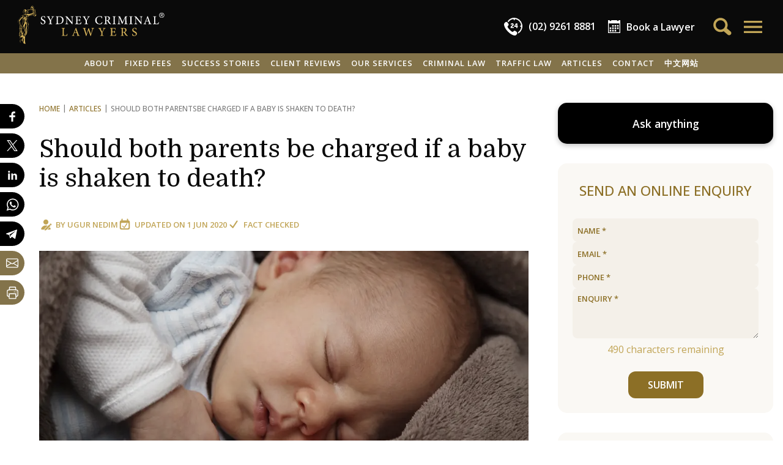

--- FILE ---
content_type: text/html; charset=UTF-8
request_url: https://www.sydneycriminallawyers.com.au/blog/should-both-parents-be-charged-if-a-baby-is-shaken-to-death/
body_size: 52817
content:
<!DOCTYPE html>
<html lang="en-AU">
<head>
    <meta charset="utf-8">
    <title>Should both parents be charged if a baby is shaken to death?</title>
    <meta name="viewport" content="width=device-width,minimum-scale=1,initial-scale=1">

    <link rel="apple-touch-icon" sizes="180x180" href="/apple-touch-icon.png?v=dLJ8Wx2Qab">
    <link rel="icon" type="image/png" sizes="32x32" href="/favicon-32x32.png?v=dLJ8Wx2Qab">
    <link rel="icon" type="image/png" sizes="16x16" href="/favicon-16x16.png?v=dLJ8Wx2Qab">
    <link rel="manifest" crossorigin="use-credentials" href="/site.webmanifest?v=dLJ8Wx2Qab">
    <link rel="mask-icon" href="/safari-pinned-tab.svg?v=dLJ8Wx2Qab" color="#b2954c">
    <link rel="shortcut icon" href="/favicon.ico?v=dLJ8Wx2Qab">
    <meta name="apple-mobile-web-app-title" content="SCL">
    <meta name="application-name" content="SCL">
    <meta name="msapplication-TileColor" content="#000000">
    <meta name="theme-color" content="#000000">

    <!-- for vertex AI custom schema params -->
    <meta name="post-thumbnail" content="https://www.sydneycriminallawyers.com.au/app/uploads/2015/02/baby-sleeping-225x150.jpg">
    <meta name="post-type" content="post">
    <meta name="exclude-from-assistant" content="false">

    <meta name="facebook-domain-verification" content="pos6eck5om2l1qz2i7ouhoefhz42mf">

    <style>
        [x-cloak] { display: none !important; }
    </style>
                <!-- Google Tag Manager -->
        <script>(function(w,d,s,l,i){w[l]=w[l]||[];w[l].push({'gtm.start':
            new Date().getTime(),event:'gtm.js'});var f=d.getElementsByTagName(s)[0],
            j=d.createElement(s),dl=l!='dataLayer'?'&l='+l:'';j.async=true;j.src=
            'https://www.googletagmanager.com/gtm.js?id='+i+dl;f.parentNode.insertBefore(j,f);
            })(window,document,'script','dataLayer','GTM-KBQXQ3G');
        </script>
        <!-- End Google Tag Manager -->
    
    <!-- wp_head: -->
    <meta name="robots" content="index, follow, max-image-preview:large, max-snippet:-1, max-video-preview:-1">
	<style>img:is([sizes="auto" i], [sizes^="auto," i]) { contain-intrinsic-size: 3000px 1500px }</style>
	
	<!-- This site is optimized with the Yoast SEO plugin v26.1.1 - https://yoast.com/wordpress/plugins/seo/ -->
	<meta name="description" content="Parents who fatally injure their children could be convicted when it isn&rsquo;t clear which parent is responsible a suggested new law. Is this fair? Learn more here.">
	<link rel="canonical" href="https://www.sydneycriminallawyers.com.au/blog/should-both-parents-be-charged-if-a-baby-is-shaken-to-death/">
	<meta property="og:locale" content="en_US">
	<meta property="og:type" content="article">
	<meta property="og:title" content="Should both parents be charged if a baby is shaken to death?">
	<meta property="og:description" content="Parents who fatally injure their children could be convicted when it isn&rsquo;t clear which parent is responsible a suggested new law. Is this fair? Learn more here.">
	<meta property="og:url" content="https://www.sydneycriminallawyers.com.au/blog/should-both-parents-be-charged-if-a-baby-is-shaken-to-death/">
	<meta property="og:site_name" content="Sydney Criminal Lawyers">
	<meta property="article:publisher" content="https://www.facebook.com/sydneycriminallawyers/">
	<meta property="article:published_time" content="2015-02-24T02:08:59+00:00">
	<meta property="article:modified_time" content="2020-06-01T06:42:43+00:00">
	<meta property="og:image" content="https://www.sydneycriminallawyers.com.au/app/uploads/2015/02/baby-sleeping.jpg">
	<meta property="og:image:width" content="960">
	<meta property="og:image:height" content="639">
	<meta property="og:image:type" content="image/jpeg">
	<meta name="twitter:card" content="summary_large_image">
	<meta name="twitter:creator" content="@sydcrimlawyers">
	<meta name="twitter:site" content="@sydcrimlawyers">
	<script type="application/ld+json" class="yoast-schema-graph">{"@context":"https://schema.org","@graph":[{"@type":"Article","@id":"https://www.sydneycriminallawyers.com.au/blog/should-both-parents-be-charged-if-a-baby-is-shaken-to-death/#article","isPartOf":{"@id":"https://www.sydneycriminallawyers.com.au/blog/should-both-parents-be-charged-if-a-baby-is-shaken-to-death/"},"headline":"Should both parents be charged if a baby is shaken to death?","datePublished":"2015-02-24T02:08:59+00:00","dateModified":"2020-06-01T06:42:43+00:00","mainEntityOfPage":{"@id":"https://www.sydneycriminallawyers.com.au/blog/should-both-parents-be-charged-if-a-baby-is-shaken-to-death/"},"wordCount":954,"commentCount":0,"publisher":{"@id":"https://www.sydneycriminallawyers.com.au/#organization"},"image":{"@id":"https://www.sydneycriminallawyers.com.au/blog/should-both-parents-be-charged-if-a-baby-is-shaken-to-death/#primaryimage"},"thumbnailUrl":"https://www.sydneycriminallawyers.com.au/app/uploads/2015/02/baby-sleeping.jpg","articleSection":["Criminal Law","Murder / Manslaughter"],"inLanguage":"en-AU","author":[{"@type":"Person","@id":"https://www.sydneycriminallawyers.com.au/#/schema/person/d4ba689f61a119e310cff1af325bc76c","name":"Ugur Nedim","givenName":"Ugur","familyName":"Nedim","description":"Ugur Nedim is an Accredited Criminal Law Specialist with 26 years of experience as a Criminal Defence Lawyer. He is the Principal of Sydney Criminal Lawyers&reg;.","image":"https://www.sydneycriminallawyers.com.au/app/uploads/2015/07/ugur-nedim-480x598.jpg","url":"https://www.sydneycriminallawyers.com.au/blog/author/ugur-nedim/","sameAs":["https://www.facebook.com/ugur.nedim","https://www.linkedin.com/in/ugurnedim/"]}]},{"@type":"WebPage","@id":"https://www.sydneycriminallawyers.com.au/blog/should-both-parents-be-charged-if-a-baby-is-shaken-to-death/","url":"https://www.sydneycriminallawyers.com.au/blog/should-both-parents-be-charged-if-a-baby-is-shaken-to-death/","name":"Should both parents be charged if a baby is shaken to death?","isPartOf":{"@id":"https://www.sydneycriminallawyers.com.au/#website"},"primaryImageOfPage":{"@id":"https://www.sydneycriminallawyers.com.au/blog/should-both-parents-be-charged-if-a-baby-is-shaken-to-death/#primaryimage"},"image":{"@id":"https://www.sydneycriminallawyers.com.au/blog/should-both-parents-be-charged-if-a-baby-is-shaken-to-death/#primaryimage"},"thumbnailUrl":"https://www.sydneycriminallawyers.com.au/app/uploads/2015/02/baby-sleeping.jpg","datePublished":"2015-02-24T02:08:59+00:00","dateModified":"2020-06-01T06:42:43+00:00","description":"Parents who fatally injure their children could be convicted when it isn&rsquo;t clear which parent is responsible a suggested new law. Is this fair? Learn more here.","breadcrumb":{"@id":"https://www.sydneycriminallawyers.com.au/blog/should-both-parents-be-charged-if-a-baby-is-shaken-to-death/#breadcrumb"},"inLanguage":"en-AU","potentialAction":[{"@type":"ReadAction","target":["https://www.sydneycriminallawyers.com.au/blog/should-both-parents-be-charged-if-a-baby-is-shaken-to-death/"]}]},{"@type":"ImageObject","inLanguage":"en-AU","@id":"https://www.sydneycriminallawyers.com.au/blog/should-both-parents-be-charged-if-a-baby-is-shaken-to-death/#primaryimage","url":"https://www.sydneycriminallawyers.com.au/app/uploads/2015/02/baby-sleeping.jpg","contentUrl":"https://www.sydneycriminallawyers.com.au/app/uploads/2015/02/baby-sleeping.jpg","width":960,"height":639,"caption":"Should both parents be charged if a baby is shaken to death?"},{"@type":"BreadcrumbList","@id":"https://www.sydneycriminallawyers.com.au/blog/should-both-parents-be-charged-if-a-baby-is-shaken-to-death/#breadcrumb","itemListElement":[{"@type":"ListItem","position":1,"name":"Articles","item":"https://www.sydneycriminallawyers.com.au/blog/"},{"@type":"ListItem","position":2,"name":"Should both parents be charged if a baby is shaken to death?"}]},{"@type":"WebSite","@id":"https://www.sydneycriminallawyers.com.au/#website","url":"https://www.sydneycriminallawyers.com.au/","name":"Sydney Criminal Lawyers","description":"","publisher":{"@id":"https://www.sydneycriminallawyers.com.au/#organization"},"potentialAction":[],"inLanguage":"en-AU"},{"@type":["Organization","LegalService"],"@id":"https://www.sydneycriminallawyers.com.au/#organization","name":"Sydney Criminal Lawyers","url":"https://www.sydneycriminallawyers.com.au/","logo":{"@type":"ImageObject","inLanguage":"en-AU","@id":"https://www.sydneycriminallawyers.com.au/#/schema/logo/image/","url":"https://www.sydneycriminallawyers.com.au/app/uploads/2019/03/scl_logo_a_black_500px.png","contentUrl":"https://www.sydneycriminallawyers.com.au/app/uploads/2019/03/scl_logo_a_black_500px.png","width":500,"height":137,"caption":"Sydney Criminal Lawyers"},"image":"https://www.sydneycriminallawyers.com.au/app/uploads/2019/03/sydney-criminal-lawyers-1-1.jpg","sameAs":["https://www.facebook.com/sydneycriminallawyers/","https://x.com/sydcrimlawyers","https://www.linkedin.com/company/sydneycriminallawyers","https://www.pinterest.com/sydcrimlawyers/","https://www.youtube.com/user/sydcriminallawyers","https://www.instagram.com/sydneycriminallawyers/"],"description":"Providing legal representation for criminal defence and traffic law cases.","priceRange":"Fixed fees for a range of cases and services","telephone":"(02) 9261 8881","email":"adminteam@sydneycriminallawyers.com.au","address":[{"@type":"PostalAddress","streetAddress":"503/267 Castlereagh Street","addressLocality":"Sydney","addressRegion":"NSW","postalCode":"2000","addressCountry":"AU","telephone":"(02) 9261 8881","faxNumber":"(02) 9264 0880","email":"adminteam@sydneycriminallawyers.com.au"},{"@type":"PostalAddress","streetAddress":"27 Hunter Street ","addressLocality":"Parramatta","addressRegion":"NSW","postalCode":"2150","addressCountry":"AU","telephone":"(02) 9261 8881","faxNumber":"(02) 9264 0880","email":"adminteam@sydneycriminallawyers.com.au"},{"@type":"PostalAddress","streetAddress":"215-219 George Street","addressLocality":"Liverpool","addressRegion":"NSW","postalCode":"2170","addressCountry":"AU","telephone":"(02) 9261 8881","faxNumber":"(02) 9264 0880","email":"adminteam@sydneycriminallawyers.com.au"},{"@type":"PostalAddress","streetAddress":"23 Daisy Street","addressLocality":"Chatswood","addressRegion":"NSW","postalCode":"2067","addressCountry":"AU","telephone":"(02) 9261 8881","faxNumber":"(02) 9264 0880","email":"adminteam@sydneycriminallawyers.com.au"},{"@type":"PostalAddress","streetAddress":"17 Bolton Street","addressLocality":"Newcastle","addressRegion":"NSW","postalCode":"2300","addressCountry":"AU","telephone":"(02) 9261 8881","faxNumber":"(02) 9264 0880","email":"adminteam@sydneycriminallawyers.com.au"},{"@type":"PostalAddress","streetAddress":"95B Station Street","addressLocality":"Penrith","addressRegion":"NSW","postalCode":"2750","addressCountry":"AU","telephone":"(02) 9261 8881","faxNumber":"(02) 9264 0880","email":"adminteam@sydneycriminallawyers.com.au"},{"@type":"PostalAddress","streetAddress":"1 Burelli Street","addressLocality":"Wollongong","addressRegion":"NSW","postalCode":"2500","addressCountry":"AU","telephone":"(02) 9261 8881","faxNumber":"(02) 9264 0880","email":"adminteam@sydneycriminallawyers.com.au"},{"@type":"PostalAddress","streetAddress":"47 Rickard Road","addressLocality":"Bankstown","addressRegion":"NSW","postalCode":"2200","addressCountry":"AU","telephone":"(02) 9261 8881","faxNumber":"(02) 9264 0880","email":"adminteam@sydneycriminallawyers.com.au"},{"@type":"PostalAddress","streetAddress":"40/40-44 Belmont Street","addressLocality":"Sutherland","addressRegion":"NSW","postalCode":"2232","addressCountry":"AU","telephone":"(02) 9261 8881","faxNumber":"(02) 9264 0880","email":"adminteam@sydneycriminallawyers.com.au"},{"@type":"PostalAddress","streetAddress":"120 Vincent Street","addressLocality":"Cessnock","addressRegion":"NSW","postalCode":"2325","addressCountry":"AU","telephone":"(02) 9261 8881","faxNumber":"(02) 9264 0880","email":"adminteam@sydneycriminallawyers.com.au"}],"award":["Criminal Defence Firm of the Year in Australia - CorporateINTL Global Awards 2024, 2023, 2022, 2021, 2020, 2019, 2018, 2017, 2016 & 2015 ","Australian Criminal Law Firm of the Year - 2025, 2024, 2023, 2022, 2021, 2020, 2019, 2018, 2017, 2016 & 2015 Global Law Experts Awards","Law Firm of the Year, Criminal Defence, Australia - 2025, 2024, 2023, 2022, 2021, 2020, 2019, 2018, 2017 & 2016 M & A Global Awards","Criminal Defence Law Firm of the Year in Australia, 2025, 2024, 2023 & 2022","Criminal Defence Lawyer of the Year - Australia - 2024/25 2023, 2022, 2021, 2020 Leaders in Law Global Awards","Best Leading Criminal Law Firm of the Year - Australia - 2025, 2024, 2023, 2022, 2021, 2020, 2019, 2018, 2017 Global 100 Awards","Criminal Defence Law Firm of the Year, Australia - 2025, 2024, 2021, 2020, 2019, 2018, 2017 & 2016 ACQ5 Law Awards ","Best Criminal Lawyers in Sydney & Best Traffic Lawyers in Sydney 2025, 2024, 2023. 2022, 2021, 2020, 2019, 2018 & 2017 - Three Best Rated ","Criminal Lawyer of the Year in Australia - 2024 Advisory Excellence Awards","Legal Services, Finalist - 2023 True Local Australian Small Business Champion Awards ","Best Traffic & Criminal Law Firm in Sydney - 2022 APAC Insider Legal Awards ","Criminal Defence Law firm of the Year - Australia - 2021 Lawyers Worldwide Awards","Most Trusted Criminal Law Specialists - Australia - 2020, 2019 & 2018 AI Global Excellence Awards","Criminal Defence Law Firm of the Year - Australia - 2020 Lawyers Worldwide Law Awards","Criminal Law Accredited Specialist - Law Society of NSW"]}]}</script>
	<!-- / Yoast SEO plugin. -->


<link rel="stylesheet" id="google-fonts-css" href="//fonts.googleapis.com/css2?family=Domine:wght@400..700&amp;family=Open+Sans:ital,wght@0,300..800;1,300..800&amp;display=swap" type="text/css" media="all">
<link rel="stylesheet" id="app-css" href="https://www.sydneycriminallawyers.com.au/app/themes/scl2024/css/app.css?ver=4.37" type="text/css" media="all">
<link rel="shortlink" href="https://www.sydneycriminallawyers.com.au/?p=12828">
<script type="text/javascript">
	window._wp_rp_static_base_url = 'https://rp.zemanta.com/static/';
	window._wp_rp_wp_ajax_url = "https://www.sydneycriminallawyers.com.au/wp/wp-admin/admin-ajax.php";
	window._wp_rp_plugin_version = '3.6.1';
	window._wp_rp_post_id = '12828';
	window._wp_rp_num_rel_posts = '6';
	window._wp_rp_thumbnails = true;
	window._wp_rp_post_title = 'Should+both+parents+be+charged+if+a+baby+is+shaken+to+death%3F';
	window._wp_rp_post_tags = ['criminal+law', 'murder+%2F+manslaughter', 'a', 'case', 'child', 'children', 'nsw', 'govern', 'babi', 'cruelti', 'coron', 'elain', 'boi', 'death', 'parent', 'state', 'polic'];
</script>
</head>


<body class="wp-singular post-template-default single single-post postid-12828 single-format-standard wp-theme-scl2024 sttopfx " x-data="{ openMenuId: 0, toggleMenu: function(id) { this.openMenuId = id; if (id) window.scrollTo(0,0); }, shareBlockOpen: false }" x-init="$store.session.getSession()" x-bind:class="{ 'top-menu-open': openMenuId }"></body>

<!-- Google Tag Manager (noscript) -->
<noscript><iframe src="https://www.googletagmanager.com/ns.html?id=GTM-KBQXQ3G" height="0" width="0" style="display:none;visibility:hidden"></iframe></noscript>
<!-- End Google Tag Manager (noscript) -->


<button class="scrollToTopBtn" x-cloak x-data="{ show: false }" x-on:scroll.window="show = window.scrollY &gt;= 1000" x-show="show" x-transition.opacity.duration.500ms x-on:click="window.scrollTo({top: 0, behavior: 'smooth'})">
    <svg fill="none" stroke="currentColor" viewbox="0 0 24 24" xmlns="http://www.w3.org/2000/svg"><path stroke-linecap="round" stroke-linejoin="round" stroke-width="2" d="M5 15l7-7 7 7"></path></svg>
</button>

    <section class="layout-top no-print">
        <div class="g-tbar">
    <div class="logo">
        <a href="https://www.sydneycriminallawyers.com.au">
            <svg xmlns="http://www.w3.org/2000/svg" viewbox="0 0 544.188 141.635" width="243" height="65"><g fill="#d6b35b"><path d="M68.827 34.09c-.184-.512-.506-.979-.646-1.499-.688-2.521-1.334-5.054-1.992-7.582-.26-.99-.604-1.97-.748-2.979-.14-.958-.919-1.603-.84-2.76.089-1.328-.396-2.704-.078-4.102.089-.381-.097-1.152-.295-1.204-.522-.134-1.143-.044-1.681.107-.257.073-.374.553-.636.726-.411.271-.893.439-1.344.647-.126-.374-.354-.744-.361-1.12-.041-1.694.024-3.392-.034-5.086-.061-1.729-.26-3.442-1.339-4.906-.767-1.042-1.537-2.079-2.3-3.123-.931-1.279-2.775-1.614-4.049-.667-1.797 1.333-3.383 3.009-3.439 5.276-.028 1.171-.33 2.323-.232 3.508.104 1.279.023 2.575.023 3.969-1.829-1.021-3.458-.313-5.119.451a19.281 19.281 0 01-3.174 1.125c-.879.229-1.779.388-2.584-.44-.646-.664-1.524-.296-1.826.602-.31.922-.121 1.674.58 2.351.692.669.624 1.342-.038 1.979-.177.172-.275.601-.193.837.364 1.071.361 1.957-.653 2.257-.058.824.001 1.491-.166 2.097-.612 2.233-1.298 4.446-1.963 6.663-.462 1.543-.468 1.56-2.082 1.515-.353-.01-.99-.192-.998-.323-.027-.45.02-1.059.305-1.344 1.398-1.4 2.034-3.152 2.545-4.988.251-.909.381-1.913.868-2.68.706-1.112.728-1.914-.358-2.713-.13-.095-.17-.558-.06-.684.709-.818.212-1.441-.41-1.818-.774-.468-.892-.95-.526-1.487-.697-1.611-2.973-.633-3.502-2.428-.018-.064-.314-.021-.468-.071-.24-.079-.538-.134-.692-.306-.61-.688-1.192-1.291-2.167-.53-.121.093-.434-.083-.66-.093-.256-.011-.538-.042-.762.05-1.312.535-2.471 1.154-3.209 2.549-.552 1.042-1.655 1.811-.316 2.865-.543.763-.927 1.474-1.473 2.024-.989.994-.077 2.312-.679 3.348-.025.042.077.182.146.248.61.578 1.186 1.205 1.854 1.707 1.248.94 2.248 1.839 2.213 3.694-.051 2.448-.31 3.372-2.564 4.387-1.592.718-3.27 1.273-4.95 1.755-1.455.418-2.585 1.197-3.382 2.441-.571.893-1.026 1.856-1.562 2.77-1.202 2.057-2.341 4.159-3.659 6.142-1.616 2.431-3.422 4.738-5.076 7.149-.471.688-.905 1.523-.992 2.331-.243 2.238.037 4.47 1.041 6.502 1.499 3.028 3.108 6.001 4.711 8.976.377.701.806 1.288.436 2.175-.188.445.008 1.043-.001 1.571-.005.297-.081.592-.116.889-.155 1.268-.471 2.55-.391 3.806.054.83.68 1.623 1.037 2.405-.82.517-1.616.938-2.312 1.49-.321.254-.522.737-.613 1.153-.033.145.415.508.681.554.148.026.536-.392.539-.612.014-1.449.544-1.906 2.067-1.638.017.146.049.306.049.467.009 3.892.026 7.78.004 11.669-.002.399-.23.805-.387 1.194-.315.793-.659 1.575-.978 2.369-.164.405-.208.896-.463 1.229-.852 1.109-1.093 2.354-.495 3.552.626 1.246.404 2.221-.122 3.438-1.245 2.873-1.062 3.757 1.616 5.154.298.156.59.638.604.979.155 3.98.237 7.965.378 11.944.12 3.416.285 6.83.458 10.243.017.324.238.633.366.949.149-.026.301-.055.45-.082L9.99 116.3l.454-.331c.112.274.166.595.347.812.787.966 2.007 1.015 3.134.549 1.456-.603 3.021-.946 4.54-1.392.038-.013.104.067.155.105.264 3.021-1.37 7.395-3.532 9.456-1.099 1.047-1.173 2.051-.202 3.229.358.433.757.842 1.177 1.218 1.198 1.075 2.041 2.293 2.193 3.983.121 1.346.968 1.99 2.348 2.105.229.021.457.051.824.092-.197.616-.415 1.104-.492 1.613-.048.316-.002.84.2.974a37.79 37.79 0 003.215 1.896c.638.341 1.319.629 2.013.824.497.142 1.292.32 1.521.076.424-.453.582-1.189.743-1.837.061-.237-.173-.555-.286-.83-.882-2.138-1.413-4.333-1.285-6.675.037-.679-.17-1.369-.267-2.055-.106-.783-.334-1.572-.297-2.35.179-3.709.542-7.412.615-11.123.05-2.518.655-4.752 2.171-6.744 1.108-1.451 2.187-2.931 3.352-4.336 1.172-1.41 1.989-2.97 2.357-4.76.151-.746.229-1.507.416-2.242.974-3.883 2.021-7.748 2.952-11.641 1.059-4.419 2.072-8.854 1.306-13.46-.159-.952-.005-1.903.706-2.601 1.125-1.104 1.056-2.281.351-3.517-1.266-2.213-2.584-4.395-3.831-6.619-.411-.732-.915-1.54-.945-2.33-.047-1.205.244-2.43.459-3.634.242-1.351.571-2.687.839-4.034.16-.802.288-1.61.407-2.417.086-.584.148-1.174.193-1.763.041-.546.012-1.098.075-1.641.085-.718.282-1.425.342-2.146.221-2.715.757-3.443 3.405-4.165 1.655-.454 3.352-.759 5.022-1.153 3.87-.914 7.744-1.818 11.16-4 .033-.021.114.029.279.079-.145.367-.203.79-.438 1.064-.61.709-.412 1.366.063 1.977 1.676 2.16 3.941 3.074 6.588 2.614 2.382-.415 3.703-2.176 4.499-4.349.081-.21.07-.51-.009-.731zM7.975 111.911c-1.563-.508-2.242-1.7-1.842-3.026.161-.536.502-1.038.565-1.579.098-.789.209-1.666-.03-2.392-.393-1.194-.551-2.194.418-3.209.384-.402.486-1.074.716-1.623l.173.06v11.769zM50.43 3.749A66.448 66.448 0 0153.12.678c.436-.468 1.735-.298 2.205.275 1.093 1.336 2.278 2.62 3.185 4.078.561.905.865 2.071.952 3.146.15 1.848.041 3.718.04 5.579v.976c-.936.11-1.292-.149-1.326-1.064-.043-1.147-.329-2.283-.482-3.427-.132-.961-.224-1.929-.336-2.898l-.842.295c-.104-.787-.184-1.496-.299-2.199-.047-.29-.099-.627-.277-.831-.266-.307-.618-.601-.991-.72-.123-.04-.424.474-.643.735-.075.092-.15.181-.43.226l.102-1.708-1.814 1.477-.248-.178 1.51-2.508a10.115 10.115 0 01-.203-.159c-.499.688-1.001 1.375-1.497 2.064-.154.212-.254.537-.46.625-.271.118-.619.054-.935.069.028-.266-.042-.612.099-.782zm.983 2.743c1.074-.195 1.585.25 2.108 1.073 1 1.573 1.843 3.134 1.597 5.074-.019.157-.036.314-.05.417l-4.481.472c.319-2.283-.576-4.801.826-7.036zm-15.045 9.629c-.159-.293.115-.824.199-1.251l.374-.011c.653 1.658 2.037 1.146 3.065.885 1.782-.453 3.534-1.128 5.196-1.924 1.179-.565 2.181-.603 3.289.011.859.477 1.114.314 1.123-.681.012-1.461-.006-2.924.001-4.386.001-.299.056-.596.083-.896l.359.003v6.594c2.703-1.443 4.941-.443 7.245.445 1.182.455 2.486.623 3.752.812.649.096 1.212-.175 1.44-.941.058-.195.503-.273.771-.405.018.322.182.758.031.948-.871 1.101-2.115 1.454-3.453 1.389-.716-.034-1.447-.22-2.124-.462a84.347 84.347 0 01-4.226-1.677c-1.208-.51-2.01-.383-2.944.805-.664.843-1.278.946-2.078.306-1.675-1.343-3.412-1.265-5.156-.182-1.53.949-3.119 1.418-4.919.926-.256-.071-.59.171-.862.127-.416-.071-1.014-.156-1.166-.435zm26.879.497c0 1.47.001 2.911-.003 4.354 0 .062-.017.158-.061.183-1.235.752-1.433 2.195-2.08 3.336l-.349-.06c-.118-2.176-.245-4.353-.334-6.53-.009-.192.194-.51.368-.57.77-.267 1.566-.463 2.459-.713zm-6.943 9.361c-.002.493-.012 1.001-.129 1.474-.156.626-.449 1.254-1.253 1.145-.779-.109-1.141-.726-1.099-1.437.084-1.48.2-2.97.443-4.432.308-1.855.767-3.685 1.129-5.531.126-.639.377-.873.915-.605.001 3.186.005 6.286-.006 9.386zM36.54 23.017c.138.006.274.011.412.015.056.379.174.764.156 1.14a182.654 182.654 0 01-.385 6.139c-.024.31-.307.677-.577.873-.58.421-1.229.748-2.132 1.278l2.526-9.445zM20.144 35.081c.088-.046.179-.097.271-.122 2.854-.831 3.668-2.867 3.339-5.601-.076-.623-.07-1.258-.266-1.762-.51-.55-1.001-1.12-1.536-1.645-.646-.634-1.36-1.202-1.981-1.859-.188-.197-.19-.593-.224-.902-.022-.216.126-.47.061-.656-.263-.748-.002-1.224.575-1.729.504-.438.9-1.035 1.223-1.628.139-.254.102-.787-.082-1.001-.786-.921-.099-1.502.396-2.143.196-.254.467-.47.594-.753.305-.67.807-.839 1.496-1.065 1.157-.383 1.808-.523 2.691.682.591.802.352 1.045.045 1.556-.729.129-.98-1.599-1.922-.434.752.706.731.81-.161 1.443-.052.472-.098.87-.116 1.045.975.114 2.033.223 3.087.377.188.028.471.226.49.373.022.17-.165.49-.325.539-1.104.342-2.077 1.4-3.407.66-.064-.036-.521.402-.489.47.315.641.056.864-.544 1.081-.495.176-.915.56-1.568.98.302.147.757.372 1.102.541.559-.488 1.298-1.242 2.147-1.833.568-.398 1.297-.564 1.954-.834l.28.293-.345 1.848c.465.424 1.348.86 1.56 1.512.261.813.653 1.844-.183 2.923l-.524-.889-.417.843c.737.081 1.369.175 2.001.181.053 0 .136-.59.158-.908.017-.263-.036-.528-.058-.793-.188-2.275-.467-2.049 1.99-3.082-.657-.077-1.185-.151-1.717-.198-.753-.067-.942-.522-.831-1.181.119-.706.527-1.081 1.258-.915.676.152 1.335.384 2.004.566.112.03.243-.013.49-.032-.43-.502-.857-.885-1.126-1.357-.17-.296-.101-.727-.141-1.096.304.008.607.01.91.027 1.031.058 1.263.505.938 1.509-.124.384.262.988.523 1.425.333.558.409 1.078-.043 1.542-.486.501-.541 1.058-.564 1.714-.086 2.248-1.124 4.126-2.483 5.84-.214.27-.618.388-.935.577l-.208-.185c.327-.677.658-1.354 1.03-2.12h-3.458c.645.635 1.797.871 1.253 2.002-.542 1.129-1.481.379-2.119.228-.212 1.116-.445 2.203-.599 3.3-.028.207.226.508.425.679.297.253.66.428 1.122.715.42-1.377 1.525-1.282 2.694-1.222.479.024.982-.294 1.459-.493.511-.212 1.003-.464 1.504-.7l.254.162c-.19.515-.239 1.186-.6 1.512-.703.642-.591 1.14-.103 1.793 1.134 1.518 1.121 1.527-.281 2.795-1.765 1.596-3.841 2.124-5.973 1.097-2.164-1.045-4.202-2.374-6.208-3.709-.988-.655-.83-1.41.213-1.983zm9.703-2.381c-.052.443-.604.825-.934 1.234-.9-.209-1.422-.47-1.425-1.209-.003-.729.516-1.054 1.176-1.064.674-.012 1.261.374 1.183 1.039zm-9.922 7.62c.156.072.402.187.691.319a777.6 777.6 0 00-.463-2.377c1.827 1.08 3.526 2.123 5.265 3.101 1.933 1.086 3.898.578 6.003-.169-2.202 2.479-4.536 2.521-9.347-.244.889.823 1.647 1.529 2.513 2.331-3.61.941-3.662 1.648-3.771 5.045-.089 2.762.326 4.829 1.146 6.688-.003-1.323-.002-2.649-.003-3.973-.001-.621-.1-1.237.771-1.465.373-.097.661-.524 1.094-.894l1.959.875c-.689.99-1.301 1.862-2.01 2.877.76-.318 1.375-.578 1.991-.835l.18.161-2.473 4.039.115.089 2.872-2.683.172.125-1.508 2.192c2.74-1.399 3.262-4.605 5.63-6.221-.957 2.029-.987 4.458-2.787 6.09-.331.299-.785.479-1.203.669-.661.299-1.402.468-1.989.866-.371.25-.777.873-.703 1.23.081.393.648.832 1.09.97.739.23 1.503.12 2.121-.493a11.086 11.086 0 011.822-1.483c-.52 1.779-1.24 3.452-2.772 4.532-.431.303-1.359.277-1.87.02-1.411-.708-2.728-1.61-4.066-2.458-.145-.091-.245-.315-.283-.495-.267-1.255-.512-2.513-.779-3.848l.648-.083c-.243-1.043-.417-2.087-.746-3.079-.169-.51-.569-.969-.94-1.382-.821-.919-1.009-1.844-.431-2.998.358-.714.469-1.552.692-2.333.175-.601.356-1.2.531-1.8.274-.944.544-1.888.838-2.906zm-7.53 33.538c-1.2-2.356-2.461-4.696-3.438-7.146-.584-1.469-.687-3.131-.994-4.708-.253-1.296-.45-2.604-.742-3.891-.205-.895-.082-1.663.616-2.261 2.158-1.851 3.613-4.179 4.925-6.675.735-1.402 1.963-2.545 2.97-3.805.123.034.246.067.371.103l.503 1.873c.316 1.171.522 2.385.97 3.503.964 2.414 1.76 4.855 1.811 7.476.009.429-.146.917-.374 1.284-2.172 3.501-3.381 7.334-3.781 11.398-.263 2.665-.538 5.379-.299 8.026.189 2.099-.228 3.901-1.13 6.082-.26-1.599-1.212-2.005-2.358-2.31-.173-.045-.209-1.281-.018-1.873.38-1.184 1.025-2.279 1.443-3.451.448-1.257.124-2.449-.475-3.625zm-.946 10.09c.359.104.715.208 1.075.311-.499 1.592-.433 1.702 1.04 1.581-.712 1.586-1.386 3.084-2.058 4.583-.125-.021-.248-.046-.371-.068 0-.672-.008-1.345 0-2.017.013-1.128.016-2.258.063-3.384.014-.339.164-.67.251-1.006zm-.305 8.526c1.188-2.625 2.455-5.216 3.707-7.812.777-1.611 1.228-3.125.973-5.083-.339-2.61.026-5.346.332-8 .398-3.458 1.21-6.841 2.729-10.012.156-.327.319-.657.52-.958.473-.711 1.058-.84 1.765-.307.77.581 1.57 1.118 2.326 1.714 1.318 1.043 1.508 2.043.824 3.582-1.547 3.482-3.217 6.92-4.55 10.484-1.172 3.127-2.642 6.08-4.351 8.915-1.179 1.953-1.785 4.025-2.03 6.262-.052.461-.458.881-.688 1.326a4.25 4.25 0 00-.274.667c-.134.421-.248.851-.37 1.276-.085.003-.173.006-.259.007l-.504-1.152c-.074.476-.135.847-.193 1.218-.126-.021-.249-.041-.372-.063.129-.691.133-1.441.415-2.064zM7.203 74.989l1.286-1.312c.277.385.796.787.771 1.153-.029.44-.517.853-.805 1.274-.351-.311-.703-.623-1.252-1.115zm.762 7.092c.169-.38.25-.852.528-1.116.408-.388.955-.629 1.335-1.135l-1.941.871c-.06-.099-.122-.198-.183-.295l1.056-.921-.967-.17-.105-.252c.599-.34 1.2-.681 1.801-1.02l-.06-.214c-.34.024-.695.123-1.014.052-.287-.062-.752-.322-.745-.475.014-.292.252-.648.504-.831.211-.154.575-.091.866-.14.86-.142 1.386-.562 1.345-1.524-.042-.937-.518-1.546-1.406-1.652C8.22 73.17 7.8 72.81 7.45 72.19c-1.483-2.626-3.029-5.215-4.476-7.861-1.03-1.884-1.584-3.959-1.58-6.092.001-1.069.293-2.288.862-3.18 1.619-2.543 3.514-4.912 5.171-7.433 1.215-1.85 2.278-3.807 3.314-5.766.888-1.683 1.716-3.419 3.31-4.536.846-.592 1.863-.989 2.858-1.304 1.249-.395 2.022.361 1.841 1.685-.193 1.411-.804 2.58-2.274 3.354l1.523.833c-.831.413-1.423.918-2.066.993-2.318.273-3.792 1.513-4.95 3.487-.983 1.676-2.288 3.163-3.465 4.724-.973 1.286-1.994 2.539-2.926 3.854-.188.263-.235.905-.054 1.1 1.012 1.085 1.078 2.457 1.29 3.785.15.947.255 1.903.329 2.859.213 2.763 1.401 5.152 2.829 7.447.772 1.239 1.522 2.497 2.371 3.683 2.023 2.825.555 7.184-2.277 8.233-.329.122-.741.022-1.115.026zm1.81 26.46c-.173 5.241-.296 10.485-.407 15.729-.048 2.217-.007 4.436-.007 6.653-.122 0-.24.002-.361.004-.092-1.829-.258-3.661-.262-5.491-.013-5.748-.009-11.5.068-17.248.078-5.778.238-11.556.396-17.33.063-2.319.221-4.635.328-6.953a1.197 1.197 0 00-.084-.479c-.403-1.025-.229-1.305 1.294-1.645 0 1.467.039 2.875-.009 4.281-.062 1.854-.215 3.707-.291 5.563-.234 5.64-.477 11.274-.665 16.916zM20.49 135.59c-.313-.177-.835-.294-.904-.539-.361-1.265-.611-2.559-.892-3.845-.215-.991-.441-1.979-.618-2.979-.105-.591-.351-1.293-.143-1.78 1.054-2.488 2.23-4.925 3.378-7.374.106-.227.309-.409.466-.612l.349.113c-.11.477-.146.983-.344 1.422-1.012 2.248-1.904 4.553-1.767 7.05.143 2.562.532 5.112.776 7.671.026.278-.195.581-.301.873zm1.199-.282c-.903-.64-.848-1.604-.943-2.43-.092-.771.086-1.572.112-2.361.02-.525-.012-1.051-.03-1.574-.041-1.209-.269-2.443-.088-3.615.229-1.479.79-2.908 1.207-4.358 1.551 4.801 1.235 9.531-.258 14.338zm2.114-22.666c-.137 1.346-.596 1.852-1.624 1.827-.533-1.593-1.053-3.122-1.557-4.657-.215-.655-.589-.836-1.206-.394l-.214-.806c-.96.117-1.821.226-2.683.334-.099.012-.226-.002-.291.054-.985.854-2.104 1.604-2.905 2.606-.806 1.01-1.297 2.271-1.913 3.396-1.07-.409-1.32-1.045-1.294-1.988.114-3.951.122-7.904.234-11.854.054-1.916.249-3.828.6-5.804.095.295.221.588.274.895.771 4.312 2.688 7.959 6.236 10.629.43.324 1.047.395 1.556.625.287.13.533.352.938.625.517-3.863 1.025-7.676 1.537-11.488-1.873 2.784-1.08 6.215-2.356 9.161-.941-4.194.313-8.235.946-12.317a19.323 19.323 0 01-.298-.084l-2.544 8.795c-.549-3.033.055-6.062.022-9.144-.303 1.497-.634 2.987-.898 4.491-.261 1.479-.455 2.969-.918 4.504-.113-.311-.24-.617-.337-.934-.74-2.405-.675-4.812-.17-7.262.231-1.121.043-2.326.207-3.468.227-1.56.41-3.172.964-4.629.828-2.178 1.961-4.241 2.963-6.354l.31.092-.145 1.716c1.35-1.254 1.44-3.032 2.127-4.147l1.718-.319L20.62 87.64l.453.113c.4-.968.803-1.934 1.199-2.9.524-1.279 1.09-2.547 1.55-3.849.359-1.013.646-2.058.854-3.11.233-1.179.342-2.382.504-3.572h.377c.055.219.144.436.159.656.288 4.135.59 8.269.071 12.408-.171 1.374-.496 2.781-.356 4.133a19.009 19.009 0 001.217 4.965c.696 1.76.93 3.43.224 5.191-.248.614-.465 1.264-.83 1.805-1.879 2.787-1.918 6.007-2.239 9.162zm7.068-27.598a190.31 190.31 0 01-.503 8.833c-.156 2.008-.611 4.002-.666 6.011-.115 4.244-1.907 8.104-2.615 12.202-.146.843-.271 1.688-.414 2.587-1.867-.072-2.016-.205-1.597-1.842.434-1.691.998-3.354 1.486-5.033.513-1.773 1.056-3.542 1.492-5.336.774-3.174.402-6.406.362-9.619-.01-.632-.154-1.264-.114-1.887.182-2.88-.415-5.668-.906-8.477-.588-3.373-1.035-6.797-.633-10.196.213-1.807 1.161-3.526 1.78-5.286.116.025.233.049.351.072l.507 3.458.35-.006c.411-1.724-.272-3.617.611-5.382.133.201.234.296.27.41 1.116 3.636 1.873 7.304 1.297 11.15-.134.889.077 1.831.137 2.748.022.356.065.713.1 1.067-.08.025-.16.054-.241.078l-2.576-6.463-.352.135c.319.974.608 1.961.965 2.924.947 2.545.993 5.202.909 7.852zm6.363-40.185c-.021.099-.101.211-.071.285.847 2.128-1.079 4.043-.475 6.167.083.293-.157.7-.303 1.03-.946 2.153-.914 4.457-.997 6.732-.016.441.3.92.535 1.34 1.428 2.539 2.906 5.051 4.298 7.608.358.66.64 1.456-.065 2.342-.989-1.951-1.929-3.801-2.869-5.653l-.313.133c.593 2.243 1.259 4.468 1.765 6.729 1.063 4.73.623 9.405-.646 14.051-1.134 4.146-2.181 8.312-3.228 12.479-.247.991-.34 2.022-.503 3.035-.259 1.621-1.014 2.938-2.528 4.122.526-1.745 1.023-3.209 1.408-4.7.66-2.558.309-5.121.044-7.701-.136-1.356-.074-2.797.229-4.125.833-3.646.909-7.27.253-10.944-.242-1.358-.234-2.763-.338-4.147.1-.021.201-.045.301-.065 1.178 2.585 1.817 5.325 2.218 8.422.402-2.923-.403-5.401-.978-7.907-.599-2.611-1.201-5.218-1.792-7.83-.061-.273-.047-.562-.067-.845.088-.024.176-.05.266-.076.482 1.359.967 2.717 1.45 4.076l.271-.087-2.2-8.132c-.344.107-.676.159-.947.317-.327.188-.601.472-1.173.665l.383-3.959-1.552 2.564-.265-.14c1.696-5.285 4.388-10.232 5.491-15.749-1.658 1.915-3.682 2.935-6.249 2.833.528-.345 1.058-.691 1.586-1.034-2.359.225-4.657.625-6.589-1.276 2.302.201 4.59.46 6.776-.491 2.136-.932 3.869-2.304 4.811-4.578l-2.139.966a12.356 12.356 0 00-.174-.226c.475-.577.941-1.16 1.435-1.719.087-.097.307-.154.441-.123 1.137.263 2.27.55 3.494.854-.309 1.48-.65 3.119-.994 4.757zm2.459-7.917c-.351 1.457-1.874 2.373-3.363 2.071-1.738-.353-2.938-1.325-3.646-2.89.026-.135.055-.271.082-.405 2.089-.028 4.181-.102 6.267-.06.756.017.803.689.66 1.284zm-2.539-5.612c.146-2.821.284-5.551.424-8.281l.488-.054 2.953 8.335h-3.865zm4.246.037c-.936-2.991-1.81-5.789-2.688-8.583-.045-.146-.078-.338-.186-.418-1.254-.937-.944-2.155-.636-3.376.038-.154.157-.349.103-.455-.679-1.33.136-.988.991-1.106 1.413-.193 2.891-.536 4.135-1.199 1.937-1.029 3.676-1.337 5.558.018.78.56 1.633.359 2.383-.246 1.2-.964 2.514-.974 3.681.016.186.158.272.565.235.833a842.672 842.672 0 01-1.681 11.076c-.038.243-.308.58-.531.641-1.364.368-2.749.66-4.121.996-.283.069-.536.269-.819.323-.658.125-1.324.197-1.986.292-.26.038-.524.047-.771.117-1.162.327-2.318.675-3.667 1.071zm16.052 1.644c-2.211.875-4.419 1.765-6.684 2.477-2.647.835-5.349 1.49-8.028 2.216-.276.075-.561.124-.922.201.588-2.184 2.474-2.351 4.012-2.988 1.609-.665 3.233-1.298 4.854-1.936 1.069-.42 2.115-.969 3.226-1.206 4.632-.985 4.57-3.168 4.188-6.376-.321-2.679-.419-5.338-.126-7.991 1.539-.275 1.642-.138 1.754 1.276.171 2.176.493 4.342.652 6.518.062.865-.038 1.772-.24 2.618-.253 1.057-.76 2.052-1.021 3.107-.243.991-.762 1.725-1.665 2.084zm.942 1.704c.445-1.128.462-2.244 1.538-2.95 1.228-.805 1.401-2.096 1.286-3.442-.188-2.183.801-4.042 1.609-5.95.027-.068.152-.094.397-.233 0 1.489.022 2.837-.007 4.184-.049 2.417-.15 4.834-.183 7.252-.011.735-.275.979-.998.978-1.149-.001-2.3.097-3.642.161zm5.865 1.843c-.338.552-.761 1.108-1.278 1.476-.334.241-.998.338-1.358.168-.976-.461-1.883-1.081-2.781-1.686-.204-.136-.36-.481-.354-.724.003-.126.394-.323.625-.355.883-.118 1.771-.182 2.657-.266.001.021.002.04.005.058.595 0 1.19-.033 1.782.009.917.064 1.186.529.702 1.32zm.065-2.27c-.208.003-.611-.413-.604-.624.127-3.809.302-7.616.471-11.424.006-.125.059-.247.088-.372.134-.031.267-.064.401-.097 1.18 4.042 2.221 8.123 3.287 12.286-1.341.097-2.49.214-3.643.231z"></path><path d="M14.919 107.69h-1.34c.329.303.533.49.777.718-1.386 1.073-2.416 2.323-2.786 4.084 1.702-1.785 2.783-4.267 5.423-4.47-1.517-1.42-3.103-2.908-4.499-4.219-.084 1.46 1.839 2.262 2.425 3.887zM31.869 24.827c.233-.05.337-.694.5-1.068-.322-.073-.693-.28-.962-.189-.548.184-1.043.525-1.56.804l.03.466c.667.013 1.358.126 1.992-.013zM25.683 24.633c.276.199.7.328 1.027.277.229-.036.611-.514.559-.637-.127-.3-.433-.644-.732-.722-.461-.12-.977-.031-1.63-.031.361.54.504.918.776 1.113z"></path></g><path fill="#FFF" d="M94.362 40.347c-3.239 0-4.836 2.351-4.836 4.792 0 3.105 2.041 4.614 5.635 6.434 3.683 1.863 7.677 3.993 7.677 8.876 0 4.747-3.994 8.519-10.029 8.519-1.774 0-3.239-.31-4.348-.666-1.154-.354-1.82-.71-2.308-.932-.355-.976-.932-4.747-1.198-7.011l1.375-.355c.71 2.751 2.795 7.322 7.322 7.322 3.24 0 5.191-2.041 5.191-5.192 0-3.15-2.352-4.747-5.68-6.521-3.15-1.642-7.411-3.905-7.411-8.787 0-4.349 3.506-8.03 9.319-8.03 2.218 0 4.171.575 5.68 1.064.178 1.596.444 3.372.799 6.168l-1.332.266c-.798-2.798-2.084-5.947-5.856-5.947zm35.234 3.948c-1.953 3.151-3.417 5.591-5.547 9.542-.578 1.152-.71 1.685-.71 2.839v5.989c0 3.772.355 4.083 4.393 4.351v1.285h-12.869v-1.285c3.905-.268 4.305-.578 4.305-4.351v-5.724c0-.931-.177-1.376-.888-2.618a495.586 495.586 0 00-5.546-9.807c-1.776-3.017-2.308-3.505-4.926-3.771v-1.287h11.005v1.287c-3.151.443-3.017.933-2.22 2.441 1.819 3.461 3.905 7.055 5.814 10.383 1.553-2.885 3.949-7.188 5.146-9.896.977-2.13.844-2.529-2.573-2.929v-1.287h9.895v1.287c-3.017.356-3.593.888-5.279 3.551zm34.789 20.323c-3.329 2.529-7.81 3.683-13.268 3.683h-10.65v-1.285c3.772-.268 4.126-.533 4.126-4.305V45.05c0-3.772-.354-3.994-3.726-4.261v-1.331h12.601c5.635 0 9.806 1.153 12.602 3.817 2.174 2.086 3.772 5.324 3.772 9.495.001 5.326-2.086 9.274-5.457 11.848zm-4.216-21.61c-1.952-1.376-4.482-1.996-7.455-1.996-1.864 0-2.93.266-3.373.577-.399.311-.577.844-.577 2.528V62.4c0 3.327 1.332 4.214 4.526 4.214 7.898 0 11.803-5.9 11.803-13.179.001-4.525-1.64-8.385-4.924-10.427zm42.955.399c-.133 1.376-.267 3.374-.267 7.455v17.839h-1.508L182.535 45.67h-.089v10.916c0 4.039.132 6.168.266 7.455.222 2.174 1.197 2.795 4.26 2.975v1.285H176.41v-1.285c2.53-.18 3.639-.755 3.861-2.886.134-1.376.311-3.505.311-7.544v-9.673c0-3.15-.09-3.461-.932-4.526-.888-1.109-1.819-1.464-3.905-1.642v-1.287h6.878l18.237 21.743h.133V50.862c0-4.038-.177-6.079-.311-7.366-.221-1.952-1.243-2.573-4.393-2.751v-1.287h10.562v1.287c-2.484.133-3.505.709-3.727 2.662zm19.126 22.764c.842.533 2.396.533 4.526.533 3.194 0 4.481-.354 5.458-1.464.798-.932 1.596-2.441 2.263-4.216l1.332.222c-.223 1.553-1.154 5.68-1.509 7.055h-21.655v-1.285c3.994-.312 4.393-.666 4.393-4.305V45.184c0-3.95-.399-4.128-3.772-4.438v-1.287h19.968c0 1.065.221 4.082.4 6.435l-1.375.222c-.401-1.819-.889-2.884-1.464-3.771-.667-.977-1.864-1.287-4.926-1.287h-3.151c-1.419 0-1.553.133-1.553 1.465v9.983h3.994c3.949 0 4.259-.354 4.792-3.328h1.331v8.563h-1.331c-.578-3.148-.932-3.416-4.792-3.416h-3.994v8.209c0 2.084.266 3.106 1.065 3.637zm40.07-21.876c-1.952 3.151-3.417 5.591-5.546 9.542-.578 1.152-.709 1.685-.709 2.839v5.989c0 3.772.353 4.083 4.393 4.351v1.285h-12.869v-1.285c3.904-.268 4.304-.578 4.304-4.351v-5.724c0-.931-.178-1.376-.888-2.618a499.877 499.877 0 00-5.545-9.807c-1.776-3.017-2.308-3.505-4.927-3.771v-1.287h11.005v1.287c-3.15.443-3.017.933-2.218 2.441 1.82 3.461 3.905 7.055 5.813 10.383 1.553-2.885 3.949-7.188 5.146-9.896.978-2.13.845-2.529-2.573-2.929v-1.287h9.896v1.287c-3.019.356-3.596.888-5.282 3.551zm40.91-3.816c-7.231 0-11.092 6.213-11.092 12.913 0 8.254 4.748 13.89 11.404 13.89 4.394 0 6.789-2.44 9.053-6.833l1.33.488c-.621 2.04-1.729 5.368-2.529 6.832-1.242.312-5.014 1.198-8.166 1.198-11.182 0-16.062-7.676-16.062-14.688 0-9.318 7.146-15.485 17.217-15.485 3.595 0 6.658.975 7.855 1.196.354 2.485.665 4.35.932 6.791l-1.375.309c-1.198-4.792-3.994-6.611-8.567-6.611zm43.224 28.178c-.488 0-.978 0-1.508-.044-3.772-.179-5.547-1.199-7.545-4.083-1.464-2.085-3.017-4.793-4.305-6.968-.799-1.286-1.554-1.818-3.683-1.818h-1.287v6.967c0 3.727.398 4.037 3.903 4.305v1.285H320.05v-1.285c3.594-.268 3.993-.578 3.993-4.305V45.005c0-3.728-.398-3.949-3.815-4.26v-1.287h11.271c3.374 0 5.548.4 7.234 1.554 1.819 1.153 2.973 3.105 2.973 5.812 0 3.816-2.396 6.123-5.636 7.544.754 1.42 2.575 4.394 3.904 6.39 1.6 2.353 2.529 3.551 3.552 4.659 1.151 1.243 2.129 1.775 3.104 2.041l-.176 1.199zm-9.274-21.122c0-4.793-3.062-6.567-6.258-6.567-1.287 0-1.997.177-2.353.442-.312.268-.442.755-.442 1.909v10.916h1.952c2.174 0 3.64-.355 4.748-1.242 1.643-1.331 2.353-3.107 2.353-5.458zm26.358 19.481v1.285h-12.025v-1.285c3.55-.268 3.95-.533 3.95-4.305V45.093c0-3.771-.399-4.037-3.95-4.348v-1.287h12.025v1.287c-3.549.311-3.95.577-3.95 4.348v17.618c-.001 3.771.401 4.037 3.95 4.305zm39.404-5.238c.089 4.615.267 4.882 4.038 5.237V68.3h-11.938v-1.285c3.55-.355 3.728-.622 3.683-5.193l-.133-17.926h-.178L387.766 67.99h-.933l-9.762-23.474h-.132l-.623 12.425c-.179 3.639-.179 5.636-.133 7.322.088 2.086 1.107 2.44 4.082 2.706V68.3H369.88v-1.33c2.53-.266 3.417-.799 3.729-2.618.221-1.508.531-3.504.842-8.165l.666-9.141c.398-5.636.134-5.901-3.86-6.301v-1.287h7.634l9.807 21.698 9.983-21.698h7.811v1.287c-3.86.399-4.128.532-3.994 4.925l.444 16.108zm22.587 5.238v1.285h-12.024v-1.285c3.549-.268 3.949-.533 3.949-4.305V45.093c0-3.771-.4-4.037-3.949-4.348v-1.287h12.024v1.287c-3.551.311-3.95.577-3.95 4.348v17.618c0 3.771.4 4.037 3.95 4.305zm33.457-23.609c-.134 1.376-.266 3.374-.266 7.455v17.839h-1.509L438.397 45.67h-.09v10.916c0 4.039.134 6.168.267 7.455.223 2.174 1.199 2.795 4.261 2.975v1.285h-10.562v-1.285c2.53-.18 3.64-.755 3.86-2.886.132-1.376.311-3.505.311-7.544v-9.673c0-3.15-.089-3.461-.932-4.526-.888-1.109-1.819-1.464-3.904-1.642v-1.287h6.877l18.237 21.743h.135V50.862c0-4.038-.179-6.079-.312-7.366-.222-1.952-1.243-2.573-4.394-2.751v-1.287h10.562v1.287c-2.483.133-3.505.709-3.727 2.662zm25.338 24.894v-1.285c2.752-.355 3.106-.755 2.531-2.529-.533-1.688-1.377-3.95-2.309-6.524h-9.319a204.73 204.73 0 00-1.862 5.547c-.889 2.706-.577 3.151 2.751 3.507v1.285h-9.718v-1.285c2.885-.401 3.462-.711 5.015-4.615l9.141-23.164 1.554-.442c2.752 7.631 5.724 15.973 8.563 23.651 1.374 3.815 1.998 4.259 4.881 4.57v1.285l-11.228-.001zm-4.215-23.296h-.134c-1.376 3.684-2.707 7.411-4.037 11.006h7.942l-3.771-11.006zm41.667 23.296h-20.367v-1.285c3.728-.268 4.126-.578 4.126-4.351V45.05c0-3.772-.312-3.994-3.904-4.305v-1.287h11.938v1.287c-3.462.267-3.905.488-3.905 4.305v17.482c0 2.353.222 3.195 1.065 3.639.844.489 2.308.533 4.081.533 2.353 0 3.86-.222 4.882-1.376.798-.888 1.598-2.307 2.308-4.392l1.377.31c-.269 1.465-1.202 5.724-1.601 7.055z"></path><path fill="#d6b35b" d="M183.021 111.763h-20.368v-1.285c3.728-.268 4.127-.578 4.127-4.35V88.513c0-3.772-.312-3.994-3.905-4.307v-1.285h11.937v1.285c-3.461.268-3.905.488-3.905 4.307v17.482c0 2.352.222 3.195 1.065 3.638.843.488 2.307.532 4.083.532 2.352 0 3.86-.223 4.881-1.375.798-.889 1.597-2.309 2.308-4.395l1.375.312c-.267 1.465-1.199 5.724-1.598 7.056zm35.587 0v-1.285c2.75-.355 3.106-.756 2.529-2.53-.533-1.687-1.376-3.948-2.308-6.521h-9.318a198.015 198.015 0 00-1.863 5.546c-.888 2.706-.578 3.15 2.751 3.506v1.287h-9.719v-1.287c2.884-.398 3.461-.709 5.015-4.615l9.141-23.162 1.553-.443c2.751 7.633 5.725 15.975 8.565 23.65 1.375 3.816 1.996 4.26 4.881 4.57v1.287h-11.227v-.003zm-4.215-23.295h-.133c-1.376 3.684-2.708 7.408-4.039 11.004h7.943l-3.771-11.004zm63.899.22c-1.021 2.885-3.64 11.139-7.321 23.562h-1.554c-2.44-7.055-5.369-15.176-7.678-21.699h-.088c-2.44 7.633-4.881 14.646-7.1 21.699h-1.597c-2.307-8.031-4.793-15.753-7.232-23.65-1.109-3.595-1.775-4.039-4.438-4.395V82.92h11.182v1.285c-3.282.4-3.327.844-2.707 3.107 1.731 5.812 3.417 11.67 5.282 17.703h.087c2.308-7.32 4.793-14.554 7.012-21.697h1.463c2.485 7.188 5.06 14.332 7.678 21.742h.088c1.865-5.812 4.217-14.198 4.883-17.261.621-2.663.443-3.194-3.062-3.596V82.92h9.896v1.285c-3.02.444-3.507.845-4.794 4.483zm42.066-.93c-1.951 3.148-3.416 5.591-5.546 9.539-.577 1.154-.712 1.688-.712 2.841v5.99c0 3.771.354 4.082 4.395 4.35v1.285h-12.869v-1.285c3.906-.268 4.305-.578 4.305-4.35v-5.727c0-.932-.177-1.373-.887-2.616a494.935 494.935 0 00-5.549-9.808c-1.772-3.018-2.308-3.504-4.925-3.771v-1.285h11.005v1.285c-3.15.443-3.019.934-2.219 2.441 1.819 3.461 3.903 7.056 5.812 10.383 1.553-2.885 3.949-7.188 5.147-9.895.977-2.131.844-2.529-2.572-2.931V82.92h9.895v1.285c-3.016.357-3.594.892-5.28 3.553zm30.885 21.875c.843.532 2.396.532 4.525.532 3.194 0 4.48-.354 5.458-1.464.799-.933 1.598-2.44 2.264-4.216l1.331.222c-.223 1.554-1.154 5.681-1.509 7.056h-21.654v-1.285c3.993-.312 4.392-.666 4.392-4.306V88.646c0-3.949-.397-4.127-3.771-4.438v-1.285h19.968c0 1.063.222 4.082.4 6.435l-1.376.222c-.4-1.818-.89-2.886-1.466-3.772-.664-.975-1.863-1.285-4.926-1.285h-3.151c-1.418 0-1.552.131-1.552 1.465v9.982h3.994c3.948 0 4.26-.354 4.792-3.328h1.332v8.563h-1.332c-.576-3.149-.932-3.416-4.792-3.416h-3.994v8.21c.001 2.081.268 3.102 1.067 3.634zm56.71 2.485c-.488 0-.977 0-1.509-.045-3.772-.178-5.547-1.198-7.542-4.083-1.467-2.085-3.02-4.791-4.306-6.966-.8-1.287-1.554-1.818-3.685-1.818h-1.287v6.966c0 3.728.4 4.038 3.905 4.306v1.285h-11.98v-1.285c3.594-.268 3.993-.578 3.993-4.306V88.468c0-3.729-.398-3.949-3.814-4.262v-1.285h11.271c3.372 0 5.547.398 7.233 1.553 1.817 1.153 2.973 3.105 2.973 5.812 0 3.816-2.396 6.125-5.637 7.545.755 1.419 2.573 4.393 3.904 6.391 1.6 2.351 2.53 3.549 3.552 4.657 1.152 1.243 2.13 1.776 3.105 2.042l-.176 1.197zm-9.274-21.122c0-4.792-3.062-6.565-6.258-6.565-1.286 0-1.995.176-2.352.442-.312.267-.444.754-.444 1.907v10.916h1.954c2.173 0 3.638-.355 4.747-1.242 1.642-1.332 2.353-3.105 2.353-5.458zm34.523-7.188c-3.238 0-4.837 2.353-4.837 4.793 0 3.104 2.042 4.614 5.636 6.435 3.684 1.864 7.677 3.993 7.677 8.874 0 4.749-3.993 8.52-10.027 8.52-1.775 0-3.24-.31-4.352-.664-1.153-.354-1.816-.709-2.307-.933-.355-.976-.933-4.748-1.197-7.013l1.376-.354c.709 2.751 2.794 7.321 7.321 7.321 3.238 0 5.191-2.041 5.191-5.188 0-3.152-2.353-4.75-5.68-6.524-3.152-1.644-7.412-3.906-7.412-8.787 0-4.349 3.506-8.03 9.32-8.03 2.217 0 4.17.576 5.679 1.064.179 1.597.443 3.371.799 6.166l-1.33.268c-.798-2.798-2.084-5.948-5.857-5.948z"></path><g><path fill="#FFF" d="M524.916 31.63a9.425 9.425 0 012.062-2.986 9.626 9.626 0 013.037-1.986c1.155-.48 2.383-.721 3.682-.721s2.522.24 3.67.721a9.549 9.549 0 013.011 1.986 9.535 9.535 0 012.05 2.986c.506 1.147.76 2.388.76 3.72 0 1.367-.254 2.628-.76 3.783a9.612 9.612 0 01-2.05 3.012 9.183 9.183 0 01-3.011 1.986c-1.147.473-2.371.709-3.67.709s-2.526-.236-3.682-.709a9.327 9.327 0 01-3.037-1.986 9.5 9.5 0 01-2.062-3.012c-.506-1.155-.759-2.416-.759-3.783 0-1.332.253-2.573.759-3.72zm1.557 6.946c.396.987.944 1.844 1.645 2.569s1.527 1.295 2.48 1.708 1.986.62 3.1.62a7.56 7.56 0 003.062-.62c.944-.413 1.767-.982 2.467-1.708s1.248-1.582 1.646-2.569c.396-.986.595-2.062.595-3.227a8.35 8.35 0 00-.595-3.163c-.397-.978-.945-1.826-1.646-2.543s-1.522-1.282-2.467-1.695a7.563 7.563 0 00-3.062-.62 7.718 7.718 0 00-5.58 2.315 7.78 7.78 0 00-1.645 2.543 8.354 8.354 0 00-.595 3.163c0 1.165.198 2.241.595 3.227zm7.806-8.718c1.316 0 2.29.262 2.923.785.633.522.949 1.315.949 2.378 0 .996-.278 1.726-.835 2.189s-1.249.738-2.075.822l3.163 4.884h-1.848l-3.011-4.757h-1.822v4.757h-1.721V29.858h4.277zm-.758 4.91c.388 0 .755-.013 1.101-.037.346-.025.653-.098.924-.216.27-.117.484-.299.646-.544.16-.244.24-.586.24-1.024 0-.371-.072-.667-.215-.886a1.461 1.461 0 00-.558-.507 2.493 2.493 0 00-.784-.24 6.185 6.185 0 00-.873-.062h-2.277v3.517h1.796z"></path></g></svg>
        </a>
    </div>
    <div class="right">

        <div class="call">
            <a href="tel:0292618881" data-gtm="call_cta_click,top bar">
                <svg xmlns="http://www.w3.org/2000/svg" width="37.877" height="35.934" viewbox="0 0 37.877 35.934" fill="currentColor">
                    <path transform="translate(-0.716)" d="M21.715,0A16.8,16.8,0,0,0,7.9,7.292,8.3,8.3,0,0,1,9.749,9.021a14.379,14.379,0,0,1,10.233-6.4l1.733,2.972L23.448,2.62a14.523,14.523,0,0,1,12.56,12.73l-2.933,1.757,2.933,1.756a14.624,14.624,0,0,1-6.6,10.562,4.487,4.487,0,0,1,.377,1.613,4.325,4.325,0,0,1-.107,1.148A17.146,17.146,0,0,0,21.715,0Zm4.307,28.172c-3.891-3.169-4.979-1.611-6.744.178-1.233,1.25-4.351-1.36-7.044-4.089S6.967,18.37,8.2,17.121c1.765-1.789,3.3-2.892.174-6.835S3.162,9.37,1.452,11.1c-1.974,2-.1,9.455,7.165,16.823s14.625,9.262,16.6,7.262C26.925,33.456,29.913,31.343,26.022,28.172Zm-11.85-8.389c0-3.505,4.049-4.13,4.049-5.5a.93.93,0,0,0-1.009-.942c-.891,0-1.388,1.009-1.388,1.009l-1.7-1.155a3.616,3.616,0,0,1,3.3-2.045,2.937,2.937,0,0,1,3.2,2.908c0,2.961-3.773,3.532-3.839,4.754h3.983v1.992H14.278A5.877,5.877,0,0,1,14.173,19.783ZM21.721,17.1l3.616-5.79h2.8v5.272h1.113v1.925H28.141v2.3H25.875v-2.3H21.721V17.1Zm4.153-.518V14.459a8.581,8.581,0,0,1,.079-1.063h-.026a5.074,5.074,0,0,1-.459.983l-1.415,2.178v.027Z"></path>
                </svg>
                <span>(02) 9261 8881</span>
            </a>
        </div>

        <div class="book">
            <a href="#" x-on:click.prevent="$dispatch('open-side-booking-panel', { open: true, sidebookingOpener: 'TopBarLink' })" data-gtm="booking_cta_click,top bar">
                <svg xmlns="http://www.w3.org/2000/svg" width="22.5" height="24" viewbox="0 0 22.5 24" fill="currentColor">
                    <path d="M3,21H6V18H3Zm4.5,0h3V18h-3ZM12,21h3V18H12ZM3,16.5H6v-3H3Zm4.5,0h3v-3h-3Zm4.5,0h3v-3H12Zm4.5,0h3v-3h-3ZM7.5,12h3V9h-3ZM12,12h3V9H12Zm4.5,0h3V9h-3ZM1.5,6H21V22.5H1.5Zm18-6V1.5h-3V0H6V1.5H3V0H0V24H22.5V0Z"></path>
                </svg>
                <span>Book a Lawyer</span>
            </a>
        </div>

        <div class="search">
            <a href="#" x-on:click.prevent="$dispatch('open-side-search-panel', { open: true })" data-vars-ga-category="SearchSite" data-vars-ga-action="OpenForm" data-vars-ga-label="TopBarLink" title="Search">
                <svg width="38" height="37" viewbox="0 0 38 37" version="1.1" xmlns="http://www.w3.org/2000/svg" fill="currentColor">
                    <path d="M29.9,35.351c0,-0 -8.226,-7.151 -8.226,-7.151c-3.152,1.603 -6.802,2.033 -10.275,1.167c-7.865,-1.961 -12.723,-10.046 -10.762,-17.911c1.961,-7.865 10.047,-12.724 17.912,-10.763c7.865,1.961 12.723,10.047 10.762,17.912c-0.286,1.148 -0.709,2.256 -1.257,3.299c0,-0 7.71,6.702 7.711,6.702c1.276,1.099 1.828,2.832 1.42,4.467c-0.593,2.379 -3.039,3.849 -5.418,3.256c-0.691,-0.173 -1.332,-0.508 -1.867,-0.978Zm2.588,-2.968c0.002,0.002 0.004,0.004 0.007,0.006l-0.007,-0.006Zm-10.644,-10.217l0.956,-1.276c0.78,-1.043 1.345,-2.231 1.66,-3.495c1.297,-5.203 -1.917,-10.553 -7.121,-11.85c-5.204,-1.298 -10.553,1.917 -11.85,7.12c-1.298,5.204 1.916,10.553 7.12,11.851c2.724,0.679 5.613,0.153 7.923,-1.443l1.312,-0.907Z"></path>
                </svg>
            </a>
        </div>

        <!--<div class="chatbot">
            <a href="#" x-on:click.prevent="$dispatch('open-side-botsonic-panel', { open: true })" data-gtm="chatbot_open,top bar" title="Ask AI Chatbot" >
                <svg width="34" height="36" viewBox="0 0 34 36" xmlns="http://www.w3.org/2000/svg" fill="currentColor">
                    <path fill-rule="evenodd" clip-rule="evenodd" d="M17.679 8.87601H22.1664L22.1685 8.8803C28.3478 8.8803 33.5223 13.7692 33.6404 19.9463C33.7606 26.2673 28.6527 31.4482 22.3575 31.4482H13.6575V32.9061C13.6575 34.6409 12.292 36 10.5507 36C9.54375 36 8.62909 35.5233 8.04079 34.6924L7.57703 34.0376C5.95599 31.7466 4.31347 29.4686 2.53999 27.2915C0.91036 25.2904 0 22.7719 0 20.161C0 13.9388 5.0628 8.87601 11.285 8.87601H15.9614V6.14493C14.6495 5.77134 13.6855 4.56468 13.6855 3.13473C13.6855 1.40633 15.0918 0 16.8202 0C18.5486 0 19.9549 1.40633 19.9549 3.13473C19.9549 4.56253 18.9909 5.77134 17.679 6.14493V8.87601ZM16.8202 1.71551C16.0386 1.71551 15.4031 2.35105 15.4031 3.13258C15.4031 3.91412 16.0386 4.54965 16.8202 4.54965C17.6017 4.54965 18.2373 3.91412 18.2373 3.13258C18.2373 2.35105 17.6017 1.71551 16.8202 1.71551ZM24.0708 24.3565H10.7933C8.47627 24.3565 6.59794 22.4782 6.59794 20.1611C6.59794 17.8441 8.47627 15.9657 10.7933 15.9657H24.0708C26.3879 15.9657 28.2662 17.8441 28.2662 20.1611C28.2662 22.4782 26.3879 24.3565 24.0708 24.3565Z"/>
                    <path d="M22.001 21.757C22.8821 21.757 23.5963 21.0427 23.5963 20.1617C23.5963 19.2806 22.8821 18.5664 22.001 18.5664C21.12 18.5664 20.4058 19.2806 20.4058 20.1617C20.4058 21.0427 21.12 21.757 22.001 21.757Z"/>
                    <path d="M12.8631 21.757C13.7441 21.757 14.4584 21.0427 14.4584 20.1617C14.4584 19.2806 13.7441 18.5664 12.8631 18.5664C11.9821 18.5664 11.2678 19.2806 11.2678 20.1617C11.2678 21.0427 11.9821 21.757 12.8631 21.757Z"/>
                </svg>
            </a>
        </div>-->

        <div class="menu">
            <a href="#" x-on:click.prevent="$dispatch('open-side-navigation-panel', { open: true })" role="button" aria-label="Open Menu">
                <svg width="24" height="24" viewbox="0 0 24 24" xmlns="http://www.w3.org/2000/svg" fill="currentColor">
                    <path d="M3 6h18v2.016h-18v-2.016zM3 12.984v-1.969h18v1.969h-18zM3 18v-2.016h18v2.016h-18z"></path>
                </svg>
            </a>
        </div>
    </div>
</div>
        
<nav class="g-navbar" x-on:keydown.escape.window="toggleMenu(0)">

    <div class="mn">

                <div class="it cta ph">
            <a href="tel:0292618881" data-gtm="call_cta_click,top bar">
                <svg xmlns="http://www.w3.org/2000/svg" width="37.877" height="35.934" viewbox="0 0 37.877 35.934" fill="currentColor">
                    <path transform="translate(-0.716)" d="M21.715,0A16.8,16.8,0,0,0,7.9,7.292,8.3,8.3,0,0,1,9.749,9.021a14.379,14.379,0,0,1,10.233-6.4l1.733,2.972L23.448,2.62a14.523,14.523,0,0,1,12.56,12.73l-2.933,1.757,2.933,1.756a14.624,14.624,0,0,1-6.6,10.562,4.487,4.487,0,0,1,.377,1.613,4.325,4.325,0,0,1-.107,1.148A17.146,17.146,0,0,0,21.715,0Zm4.307,28.172c-3.891-3.169-4.979-1.611-6.744.178-1.233,1.25-4.351-1.36-7.044-4.089S6.967,18.37,8.2,17.121c1.765-1.789,3.3-2.892.174-6.835S3.162,9.37,1.452,11.1c-1.974,2-.1,9.455,7.165,16.823s14.625,9.262,16.6,7.262C26.925,33.456,29.913,31.343,26.022,28.172Zm-11.85-8.389c0-3.505,4.049-4.13,4.049-5.5a.93.93,0,0,0-1.009-.942c-.891,0-1.388,1.009-1.388,1.009l-1.7-1.155a3.616,3.616,0,0,1,3.3-2.045,2.937,2.937,0,0,1,3.2,2.908c0,2.961-3.773,3.532-3.839,4.754h3.983v1.992H14.278A5.877,5.877,0,0,1,14.173,19.783ZM21.721,17.1l3.616-5.79h2.8v5.272h1.113v1.925H28.141v2.3H25.875v-2.3H21.721V17.1Zm4.153-.518V14.459a8.581,8.581,0,0,1,.079-1.063h-.026a5.074,5.074,0,0,1-.459.983l-1.415,2.178v.027Z"></path>
                </svg>
                <span>(02) 9261 8881</span>
            </a>
        </div>

        <div class="it cta bk">
            <a href="#" x-on:click.prevent="$dispatch('open-side-booking-panel', { open: true, sidebookingOpener: 'TopBarLink' })" data-gtm="booking_cta_click,top bar">
                <svg xmlns="http://www.w3.org/2000/svg" width="22.5" height="24" viewbox="0 0 22.5 24" fill="currentColor">
                    <path d="M3,21H6V18H3Zm4.5,0h3V18h-3ZM12,21h3V18H12ZM3,16.5H6v-3H3Zm4.5,0h3v-3h-3Zm4.5,0h3v-3H12Zm4.5,0h3v-3h-3ZM7.5,12h3V9h-3ZM12,12h3V9H12Zm4.5,0h3V9h-3ZM1.5,6H21V22.5H1.5Zm18-6V1.5h-3V0H6V1.5H3V0H0V24H22.5V0Z"></path>
                </svg>
                <span>Book a Lawyer</span>
            </a>
        </div>


        
                <div class="it" data-id="4125" x-bind:class="{ 'open': openMenuId === 4125 }">
                    <a href="https://www.sydneycriminallawyers.com.au/about/" x-on:click.prevent="toggleMenu(4125)">About</a>
                </div>

                                <div class="ddn" x-on:click.away="toggleMenu(0)" x-bind:class="{ 'open': openMenuId === 4125 }" x-show="openMenuId === 4125" x-collapse x-cloak>

                    <button class="close" x-on:click="toggleMenu(0)" aria-label="close menu">
                        <span>close</span>
                        <svg xmlns="http://www.w3.org/2000/svg" width="24" height="24" viewbox="0 0 24 24" fill="currentColor" aria-hidden="true" data-slot="icon">
                            <path fill-rule="evenodd" d="M5.47 5.47a.75.75 0 0 1 1.06 0L12 10.94l5.47-5.47a.75.75 0 1 1 1.06 1.06L13.06 12l5.47 5.47a.75.75 0 1 1-1.06 1.06L12 13.06l-5.47 5.47a.75.75 0 0 1-1.06-1.06L10.94 12 5.47 6.53a.75.75 0 0 1 0-1.06Z" clip-rule="evenodd"></path>
                        </svg>
                    </button>

                    <div class="ddn-body">
                                                                                    <div>
                                    <div class="top">
                                        <a href="https://www.sydneycriminallawyers.com.au/about/">
                                            About                                        </a>
                                    </div>
                                    <div class="sub cols">
                                                                                    <a href="https://www.sydneycriminallawyers.com.au/fixed-fees/" class="desc ">
                                                <span class="title">Fixed Fees</span>
                                                                                                    <span class="description">We have competitive Fixed Fees for a range of Criminal and Driving cases so you will know exactly how much your case will cost.</span>
                                                                                            </a>
                                                                                    <a href="https://www.sydneycriminallawyers.com.au/services/free-first-appointment/" class="desc ">
                                                <span class="title">Free First Appointment</span>
                                                                                                    <span class="description">We offer a Free First Conference with an Experienced Criminal Defence Lawyer who will advise you of the best way forward in your case.</span>
                                                                                            </a>
                                                                                    <a href="https://www.sydneycriminallawyers.com.au/about/specialist-lawyer-guarantee/" class="desc ">
                                                <span class="title">Specialist Lawyer Guarantee</span>
                                                                                                    <span class="description">We guarantee you will be represented in court by a lawyer with years of criminal defence experience ensuring you receive the highest quality legal representation.</span>
                                                                                            </a>
                                                                                    <a href="https://www.sydneycriminallawyers.com.au/about/awards-membership-and-accreditation/" class=" ">
                                                <span class="title">Awards, Membership and Accreditation</span>
                                                                                            </a>
                                                                                    <a href="https://www.sydneycriminallawyers.com.au/courts-we-attend/" class=" ">
                                                <span class="title">Courts We Attend</span>
                                                                                            </a>
                                                                                    <a href="https://www.sydneycriminallawyers.com.au/prisons-we-attend/" class=" ">
                                                <span class="title">Prison Visits in New South Wales</span>
                                                                                            </a>
                                                                                    <a href="https://www.sydneycriminallawyers.com.au/police-stations-we-attend/" class=" ">
                                                <span class="title">Police Stations</span>
                                                                                            </a>
                                                                                    <a href="https://www.sydneycriminallawyers.com.au/about/languages-we-speak/" class=" ">
                                                <span class="title">Languages We Speak</span>
                                                                                            </a>
                                                                                    <a href="https://www.sydneycriminallawyers.com.au/about/legal-aid/" class=" ">
                                                <span class="title">Legal Aid</span>
                                                                                            </a>
                                                                                    <a href="https://www.sydneycriminallawyers.com.au/about/easy-payment/" class=" ">
                                                <span class="title">Easy Payment</span>
                                                                                            </a>
                                                                                    <a href="https://www.sydneycriminallawyers.com.au/about/scl-help-fund/" class=" ">
                                                <span class="title">SCL Help Fund</span>
                                                                                            </a>
                                                                                    <a href="https://www.sydneycriminallawyers.com.au/about/criminal-law-jobs/" class=" ">
                                                <span class="title">Careers</span>
                                                                                            </a>
                                                                                    <a href="https://www.sydneycriminallawyers.com.au/about/scholarships/" class=" ">
                                                <span class="title">Scholarships</span>
                                                                                            </a>
                                                                                    <a href="https://www.sydneycriminallawyers.com.au/media-centre/" class=" ">
                                                <span class="title">Media Centre</span>
                                                                                            </a>
                                                                            </div>
                                </div>
                                                                                                                <div>
                                    <div class="top">
                                        <a href="https://www.sydneycriminallawyers.com.au/about/lawyers/">
                                            Our Lawyers                                        </a>
                                    </div>
                                    <div class="sub ">
                                                                                    <a href="https://www.sydneycriminallawyers.com.au/about/lawyers/ugur-nedim/" class=" ">
                                                <span class="title">Ugur Nedim</span>
                                                                                            </a>
                                                                                    <a href="https://www.sydneycriminallawyers.com.au/about/lawyers/vinnie-vijay/" class=" ">
                                                <span class="title">Vinny Vijay</span>
                                                                                            </a>
                                                                                    <a href="https://www.sydneycriminallawyers.com.au/about/lawyers/mariecar-capili/" class=" ">
                                                <span class="title">Mariecar Capili</span>
                                                                                            </a>
                                                                                    <a href="https://www.sydneycriminallawyers.com.au/about/lawyers/rachel-williamson/" class=" ">
                                                <span class="title">Rachel Williamson</span>
                                                                                            </a>
                                                                                    <a href="https://www.sydneycriminallawyers.com.au/about/lawyers/robert-hanson/" class=" ">
                                                <span class="title">Robert Hanson</span>
                                                                                            </a>
                                                                                    <a href="https://www.sydneycriminallawyers.com.au/about/lawyers/muhammad-siddique/" class=" ">
                                                <span class="title">Muhammad Siddique</span>
                                                                                            </a>
                                                                                    <a href="https://www.sydneycriminallawyers.com.au/about/lawyers/patrick-osullivan/" class=" ">
                                                <span class="title">Patrick O&rsquo;Sullivan</span>
                                                                                            </a>
                                                                                    <a href="https://www.sydneycriminallawyers.com.au/about/lawyers/marena-isho/" class=" ">
                                                <span class="title">Marena Isho</span>
                                                                                            </a>
                                                                                    <a href="https://www.sydneycriminallawyers.com.au/about/lawyers/michael-stelmach/" class=" ">
                                                <span class="title">Michael Stelmach</span>
                                                                                            </a>
                                                                            </div>
                                </div>
                                                                                                                <div>
                                    <div class="top">
                                        <a href="https://www.sydneycriminallawyers.com.au/about/barristers/">
                                            Barristers We Instruct                                        </a>
                                    </div>
                                    <div class="sub ">
                                                                                    <a href="https://www.sydneycriminallawyers.com.au/about/barristers/clive-steirn/" class=" ">
                                                <span class="title">Clive Steirn</span>
                                                                                            </a>
                                                                                    <a href="https://www.sydneycriminallawyers.com.au/about/barristers/william-brewer/" class=" ">
                                                <span class="title">William Brewer</span>
                                                                                            </a>
                                                                                    <a href="https://www.sydneycriminallawyers.com.au/about/barristers/luke-brasch/" class=" ">
                                                <span class="title">Luke Brasch</span>
                                                                                            </a>
                                                                                    <a href="https://www.sydneycriminallawyers.com.au/about/barristers/jack-tyler-stott/" class=" ">
                                                <span class="title">Jack Tyler-Stott</span>
                                                                                            </a>
                                                                                    <a href="https://www.sydneycriminallawyers.com.au/about/barristers/wali-shukoor/" class=" ">
                                                <span class="title">Wali Shukoor</span>
                                                                                            </a>
                                                                                    <a href="https://www.sydneycriminallawyers.com.au/about/barristers/aj-karim/" class=" ">
                                                <span class="title">AJ Karim</span>
                                                                                            </a>
                                                                            </div>
                                </div>
                                                                                                                <div>
                                    <div class="top">
                                        <a href="https://www.sydneycriminallawyers.com.au/about/offices/">
                                            Our Offices                                        </a>
                                    </div>
                                    <div class="sub cols">
                                                                                    <a href="https://www.sydneycriminallawyers.com.au/about/offices/sydney/" class="desc ">
                                                <span class="title">Sydney</span>
                                                                                                    <span class="description">503/267 Castlereagh Street</span>
                                                                                            </a>
                                                                                    <a href="https://www.sydneycriminallawyers.com.au/about/offices/parramatta/" class="desc ">
                                                <span class="title">Parramatta</span>
                                                                                                    <span class="description">27 Hunter Street </span>
                                                                                            </a>
                                                                                    <a href="https://www.sydneycriminallawyers.com.au/about/offices/liverpool/" class="desc ">
                                                <span class="title">Liverpool</span>
                                                                                                    <span class="description">215-219 George Street</span>
                                                                                            </a>
                                                                                    <a href="https://www.sydneycriminallawyers.com.au/about/offices/chatswood/" class="desc ">
                                                <span class="title">Chatswood</span>
                                                                                                    <span class="description">23 Daisy Street</span>
                                                                                            </a>
                                                                                    <a href="https://www.sydneycriminallawyers.com.au/about/offices/newcastle/" class="desc ">
                                                <span class="title">Newcastle</span>
                                                                                                    <span class="description">17 Bolton Street</span>
                                                                                            </a>
                                                                                    <a href="https://www.sydneycriminallawyers.com.au/about/offices/penrith/" class="desc ">
                                                <span class="title">Penrith</span>
                                                                                                    <span class="description">95B Station Street</span>
                                                                                            </a>
                                                                                    <a href="https://www.sydneycriminallawyers.com.au/about/offices/wollongong/" class="desc ">
                                                <span class="title">Wollongong</span>
                                                                                                    <span class="description">1 Burelli Street</span>
                                                                                            </a>
                                                                                    <a href="https://www.sydneycriminallawyers.com.au/about/offices/bankstown/" class="desc ">
                                                <span class="title">Bankstown</span>
                                                                                                    <span class="description">47 Rickard Road</span>
                                                                                            </a>
                                                                                    <a href="https://www.sydneycriminallawyers.com.au/about/offices/sutherland/" class="desc ">
                                                <span class="title">Sutherland</span>
                                                                                                    <span class="description">40/40-44 Belmont Street</span>
                                                                                            </a>
                                                                                    <a href="https://www.sydneycriminallawyers.com.au/about/offices/cessnock/" class="desc ">
                                                <span class="title">Cessnock</span>
                                                                                                    <span class="description">120 Vincent Street</span>
                                                                                            </a>
                                                                            </div>
                                </div>
                                                    
                                            </div>
                </div>

            
                <div class="it" data-id="4136">
                    <a href="https://www.sydneycriminallawyers.com.au/fixed-fees/">Fixed Fees</a>
                </div>

            
                <div class="it" data-id="4139" x-bind:class="{ 'open': openMenuId === 4139 }">
                    <a href="https://www.sydneycriminallawyers.com.au/recent-cases/" x-on:click.prevent="toggleMenu(4139)">Success Stories</a>
                </div>

                                <div class="ddn" x-on:click.away="toggleMenu(0)" x-bind:class="{ 'open': openMenuId === 4139 }" x-show="openMenuId === 4139" x-collapse x-cloak>

                    <button class="close" x-on:click="toggleMenu(0)" aria-label="close menu">
                        <span>close</span>
                        <svg xmlns="http://www.w3.org/2000/svg" width="24" height="24" viewbox="0 0 24 24" fill="currentColor" aria-hidden="true" data-slot="icon">
                            <path fill-rule="evenodd" d="M5.47 5.47a.75.75 0 0 1 1.06 0L12 10.94l5.47-5.47a.75.75 0 1 1 1.06 1.06L13.06 12l5.47 5.47a.75.75 0 1 1-1.06 1.06L12 13.06l-5.47 5.47a.75.75 0 0 1-1.06-1.06L10.94 12 5.47 6.53a.75.75 0 0 1 0-1.06Z" clip-rule="evenodd"></path>
                        </svg>
                    </button>

                    <div class="ddn-body">
                                                                                                                                        <div>
                                    <div class="top">
                                        <a href="https://www.sydneycriminallawyers.com.au/recent-cases/criminal/">
                                            Recent Criminal Cases                                        </a>
                                    </div>
                                    <div class="sub ">
                                                                                    <a href="https://www.sydneycriminallawyers.com.au/recent-cases/lawyer-charged-with-assault-choking-and-multiple-counts-of-sexual-assault-granted-bail/" class=" ">
                                                <span class="title">Lawyer Granted Bail After Being Charged With Choking and Multiple Counts of Sexual Assault</span>
                                                                                            </a>
                                                                                    <a href="https://www.sydneycriminallawyers.com.au/recent-cases/jury-finds-client-not-guilty-of-sexual-assault-despite-partial-admissions-to-police/" class=" ">
                                                <span class="title">Jury Finds Client Not Guilty of Sexual Assault Despite Partial Admissions to Police</span>
                                                                                            </a>
                                                                                    <a href="https://www.sydneycriminallawyers.com.au/recent-cases/not-guilty-of-sexual-assault-and-legal-costs-awarded/" class=" ">
                                                <span class="title">Not Guilty of Sexual Assault and Legal Costs Awarded</span>
                                                                                            </a>
                                                                                    <a href="https://www.sydneycriminallawyers.com.au/recent-cases/doctor-permitted-to-continue-practising-during-proceedings-and-ultimately-found-not-guilty-of-sexual-assault/" class=" ">
                                                <span class="title">Doctor Permitted to Continue Practising During Proceedings and Ultimately Found Not Guilty of Sexual Assault</span>
                                                                                            </a>
                                                                                    <a href="https://www.sydneycriminallawyers.com.au/recent-cases/not-guilty-of-all-six-charges-of-sexual-assault-and-assault-occasioning-actual-bodily-harm/" class=" ">
                                                <span class="title">Not Guilty of All Six Charges of Sexual Assault and Assault Occasioning Actual Bodily Harm</span>
                                                                                            </a>
                                                                                    <a href="https://www.sydneycriminallawyers.com.au/recent-cases/bail-granted-before-all-charges-dropped-over-sexual-assault-and-strangulation-allegations/" class=" ">
                                                <span class="title">Bail Granted Before All Charges Dropped Over Sexual Assault and Strangulation Allegations</span>
                                                                                            </a>
                                                                                    <a href="https://www.sydneycriminallawyers.com.au/recent-cases/charges-of-sexual-touching-without-consent-dropped/" class=" ">
                                                <span class="title">Charges of Sexual Touching Without Consent Dropped</span>
                                                                                            </a>
                                                                                    <a href="https://www.sydneycriminallawyers.com.au/recent-cases/criminal/" class=" more">
                                                <span class="title">See More</span>
                                                                                            </a>
                                                                            </div>
                                </div>
                                                                                                                <div>
                                    <div class="top">
                                        <a href="https://www.sydneycriminallawyers.com.au/recent-cases/traffic/">
                                            Recent Traffic Cases                                        </a>
                                    </div>
                                    <div class="sub ">
                                                                                    <a href="https://www.sydneycriminallawyers.com.au/recent-cases/no-criminal-record-licence-disqualification-or-fine-for-high-range-drink-driving/" class=" ">
                                                <span class="title">No Criminal Record, Licence Disqualification or Fine for High Range Drink Driving</span>
                                                                                            </a>
                                                                                    <a href="https://www.sydneycriminallawyers.com.au/recent-cases/district-court-severity-appeal-successful-for-middle-range-drink-driving/" class=" ">
                                                <span class="title">District Court Severity Appeal Successful for Middle-Range Drink Driving</span>
                                                                                            </a>
                                                                                    <a href="https://www.sydneycriminallawyers.com.au/recent-cases/no-criminal-record-licence-disqualification-or-fine-for-mid-range-drink-driving/" class=" ">
                                                <span class="title">No Criminal Record, Licence Disqualification or Fine for Mid-Range Drink Driving</span>
                                                                                            </a>
                                                                                    <a href="https://www.sydneycriminallawyers.com.au/recent-cases/rms-driver-and-rider-licence-suspensions-set-aside-on-appeal/" class=" ">
                                                <span class="title">RMS Driver and Rider Licence Suspensions Set Aside on Appeal</span>
                                                                                            </a>
                                                                                    <a href="https://www.sydneycriminallawyers.com.au/recent-cases/rms-driver-licence-suspension-set-aside-for-red-p-plater/" class=" ">
                                                <span class="title">RMS Driver Licence Suspension Set Aside for Red P-Plater</span>
                                                                                            </a>
                                                                                    <a href="https://www.sydneycriminallawyers.com.au/recent-cases/traffic/no-criminal-record-for-mid-range-drink-driving/" class=" ">
                                                <span class="title">No Criminal Record for Mid Range Drink Driving</span>
                                                                                            </a>
                                                                                    <a href="https://www.sydneycriminallawyers.com.au/recent-cases/traffic/negligent-driving-appeal-upheld/" class=" ">
                                                <span class="title">Negligent Driving Appeal Upheld</span>
                                                                                            </a>
                                                                                    <a href="https://www.sydneycriminallawyers.com.au/recent-cases/traffic/" class=" more">
                                                <span class="title">See More</span>
                                                                                            </a>
                                                                            </div>
                                </div>
                                                    
                                                    <div class="special">
                                <div class="top">&nbsp;</div>
                                <div class="sub">
                                                                            <a href="https://www.sydneycriminallawyers.com.au/about/offices/" class="desc">
                                            <span class="title">Our Offices</span>
                                                                                            <span class="description">A list of our offices across the Sydney metropolitan area and beyond</span>
                                                                                    </a>
                                                                            <a href="https://www.sydneycriminallawyers.com.au/courts-we-attend/" class="desc">
                                            <span class="title">Courts We Attend</span>
                                                                                            <span class="description">A list of many of the courts we attend in New South Wales</span>
                                                                                    </a>
                                                                            <a href="https://www.sydneycriminallawyers.com.au/prisons-we-attend/" class="desc">
                                            <span class="title">Prison Visits</span>
                                                                                            <span class="description">A list of many of the prisons we attend in New South Wales</span>
                                                                                    </a>
                                                                            <a href="https://www.sydneycriminallawyers.com.au/police-stations-we-attend/" class="desc">
                                            <span class="title">Police Stations</span>
                                                                                            <span class="description">A list of police stations in New South Wales</span>
                                                                                    </a>
                                                                    </div>
                            </div>
                                            </div>
                </div>

            
                <div class="it" data-id="4148">
                    <a href="https://www.sydneycriminallawyers.com.au/testimonials/">Client Reviews</a>
                </div>

            
                <div class="it" data-id="40520" x-bind:class="{ 'open': openMenuId === 40520 }">
                    <a href="https://www.sydneycriminallawyers.com.au/services/" x-on:click.prevent="toggleMenu(40520)">Our Services</a>
                </div>

                                <div class="ddn" x-on:click.away="toggleMenu(0)" x-bind:class="{ 'open': openMenuId === 40520 }" x-show="openMenuId === 40520" x-collapse x-cloak>

                    <button class="close" x-on:click="toggleMenu(0)" aria-label="close menu">
                        <span>close</span>
                        <svg xmlns="http://www.w3.org/2000/svg" width="24" height="24" viewbox="0 0 24 24" fill="currentColor" aria-hidden="true" data-slot="icon">
                            <path fill-rule="evenodd" d="M5.47 5.47a.75.75 0 0 1 1.06 0L12 10.94l5.47-5.47a.75.75 0 1 1 1.06 1.06L13.06 12l5.47 5.47a.75.75 0 1 1-1.06 1.06L12 13.06l-5.47 5.47a.75.75 0 0 1-1.06-1.06L10.94 12 5.47 6.53a.75.75 0 0 1 0-1.06Z" clip-rule="evenodd"></path>
                        </svg>
                    </button>

                    <div class="ddn-body">
                                                                                    <div>
                                    <div class="top">
                                        <a href="https://www.sydneycriminallawyers.com.au/services/">
                                            Our Services                                        </a>
                                    </div>
                                    <div class="sub ">
                                                                                    <a href="https://www.sydneycriminallawyers.com.au/fixed-fees/" class="desc ">
                                                <span class="title">Fixed Fees</span>
                                                                                                    <span class="description">We have competitive Fixed Fees for a range of Criminal and Driving cases so you will know exactly how much your case will cost.</span>
                                                                                            </a>
                                                                                    <a href="https://www.sydneycriminallawyers.com.au/services/free-first-appointment/" class="desc ">
                                                <span class="title">Free First Appointment</span>
                                                                                                    <span class="description">We offer a Free First Conference with an Experienced Criminal Defence Lawyer who will advise you of the best way forward in your case.</span>
                                                                                            </a>
                                                                                    <a href="https://www.sydneycriminallawyers.com.au/services/bail-applications/" class="desc ">
                                                <span class="title">Bail Applications</span>
                                                                                                    <span class="description">We can make an application to have you or your loved-one released from custody</span>
                                                                                            </a>
                                                                                    <a href="https://www.sydneycriminallawyers.com.au/services/not-guilty-pleas/" class="desc ">
                                                <span class="title">Not Guilty Pleas</span>
                                                                                                    <span class="description">We can fight to have your charges dropped or thrown out of court</span>
                                                                                            </a>
                                                                                    <a href="https://www.sydneycriminallawyers.com.au/services/guilty-pleas/" class="desc ">
                                                <span class="title">Guilty Pleas</span>
                                                                                                    <span class="description">We can work to ensure you receive the most lenient outcome in the circumstances</span>
                                                                                            </a>
                                                                                    <a href="https://www.sydneycriminallawyers.com.au/services/mental-health-applications/" class="desc ">
                                                <span class="title">Mental Health Applications</span>
                                                                                                    <span class="description">We can make an application in court to have your charges dismissed on mental health grounds</span>
                                                                                            </a>
                                                                                    <a href="https://www.sydneycriminallawyers.com.au/services/non-conviction-orders/" class="desc ">
                                                <span class="title">Non-Conviction Orders &ndash; Section 10s and CROs in New South Wales</span>
                                                                                                    <span class="description">We will maximise your chances of avoiding a criminal record</span>
                                                                                            </a>
                                                                                    <a href="https://www.sydneycriminallawyers.com.au/services/jury-trials/" class="desc ">
                                                <span class="title">Jury Trials</span>
                                                                                                    <span class="description">We will implement effective defence strategies and fight for a not guilty verdict</span>
                                                                                            </a>
                                                                                    <a href="https://www.sydneycriminallawyers.com.au/services/appeals/" class="desc ">
                                                <span class="title">Appeals</span>
                                                                                                    <span class="description">We can appeal against your finding of guilt or push for a more lenient outcome</span>
                                                                                            </a>
                                                                            </div>
                                </div>
                                                    
                                                    <div class="special">
                                <div class="top">&nbsp;</div>
                                <div class="sub">
                                                                            <a href="https://www.sydneycriminallawyers.com.au/about/offices/" class="desc">
                                            <span class="title">Our Offices</span>
                                                                                            <span class="description">A list of our offices across the Sydney metropolitan area and beyond</span>
                                                                                    </a>
                                                                            <a href="https://www.sydneycriminallawyers.com.au/courts-we-attend/" class="desc">
                                            <span class="title">Courts We Attend</span>
                                                                                            <span class="description">A list of many of the courts we attend in New South Wales</span>
                                                                                    </a>
                                                                            <a href="https://www.sydneycriminallawyers.com.au/prisons-we-attend/" class="desc">
                                            <span class="title">Prison Visits</span>
                                                                                            <span class="description">A list of many of the prisons we attend in New South Wales</span>
                                                                                    </a>
                                                                            <a href="https://www.sydneycriminallawyers.com.au/police-stations-we-attend/" class="desc">
                                            <span class="title">Police Stations</span>
                                                                                            <span class="description">A list of police stations in New South Wales</span>
                                                                                    </a>
                                                                    </div>
                            </div>
                                            </div>
                </div>

            
                <div class="it" data-id="4150" x-bind:class="{ 'open': openMenuId === 4150 }">
                    <a href="https://www.sydneycriminallawyers.com.au/criminal/" x-on:click.prevent="toggleMenu(4150)">Criminal Law</a>
                </div>

                                <div class="ddn" x-on:click.away="toggleMenu(0)" x-bind:class="{ 'open': openMenuId === 4150 }" x-show="openMenuId === 4150" x-collapse x-cloak>

                    <button class="close" x-on:click="toggleMenu(0)" aria-label="close menu">
                        <span>close</span>
                        <svg xmlns="http://www.w3.org/2000/svg" width="24" height="24" viewbox="0 0 24 24" fill="currentColor" aria-hidden="true" data-slot="icon">
                            <path fill-rule="evenodd" d="M5.47 5.47a.75.75 0 0 1 1.06 0L12 10.94l5.47-5.47a.75.75 0 1 1 1.06 1.06L13.06 12l5.47 5.47a.75.75 0 1 1-1.06 1.06L12 13.06l-5.47 5.47a.75.75 0 0 1-1.06-1.06L10.94 12 5.47 6.53a.75.75 0 0 1 0-1.06Z" clip-rule="evenodd"></path>
                        </svg>
                    </button>

                    <div class="ddn-body">
                                                                                    <div>
                                    <div class="top">
                                        <a href="https://www.sydneycriminallawyers.com.au/criminal/">
                                            Criminal Law                                        </a>
                                    </div>
                                    <div class="sub ">
                                                                                    <a href="https://www.sydneycriminallawyers.com.au/criminal/lawyers/" class="desc ">
                                                <span class="title">Our Criminal Lawyers</span>
                                                                                                    <span class="description">Australia&rsquo;s most respected and experienced criminal defence lawyers</span>
                                                                                            </a>
                                                                                    <a href="https://www.sydneycriminallawyers.com.au/recent-cases/criminal/" class="desc ">
                                                <span class="title">Recent Success Stories</span>
                                                                                                    <span class="description">Have a look through our recent criminal cases</span>
                                                                                            </a>
                                                                                    <a href="https://www.sydneycriminallawyers.com.au/criminal/defences/" class="desc ">
                                                <span class="title">Defences</span>
                                                                                                    <span class="description">Different types of defences that you may be able to raise</span>
                                                                                            </a>
                                                                                    <a href="https://www.sydneycriminallawyers.com.au/criminal/penalties/" class="desc ">
                                                <span class="title">Penalties</span>
                                                                                                    <span class="description">Information about penalties for criminal offences</span>
                                                                                            </a>
                                                                                    <a href="https://www.sydneycriminallawyers.com.au/services/appeals/" class="desc ">
                                                <span class="title">Appeals</span>
                                                                                                    <span class="description">Information about appeals and how our top criminal defence team can help you</span>
                                                                                            </a>
                                                                                    <a href="https://www.sydneycriminallawyers.com.au/criminal/legislation/" class="desc ">
                                                <span class="title">Criminal Legislation</span>
                                                                                                    <span class="description">Read relevant sections of the Act under which you are charged</span>
                                                                                            </a>
                                                                            </div>
                                </div>
                                                                                                                <div>
                                    <div class="top">
                                        <a href="https://www.sydneycriminallawyers.com.au/criminal/offences/">
                                            Criminal Offences                                        </a>
                                    </div>
                                    <div class="sub cols">
                                                                                    <a href="https://www.sydneycriminallawyers.com.au/criminal/offences/apprehended-violence-order/" class=" ">
                                                <span class="title">AVOs</span>
                                                                                            </a>
                                                                                    <a href="https://www.sydneycriminallawyers.com.au/criminal/offences/assault/" class=" ">
                                                <span class="title">Assault Charges</span>
                                                                                            </a>
                                                                                    <a href="https://www.sydneycriminallawyers.com.au/criminal/offences/break-and-enter/" class=" ">
                                                <span class="title">Break and Enter</span>
                                                                                            </a>
                                                                                    <a href="https://www.sydneycriminallawyers.com.au/criminal/offences/centrelink-fraud/" class=" ">
                                                <span class="title">Centrelink Fraud</span>
                                                                                            </a>
                                                                                    <a href="https://www.sydneycriminallawyers.com.au/criminal/offences/commonwealth-offences/" class=" ">
                                                <span class="title">Commonwealth Offences</span>
                                                                                            </a>
                                                                                    <a href="https://www.sydneycriminallawyers.com.au/criminal/offences/crime-commission/" class=" ">
                                                <span class="title">Crime Commission</span>
                                                                                            </a>
                                                                                    <a href="https://www.sydneycriminallawyers.com.au/criminal/offences/dangerous-dog-cases/" class=" ">
                                                <span class="title">Dangerous Dog Cases</span>
                                                                                            </a>
                                                                                    <a href="https://www.sydneycriminallawyers.com.au/criminal/offences/drug-offences/" class=" ">
                                                <span class="title">Drug Offences</span>
                                                                                            </a>
                                                                                    <a href="https://www.sydneycriminallawyers.com.au/criminal/offences/firearms-offences/" class=" ">
                                                <span class="title">Firearms Offences &amp; Licences</span>
                                                                                            </a>
                                                                                    <a href="https://www.sydneycriminallawyers.com.au/criminal/offences/fraud-charges/" class=" ">
                                                <span class="title">Fraud Charges</span>
                                                                                            </a>
                                                                                    <a href="https://www.sydneycriminallawyers.com.au/criminal/offences/malicious-damage/" class=" ">
                                                <span class="title">Malicious Damage</span>
                                                                                            </a>
                                                                                    <a href="https://www.sydneycriminallawyers.com.au/criminal/offences/money-laundering-proceeds-of-crime/" class=" ">
                                                <span class="title">Money Laundering and Proceeds of Crime</span>
                                                                                            </a>
                                                                                    <a href="https://www.sydneycriminallawyers.com.au/criminal/offences/murder-manslaughter/" class=" ">
                                                <span class="title">Murder and Manslaughter</span>
                                                                                            </a>
                                                                                    <a href="https://www.sydneycriminallawyers.com.au/criminal/offences/public-justice/" class=" ">
                                                <span class="title">Offences Against Public Justice</span>
                                                                                            </a>
                                                                                    <a href="https://www.sydneycriminallawyers.com.au/criminal/offences/offensive-language-conduct/" class=" ">
                                                <span class="title">Offensive Language and Conduct</span>
                                                                                            </a>
                                                                                    <a href="https://www.sydneycriminallawyers.com.au/criminal/offences/public-order-offences/" class=" ">
                                                <span class="title">Public Order Offences</span>
                                                                                            </a>
                                                                                    <a href="https://www.sydneycriminallawyers.com.au/criminal/offences/robbery/" class=" ">
                                                <span class="title">Robbery Offences</span>
                                                                                            </a>
                                                                                    <a href="https://www.sydneycriminallawyers.com.au/criminal/offences/sexual-offences/" class=" ">
                                                <span class="title">Sexual Offences</span>
                                                                                            </a>
                                                                                    <a href="https://www.sydneycriminallawyers.com.au/criminal/offences/larceny-stealing-theft/" class=" ">
                                                <span class="title">Stealing / Larceny Offences</span>
                                                                                            </a>
                                                                                    <a href="https://www.sydneycriminallawyers.com.au/criminal/offences/terrorism-charges/" class=" ">
                                                <span class="title">Terrorism Charges</span>
                                                                                            </a>
                                                                                    <a href="https://www.sydneycriminallawyers.com.au/criminal/offences/white-collar-and-corporate-crime/" class=" ">
                                                <span class="title">White Collar and Corporate Crime</span>
                                                                                            </a>
                                                                            </div>
                                </div>
                                                                                                                <div>
                                    <div class="top">
                                        <a href="https://www.sydneycriminallawyers.com.au/criminal/resources/">
                                            Criminal Law Resources                                        </a>
                                    </div>
                                    <div class="sub cols">
                                                                                    <a href="https://www.sydneycriminallawyers.com.au/criminal/penalties/nsw/section-10-dismissal/" class=" ">
                                                <span class="title">Section 10 Dismissals</span>
                                                                                            </a>
                                                                                    <a href="https://www.sydneycriminallawyers.com.au/criminal/penalties/nsw/conditional-release-order/" class=" ">
                                                <span class="title">Conditional Release Orders</span>
                                                                                            </a>
                                                                                    <a href="https://www.sydneycriminallawyers.com.au/criminal/resources/representing-yourself-in-court/" class=" ">
                                                <span class="title">Representing Yourself In Court</span>
                                                                                            </a>
                                                                                    <a href="https://www.sydneycriminallawyers.com.au/criminal/resources/your-rights/" class=" ">
                                                <span class="title">Your Rights</span>
                                                                                            </a>
                                                                                    <a href="https://www.sydneycriminallawyers.com.au/services/bail-applications/" class=" ">
                                                <span class="title">Bail Applications</span>
                                                                                            </a>
                                                                                    <a href="https://www.sydneycriminallawyers.com.au/criminal/resources/character-reference-for-court/" class=" ">
                                                <span class="title">Character Reference for Court</span>
                                                                                            </a>
                                                                                    <a href="https://www.sydneycriminallawyers.com.au/criminal/resources/letters-of-apology/" class=" ">
                                                <span class="title">Letters of Apology</span>
                                                                                            </a>
                                                                                    <a href="https://www.sydneycriminallawyers.com.au/criminal/resources/general-sentencing-principles/" class=" ">
                                                <span class="title">Sentencing in NSW</span>
                                                                                            </a>
                                                                                    <a href="https://www.sydneycriminallawyers.com.au/criminal/resources/going-to-prison/" class=" ">
                                                <span class="title">Going to Prison</span>
                                                                                            </a>
                                                                                    <a href="https://www.sydneycriminallawyers.com.au/services/mental-health-applications/" class=" ">
                                                <span class="title">Mental Health Law</span>
                                                                                            </a>
                                                                                    <a href="https://www.sydneycriminallawyers.com.au/criminal/resources/police-complaints/" class=" ">
                                                <span class="title">Police Complaints</span>
                                                                                            </a>
                                                                                    <a href="https://www.sydneycriminallawyers.com.au/criminal/resources/nsw-community-corrections/" class=" ">
                                                <span class="title">NSW Community Corrections</span>
                                                                                            </a>
                                                                                    <a href="https://www.sydneycriminallawyers.com.au/criminal/resources/nsw-police-prosecutors/" class=" ">
                                                <span class="title">NSW Police Prosecutors</span>
                                                                                            </a>
                                                                                    <a href="https://www.sydneycriminallawyers.com.au/criminal/resources/links/" class=" ">
                                                <span class="title">Criminal Law Links and Contacts</span>
                                                                                            </a>
                                                                            </div>
                                </div>
                                                    
                                                    <div class="special">
                                <div class="top">&nbsp;</div>
                                <div class="sub">
                                                                            <a href="https://www.sydneycriminallawyers.com.au/about/offices/" class="desc">
                                            <span class="title">Our Offices</span>
                                                                                            <span class="description">A list of our offices across the Sydney metropolitan area and beyond</span>
                                                                                    </a>
                                                                            <a href="https://www.sydneycriminallawyers.com.au/courts-we-attend/" class="desc">
                                            <span class="title">Courts We Attend</span>
                                                                                            <span class="description">A list of many of the courts we attend in New South Wales</span>
                                                                                    </a>
                                                                            <a href="https://www.sydneycriminallawyers.com.au/prisons-we-attend/" class="desc">
                                            <span class="title">Prison Visits</span>
                                                                                            <span class="description">A list of many of the prisons we attend in New South Wales</span>
                                                                                    </a>
                                                                            <a href="https://www.sydneycriminallawyers.com.au/police-stations-we-attend/" class="desc">
                                            <span class="title">Police Stations</span>
                                                                                            <span class="description">A list of police stations in New South Wales</span>
                                                                                    </a>
                                                                    </div>
                            </div>
                                            </div>
                </div>

            
                <div class="it" data-id="4149" x-bind:class="{ 'open': openMenuId === 4149 }">
                    <a href="https://www.sydneycriminallawyers.com.au/traffic/" x-on:click.prevent="toggleMenu(4149)">Traffic Law</a>
                </div>

                                <div class="ddn" x-on:click.away="toggleMenu(0)" x-bind:class="{ 'open': openMenuId === 4149 }" x-show="openMenuId === 4149" x-collapse x-cloak>

                    <button class="close" x-on:click="toggleMenu(0)" aria-label="close menu">
                        <span>close</span>
                        <svg xmlns="http://www.w3.org/2000/svg" width="24" height="24" viewbox="0 0 24 24" fill="currentColor" aria-hidden="true" data-slot="icon">
                            <path fill-rule="evenodd" d="M5.47 5.47a.75.75 0 0 1 1.06 0L12 10.94l5.47-5.47a.75.75 0 1 1 1.06 1.06L13.06 12l5.47 5.47a.75.75 0 1 1-1.06 1.06L12 13.06l-5.47 5.47a.75.75 0 0 1-1.06-1.06L10.94 12 5.47 6.53a.75.75 0 0 1 0-1.06Z" clip-rule="evenodd"></path>
                        </svg>
                    </button>

                    <div class="ddn-body">
                                                                                    <div>
                                    <div class="top">
                                        <a href="https://www.sydneycriminallawyers.com.au/traffic/">
                                            Traffic Law                                        </a>
                                    </div>
                                    <div class="sub ">
                                                                                    <a href="https://www.sydneycriminallawyers.com.au/traffic/lawyers/" class="desc ">
                                                <span class="title">Our Traffic Lawyers</span>
                                                                                                    <span class="description">Australia&rsquo;s most respected and experienced traffic defence lawyers</span>
                                                                                            </a>
                                                                                    <a href="https://www.sydneycriminallawyers.com.au/recent-cases/traffic/" class="desc ">
                                                <span class="title">Recent Success Stories</span>
                                                                                                    <span class="description">Have a look through our recent traffic cases</span>
                                                                                            </a>
                                                                                    <a href="https://www.sydneycriminallawyers.com.au/traffic/penalties/" class="desc ">
                                                <span class="title">Penalties</span>
                                                                                                    <span class="description">Information about penalties for traffic offences</span>
                                                                                            </a>
                                                                                    <a href="https://www.sydneycriminallawyers.com.au/traffic/legislation/" class="desc ">
                                                <span class="title">Traffic Legislation</span>
                                                                                                    <span class="description">Read relevant sections of the Act under which you are charged</span>
                                                                                            </a>
                                                                            </div>
                                </div>
                                                                                                                <div>
                                    <div class="top">
                                        <a href="https://www.sydneycriminallawyers.com.au/traffic/offences/">
                                            Traffic Offences                                        </a>
                                    </div>
                                    <div class="sub cols">
                                                                                    <a href="https://www.sydneycriminallawyers.com.au/traffic/offences/dangerous-driving/" class=" ">
                                                <span class="title">Dangerous Driving</span>
                                                                                            </a>
                                                                                    <a href="https://www.sydneycriminallawyers.com.au/traffic/offences/drink-driving/" class=" ">
                                                <span class="title">Drink Driving (PCA)</span>
                                                                                            </a>
                                                                                    <a href="https://www.sydneycriminallawyers.com.au/traffic/offences/driver-licence-appeals/" class=" ">
                                                <span class="title">Driver Licence Appeals</span>
                                                                                            </a>
                                                                                    <a href="https://www.sydneycriminallawyers.com.au/traffic/offences/reckless-driving/" class=" ">
                                                <span class="title">Driving Recklessly / Furiously etc</span>
                                                                                            </a>
                                                                                    <a href="https://www.sydneycriminallawyers.com.au/traffic/offences/driving-under-the-influence/" class=" ">
                                                <span class="title">Driving Under the Influence (DUI)</span>
                                                                                            </a>
                                                                                    <a href="https://www.sydneycriminallawyers.com.au/traffic/offences/driving-without-a-licence/" class=" ">
                                                <span class="title">Driving Whilst Suspended / Disqualified</span>
                                                                                            </a>
                                                                                    <a href="https://www.sydneycriminallawyers.com.au/traffic/offences/drug-driving/" class=" ">
                                                <span class="title">Drug Driving</span>
                                                                                            </a>
                                                                                    <a href="https://www.sydneycriminallawyers.com.au/traffic/offences/habitual-offender-declaration/" class=" ">
                                                <span class="title">Habitual Offender Declaration</span>
                                                                                            </a>
                                                                                    <a href="https://www.sydneycriminallawyers.com.au/traffic/offences/using-mobile-phone-while-driving/" class=" ">
                                                <span class="title">Mobile Phone While Driving</span>
                                                                                            </a>
                                                                                    <a href="https://www.sydneycriminallawyers.com.au/traffic/offences/negligent-driving/" class=" ">
                                                <span class="title">Negligent Driving</span>
                                                                                            </a>
                                                                                    <a href="https://www.sydneycriminallawyers.com.au/traffic/offences/police-pursuits-skyes-law/" class=" ">
                                                <span class="title">Police Pursuits (Skye's Law)</span>
                                                                                            </a>
                                                                                    <a href="https://www.sydneycriminallawyers.com.au/traffic/offences/predatory-driving/" class=" ">
                                                <span class="title">Predatory Driving</span>
                                                                                            </a>
                                                                                    <a href="https://www.sydneycriminallawyers.com.au/traffic/offences/red-light-cameras/" class=" ">
                                                <span class="title">Red Light Cameras</span>
                                                                                            </a>
                                                                                    <a href="https://www.sydneycriminallawyers.com.au/traffic/offences/speeding-offences/" class=" ">
                                                <span class="title">Speeding</span>
                                                                                            </a>
                                                                                    <a href="https://www.sydneycriminallawyers.com.au/traffic/offences/street-racing/" class=" ">
                                                <span class="title">Street Racing</span>
                                                                                            </a>
                                                                            </div>
                                </div>
                                                                                                                <div>
                                    <div class="top">
                                        <a href="https://www.sydneycriminallawyers.com.au/traffic/resources/">
                                            Traffic Law Resources                                        </a>
                                    </div>
                                    <div class="sub ">
                                                                                    <a href="https://www.sydneycriminallawyers.com.au/criminal/penalties/nsw/section-10-dismissal/" class=" ">
                                                <span class="title">Section 10 Dismissals</span>
                                                                                            </a>
                                                                                    <a href="https://www.sydneycriminallawyers.com.au/criminal/penalties/nsw/conditional-release-order/" class=" ">
                                                <span class="title">Conditional Release Orders</span>
                                                                                            </a>
                                                                                    <a href="https://www.sydneycriminallawyers.com.au/traffic/resources/traffic-offender-programs/" class=" ">
                                                <span class="title">Traffic Offender Programs</span>
                                                                                            </a>
                                                                                    <a href="https://www.sydneycriminallawyers.com.au/traffic/resources/alcohol-interlock-program/" class=" ">
                                                <span class="title">Alcohol Interlock Program</span>
                                                                                            </a>
                                                                                    <a href="https://www.sydneycriminallawyers.com.au/criminal/resources/character-reference-for-court/" class=" ">
                                                <span class="title">Character Reference for Court</span>
                                                                                            </a>
                                                                                    <a href="https://www.sydneycriminallawyers.com.au/criminal/resources/letters-of-apology/" class=" ">
                                                <span class="title">Letters of Apology</span>
                                                                                            </a>
                                                                            </div>
                                </div>
                                                    
                                                    <div class="special">
                                <div class="top">&nbsp;</div>
                                <div class="sub">
                                                                            <a href="https://www.sydneycriminallawyers.com.au/about/offices/" class="desc">
                                            <span class="title">Our Offices</span>
                                                                                            <span class="description">A list of our offices across the Sydney metropolitan area and beyond</span>
                                                                                    </a>
                                                                            <a href="https://www.sydneycriminallawyers.com.au/courts-we-attend/" class="desc">
                                            <span class="title">Courts We Attend</span>
                                                                                            <span class="description">A list of many of the courts we attend in New South Wales</span>
                                                                                    </a>
                                                                            <a href="https://www.sydneycriminallawyers.com.au/prisons-we-attend/" class="desc">
                                            <span class="title">Prison Visits</span>
                                                                                            <span class="description">A list of many of the prisons we attend in New South Wales</span>
                                                                                    </a>
                                                                            <a href="https://www.sydneycriminallawyers.com.au/police-stations-we-attend/" class="desc">
                                            <span class="title">Police Stations</span>
                                                                                            <span class="description">A list of police stations in New South Wales</span>
                                                                                    </a>
                                                                    </div>
                            </div>
                                            </div>
                </div>

            
                <div class="it" data-id="4132">
                    <a href="https://www.sydneycriminallawyers.com.au/blog/">Articles</a>
                </div>

            
                <div class="it" data-id="4130">
                    <a href="https://www.sydneycriminallawyers.com.au/contact/">Contact</a>
                </div>

            
                <div class="it" data-id="66183">
                    <a href="https://www.sydneycriminallawyers.com.au/cn/">&#20013;&#25991;&#32593;&#31449;</a>
                </div>

                </div>
</nav>
    </section>

        
    <div class="share-block no-print" x-show="shareBlockOpen" x-collapse x-cloak x-on:click.outside="shareBlockOpen = false">

    <button class="socbtn" type="facebook" aria-label="Share on Facebook" title="Share on Facebook" x-data="{url: 'https://www.facebook.com/dialog/share?href=https://www.sydneycriminallawyers.com.au/blog/should-both-parents-be-charged-if-a-baby-is-shaken-to-death/&amp;app_id=2232061653484032&amp;display=popup'}" x-on:click="window.open(url, '_blank', 'width=640,height=500')">
        <span class="lab">Facebook</span>
        <div><svg xmlns="http://www.w3.org/2000/svg" fill="currentColor" preserveaspectratio="xMidYMid meet" height="1.5em" width="1.5em" viewbox="0 0 40 40"><g><path d="m21.7 16.7h5v5h-5v11.6h-5v-11.6h-5v-5h5v-2.1c0-2 0.6-4.5 1.8-5.9 1.3-1.3 2.8-2 4.7-2h3.5v5h-3.5c-0.9 0-1.5 0.6-1.5 1.5v3.5z"></path></g></svg></div>
    </button>

    <button class="socbtn" type="twitter" aria-label="Share on X" title="Share on X" x-data="{url: 'https://twitter.com/intent/tweet?url=https://www.sydneycriminallawyers.com.au/blog/should-both-parents-be-charged-if-a-baby-is-shaken-to-death/&amp;text=Should both parents be charged if a baby is shaken to death?'}" x-on:click="window.open(url, '_blank', 'width=640,height=500')">
        <span class="lab">X</span>
        <div><svg xmlns="http://www.w3.org/2000/svg" fill="currentColor" preserveaspectratio="xMidYMid meet" width="1em" height="1em" viewbox="0 0 1200 1227"><path d="M714.163 519.284 1160.89 0h-105.86L667.137 450.887 357.328 0H0l468.492 681.821L0 1226.37h105.866l409.625-476.152 327.181 476.152H1200L714.137 519.284h.026ZM569.165 687.828l-47.468-67.894-377.686-540.24h162.604l304.797 435.991 47.468 67.894 396.2 566.721H892.476L569.165 687.854v-.026Z"></path></svg></div>
    </button>

    <button class="socbtn" type="linkedin" aria-label="Share on LinkedIn" title="Share on LinkedIn" x-data="{url: 'https://www.linkedin.com/sharing/share-offsite?url=https://www.sydneycriminallawyers.com.au/blog/should-both-parents-be-charged-if-a-baby-is-shaken-to-death/'}" x-on:click="window.open(url, '_blank', 'width=640,height=500')">
        <span class="lab">Linkedin</span>
        <div><svg xmlns="http://www.w3.org/2000/svg" fill="currentColor" preserveaspectratio="xMidYMid meet" height="1.5em" width="1.5em" viewbox="0 0 40 40"><g><path d="m13.3 31.7h-5v-16.7h5v16.7z m18.4 0h-5v-8.9c0-2.4-0.9-3.5-2.5-3.5-1.3 0-2.1 0.6-2.5 1.9v10.5h-5s0-15 0-16.7h3.9l0.3 3.3h0.1c1-1.6 2.7-2.8 4.9-2.8 1.7 0 3.1 0.5 4.2 1.7 1 1.2 1.6 2.8 1.6 5.1v9.4z m-18.3-20.9c0 1.4-1.1 2.5-2.6 2.5s-2.5-1.1-2.5-2.5 1.1-2.5 2.5-2.5 2.6 1.2 2.6 2.5z"></path></g></svg></div>
    </button>

    <button class="socbtn" type="whatsapp" aria-label="Share on WhatsApp" title="Share on WhatsApp" x-data="{url: 'https://api.whatsapp.com/send?text=Should both parents be charged if a baby is shaken to death? - https://www.sydneycriminallawyers.com.au/blog/should-both-parents-be-charged-if-a-baby-is-shaken-to-death/'}" x-on:click="window.open(url, '_blank', 'width=640,height=500')">
        <span class="lab">Whatsapp</span>
        <div><svg xmlns="http://www.w3.org/2000/svg" fill="currentColor" preserveaspectratio="xMidYMid meet" height="1.5em" width="1.5em" viewbox="0 0 40 40"><g><path d="m25 21.7q0.3 0 2.2 1t2 1.2q0 0.1 0 0.3 0 0.8-0.4 1.7-0.3 0.9-1.6 1.5t-2.2 0.6q-1.3 0-4.3-1.4-2.2-1-3.8-2.6t-3.3-4.2q-1.6-2.3-1.6-4.3v-0.2q0.1-2 1.7-3.5 0.5-0.5 1.2-0.5 0.1 0 0.4 0t0.4 0.1q0.4 0 0.6 0.1t0.3 0.6q0.2 0.5 0.8 2t0.5 1.7q0 0.5-0.8 1.3t-0.7 1q0 0.2 0.1 0.3 0.7 1.7 2.3 3.1 1.2 1.2 3.3 2.2 0.3 0.2 0.5 0.2 0.4 0 1.2-1.1t1.2-1.1z m-4.5 11.9q2.8 0 5.4-1.1t4.5-3 3-4.5 1.1-5.4-1.1-5.5-3-4.5-4.5-2.9-5.4-1.2-5.5 1.2-4.5 2.9-2.9 4.5-1.2 5.5q0 4.5 2.7 8.2l-1.7 5.2 5.4-1.8q3.5 2.4 7.7 2.4z m0-30.9q3.4 0 6.5 1.4t5.4 3.6 3.5 5.3 1.4 6.6-1.4 6.5-3.5 5.3-5.4 3.6-6.5 1.4q-4.4 0-8.2-2.1l-9.3 3 3-9.1q-2.4-3.9-2.4-8.6 0-3.5 1.4-6.6t3.6-5.3 5.3-3.6 6.6-1.4z"></path></g></svg></div>
    </button>

    <button class="socbtn" type="telegram" aria-label="Share on Telegram" title="Share on Telegram" x-data="{url: 'https://t.me/share/url?url=https://www.sydneycriminallawyers.com.au/blog/should-both-parents-be-charged-if-a-baby-is-shaken-to-death/&amp;text=Should both parents be charged if a baby is shaken to death?'}" x-on:click="window.open(url, '_blank', 'width=640,height=500')">
        <span class="lab">Telegram</span>
        <div><svg xmlns="http://www.w3.org/2000/svg" fill="currentColor" width="1.3em" height="1.3em" viewbox="0 0 24 24" style="fill-rule:evenodd;clip-rule:evenodd;stroke-linejoin:round;stroke-miterlimit:1.41421;"><path id="telegram-1" d="M18.384,22.779c0.322,0.228 0.737,0.285 1.107,0.145c0.37,-0.141 0.642,-0.457 0.724,-0.84c0.869,-4.084 2.977,-14.421 3.768,-18.136c0.06,-0.28 -0.04,-0.571 -0.26,-0.758c-0.22,-0.187 -0.525,-0.241 -0.797,-0.14c-4.193,1.552 -17.106,6.397 -22.384,8.35c-0.335,0.124 -0.553,0.446 -0.542,0.799c0.012,0.354 0.25,0.661 0.593,0.764c2.367,0.708 5.474,1.693 5.474,1.693c0,0 1.452,4.385 2.209,6.615c0.095,0.28 0.314,0.5 0.603,0.576c0.288,0.075 0.596,-0.004 0.811,-0.207c1.216,-1.148 3.096,-2.923 3.096,-2.923c0,0 3.572,2.619 5.598,4.062Zm-11.01,-8.677l1.679,5.538l0.373,-3.507c0,0 6.487,-5.851 10.185,-9.186c0.108,-0.098 0.123,-0.262 0.033,-0.377c-0.089,-0.115 -0.253,-0.142 -0.376,-0.064c-4.286,2.737 -11.894,7.596 -11.894,7.596Z"></path></svg></div>
    </button>

    <button class="socbtn" type="email" aria-label="Share by email" title="Share by email" x-data="{url: 'mailto:?subject=Should both parents be charged if a baby is shaken to death?&amp;body=https://www.sydneycriminallawyers.com.au/blog/should-both-parents-be-charged-if-a-baby-is-shaken-to-death/'}" x-on:click="window.location.href = url">
        <span class="lab">Email</span>
        <div>
            <svg class="w-64 h-64" xmlns="http://www.w3.org/2000/svg" width="16" height="16" fill="currentColor" viewbox="0 0 16 16">
                <path d="M0 4a2 2 0 0 1 2-2h12a2 2 0 0 1 2 2v8a2 2 0 0 1-2 2H2a2 2 0 0 1-2-2zm2-1a1 1 0 0 0-1 1v.217l7 4.2 7-4.2V4a1 1 0 0 0-1-1zm13 2.383-4.708 2.825L15 11.105zm-.034 6.876-5.64-3.471L8 9.583l-1.326-.795-5.64 3.47A1 1 0 0 0 2 13h12a1 1 0 0 0 .966-.741M1 11.105l4.708-2.897L1 5.383z"></path>
            </svg>
        </div>
    </button>

    <button class="socbtn" type="print" aria-label="Print Page" title="Print Page" x-data x-on:click="window.print();">
        <span class="lab">Print</span>
        <div>
            <svg class="w-64 h-64" xmlns="http://www.w3.org/2000/svg" fill="none" viewbox="0 0 24 24" stroke-width="1.5" stroke="currentColor" aria-hidden="true" data-slot="icon">
                <path stroke-linecap="round" stroke-linejoin="round" d="M6.72 13.829c-.24.03-.48.062-.72.096m.72-.096a42.415 42.415 0 0 1 10.56 0m-10.56 0L6.34 18m10.94-4.171c.24.03.48.062.72.096m-.72-.096L17.66 18m0 0 .229 2.523a1.125 1.125 0 0 1-1.12 1.227H7.231c-.662 0-1.18-.568-1.12-1.227L6.34 18m11.318 0h1.091A2.25 2.25 0 0 0 21 15.75V9.456c0-1.081-.768-2.015-1.837-2.175a48.055 48.055 0 0 0-1.913-.247M6.34 18H5.25A2.25 2.25 0 0 1 3 15.75V9.456c0-1.081.768-2.015 1.837-2.175a48.041 48.041 0 0 1 1.913-.247m10.5 0a48.536 48.536 0 0 0-10.5 0m10.5 0V3.375c0-.621-.504-1.125-1.125-1.125h-8.25c-.621 0-1.125.504-1.125 1.125v3.659M18 10.5h.008v.008H18V10.5Zm-3 0h.008v.008H15V10.5Z"></path>
            </svg>
        </div>
    </button>
</div>


<section class="layout-main single-post">

    <div class="container">
        <div class="layout-grid">
            <div class="layout-cnt" data-bot="content">
                <nav class="crumbs">
    <div class="links">
        <ul><li><a href="https://www.sydneycriminallawyers.com.au" title="Home">Home</a></li><li><a href="https://www.sydneycriminallawyers.com.au/blog/">Articles</a></li><li>Should both parents <span class="dots"></span><span class="rest">be charged if a baby is shaken to death?</span></li></ul>    </div>
    <button class="share-btn" x-on:click="shareBlockOpen = !shareBlockOpen">
        <span>SHARE</span>
        <svg class="w-64 h-64" xmlns="http://www.w3.org/2000/svg" viewbox="0 0 16 16" fill="currentColor" aria-hidden="true" data-slot="icon">
            <path d="M12 6a2 2 0 1 0-1.994-1.842L5.323 6.5a2 2 0 1 0 0 3l4.683 2.342a2 2 0 1 0 .67-1.342L5.995 8.158a2.03 2.03 0 0 0 0-.316L10.677 5.5c.353.311.816.5 1.323.5Z"></path>
        </svg>
    </button>
</nav>
                <header class="header">
                                            <h1><a href="https://www.sydneycriminallawyers.com.au/blog/should-both-parents-be-charged-if-a-baby-is-shaken-to-death/" rel="bookmark" title="Should both parents be charged if a baby is shaken to death?">Should both parents be charged if a baby is shaken to death?</a></h1>
                    
                    <div class="meta-block">
    <div>

        <div class="item authors">
        <svg class="w-64 h-64" xmlns="http://www.w3.org/2000/svg" viewbox="0 0 16 16" fill="currentColor" aria-hidden="true" data-slot="icon">
            <path d="M6.172,14L3.264,14C2.646,14 2.172,13.439 2.392,12.861C3.278,10.541 5.516,8.999 7.999,8.999C8.701,8.999 9.383,9.122 10.021,9.351L6.969,12.403C6.669,12.703 6.448,13.073 6.327,13.48L6.172,14ZM12.574,11.117C13.007,11.627 13.36,12.213 13.607,12.861C13.828,13.439 13.353,14 12.735,14L9.69,14L12.574,11.117ZM8,8C6.354,8 5,6.646 5,5C5,3.354 6.354,2 8,2C9.646,2 11,3.354 11,5C11,6.646 9.646,8 8,8ZM14.396,7.135C14.794,7.533 14.794,8.189 14.396,8.587L13.943,9.04L12.491,7.588L12.944,7.135C13.342,6.737 13.998,6.737 14.396,7.135ZM13.528,9.455L8.775,14.209C8.533,14.45 8.236,14.627 7.909,14.725L6.858,15.038C6.831,15.046 6.803,15.05 6.774,15.05C6.613,15.05 6.481,14.918 6.481,14.757C6.481,14.728 6.485,14.7 6.493,14.673L6.806,13.622C6.904,13.295 7.081,12.998 7.322,12.756L12.076,8.003L13.528,9.455Z"></path>
        </svg>
        <address>
            <span class="prefix">by</span>
            <a rel="author" href="https://www.sydneycriminallawyers.com.au/blog/author/ugur-nedim/" title="Articles by Ugur Nedim">Ugur Nedim</a>        </address>
    </div>
    
        <div class="item updated">
        <svg class="w-64 h-64" xmlns="http://www.w3.org/2000/svg" viewbox="0 0 16 16" fill="currentColor" aria-hidden="true" data-slot="icon">
            <path d="M4.75,1C5.161,1 5.5,1.339 5.5,1.75L5.5,3L10.5,3L10.5,1.75C10.5,1.339 10.839,1 11.25,1C11.661,1 12,1.339 12,1.75L12,3C13.097,3 14,3.903 14,5L14,12C14,13.097 13.097,14 12,14L4,14C2.903,14 2,13.097 2,12L2,5C2,3.903 2.903,3 4,3L4,1.75C4,1.339 4.339,1 4.75,1ZM3.5,7L3.5,11.5C3.5,12.049 3.951,12.5 4.5,12.5L11.5,12.5C12.049,12.5 12.5,12.049 12.5,11.5L12.5,7C12.5,6.451 12.049,6 11.5,6L4.5,6C3.951,6 3.5,6.451 3.5,7ZM10.854,6.456C11.075,6.603 11.136,6.906 10.989,7.127L7.762,11.967C7.672,12.102 7.521,12.183 7.359,12.183C7.231,12.183 7.108,12.132 7.017,12.041L5.081,10.105C4.997,10.015 4.951,9.897 4.951,9.775C4.951,9.509 5.169,9.291 5.435,9.291C5.557,9.291 5.675,9.337 5.765,9.421L7.283,10.939L10.183,6.589C10.331,6.369 10.634,6.308 10.854,6.456Z"></path>
        </svg>
        <span>
            <span class="prefix">updated on</span>
            <time datetime="2020-06-01" title="Updated">1 Jun 2020</time>
        </span>
    </div>
    
        <div class="item fact-checked" x-data="{open: false}" x-on:click.outside="open = false">
        <svg class="w-64 h-64" xmlns="http://www.w3.org/2000/svg" viewbox="0 0 16 16" fill="currentColor" aria-hidden="true" data-slot="icon">
            <path fill-rule="evenodd" d="M12.416 3.376a.75.75 0 0 1 .208 1.04l-5 7.5a.75.75 0 0 1-1.154.114l-3-3a.75.75 0 0 1 1.06-1.06l2.353 2.353 4.493-6.74a.75.75 0 0 1 1.04-.207Z" clip-rule="evenodd"></path>
        </svg>
        <button x-on:click="open = ! open">
            Fact Checked
        </button>
        <div x-show="open" x-collapse x-cloak>Information on this page was reviewed by a specialist defence lawyer before being published.            <a href="https://www.sydneycriminallawyers.com.au/fact-check/">
                <svg fill="currentColor" viewbox="0 0 20 20" xmlns="http://www.w3.org/2000/svg" aria-hidden="true">
                    <path clip-rule="evenodd" fill-rule="evenodd" d="M18 10a8 8 0 11-16 0 8 8 0 0116 0zm-7-4a1 1 0 11-2 0 1 1 0 012 0zM9 9a.75.75 0 000 1.5h.253a.25.25 0 01.244.304l-.459 2.066A1.75 1.75 0 0010.747 15H11a.75.75 0 000-1.5h-.253a.25.25 0 01-.244-.304l.459-2.066A1.75 1.75 0 009.253 9H9z"></path>
                </svg>
                Click to read more.            </a>
        </div>
    </div>
    
    </div>
</div>
                        <div class="ft one no-print">
                            <div class="ftimage"><img width="225" height="150" src="https://www.sydneycriminallawyers.com.au/app/uploads/2015/02/baby-sleeping-225x150.jpg" class="attachment-post-thumbnail size-post-thumbnail wp-post-image" alt="Baby sleeping" decoding="async" srcset="https://www.sydneycriminallawyers.com.au/app/uploads/2015/02/baby-sleeping-225x150.jpg 225w, https://www.sydneycriminallawyers.com.au/app/uploads/2015/02/baby-sleeping-480x320.jpg 480w, https://www.sydneycriminallawyers.com.au/app/uploads/2015/02/baby-sleeping-720x479.jpg 720w, https://www.sydneycriminallawyers.com.au/app/uploads/2015/02/baby-sleeping-300x200.jpg 300w, https://www.sydneycriminallawyers.com.au/app/uploads/2015/02/baby-sleeping-768x511.jpg 768w, https://www.sydneycriminallawyers.com.au/app/uploads/2015/02/baby-sleeping.jpg 960w" sizes="(max-width: 225px) 100vw, 225px" onload="window.requestAnimationFrame(function(){if(!(size=getBoundingClientRect().width))return;onload=null;sizes=Math.ceil(size/window.innerWidth*100)+'vw';});"></div>
            </div>
                </header>

                
                <div class="content content-main">
                    <p>Parents who shake or otherwise fatally injure their children could be convicted even when it isn&rsquo;t clear which parent is responsible under <a href="http://www.abc.net.au/news/2015-02-13/babys-death-after-violent-incident-prompts-law-review/6093854?section=nsw" target="_blank" rel="nofollow noopener noreferrer">suggested changes to the law</a> prompted by the violent and tragic death of a baby boy in NSW.</p>
<h2>Findings of the inquest into the baby&rsquo;s death</h2>
<p>NSW Deputy State Coroner Elaine Truscott has recommended changes to ambulance and police procedures, and the introduction of a new offence, after finding earlier this month that a violent incident caused the death of the baby boy in 2009.</p>
<p>The baby died after sustaining fatal injuries, which coroner Truscott said were likely due to being violently shaken and grabbed.</p>
<p>According to the report, although both parents denied shaking the baby, they gave inconsistent statements, which police say made it impossible to determine which of them was responsible for the child&rsquo;s death and led to neither of them being charged.</p>
<p>As a result of this case, Truscott has suggested that the NSW Government consider introducing a new offence of cruelty contributing to death, which could be used when it is not clear which parent has caused the death of a child. Her report also detailed suggested changes to the way that emergency services handle cases of injuries caused to children.</p>
<p>The report identified a time lapse of 12 hours from when an x-ray revealed that the baby had sustained multiple fractures, and the notification of police and community services about his suspicious death. It was suggested that if police had been able to take thorough and detailed statements at the time, or if they had been able to collect evidence at the scene, it would have been more apparent which parent was responsible, and a conviction would have been more likely.</p>
<p>As a result, the coroner recommended that whenever paramedics are sent to resuscitate a child, police should be called to the scene automatically.</p>
<p>NSW Attorney General Brad Hazzard is considering the <a href="http://www.theaustralian.com.au/news/nation/coroner-calls-for-new-baby-protection-laws-after-shaking-death/story-e6frg6nf-1226749849707" target="_blank" rel="nofollow noopener noreferrer">recommendation to establish a new offence</a>, calling the deliberate injuring of a child an &ldquo;extremely serious&rdquo; matter. He is planning to take advice on the proposed changes, as there are a number of complex issues involved.</p>
<h2>Previous calls for changes to the law</h2>
<p>This is not the first time parents have avoided being charged after allegedly shaking a baby to death, or the first time that coroners have called for changes to the law in this area.</p>
<p>In 2013, Deputy State Coroner Paul MacMahon found the cause of a four-week-old baby boy&rsquo;s death in 2009 to be a head injury from being shaken forcefully, and made recommendations for a new offence.</p>
<p>The parents in that case also denied shaking their baby, and charges were not pressed as there was insufficient evidence to determine which parent was responsible for the violence. In his report, coroner MacMahon recommended that the attorney general create a new criminal offence in NSW that would protect babies and children, similar to domestic violence laws in the UK.</p>
<p>The proposed legislation would be used in situations where more than one person in a closed group of people were accused of deliberately harming a child seriously and the evidence wasn&rsquo;t sufficient to determine who out of the group was responsible. Under this legislation, all the members of the group would be charged.</p>
<h2>How criminally liable are carers in the event of non-accidental death?</h2>
<p>Last year, the <a href="http://www.parliament.nsw.gov.au/prod/parlment/publications.nsf/key/Criminalliabilityofcarersincasesofnon-accidentaldeathorseriousinjuryofchildren/%24File/Criminal%20liability%20of%20carers%20in%20cases%20of%20non-accidental%20death%20or%20serious%20injury%20of%20children.pdf" target="_blank" rel="nofollow noopener noreferrer">NSW Parliament</a> published a research paper on the criminal liability of carers in the event of the non-accidental death of children. The extent of the problem in NSW is not clear, as previous studies have only focused on prosecutions, and not cases where prosecution did not take place.</p>
<p>The data available indicates that under half the people who allegedly inflict head injuries on children end up being charged with criminal offences. In the vast majority of cases, parents are charged after confessing to deliberately injuring their children. The research identified that in cases of non-accidental head injuries, families often refuse to say who is responsible, or in some cases, the parents blame each other.</p>
<p>Currently, if there is insufficient evidence against one parent, or the person responsible can&rsquo;t be determined, the matter won&rsquo;t normally proceed any further. In the UK, laws have been implemented to enable both parties to be charged in those circumstance and face up to 14 years&rsquo; imprisonment.</p>
<h2>Concerns with implementing these types of laws</h2>
<p>Unfortunately, if the laws are changed it could lead to innocent parents being prosecuted for child abuse.</p>
<p>Abuse can take place while one carer is out of the room, or asleep, and charging both parents in these cases can lead to penalisation of the innocent.</p>
<p>In the UK, concerns have also been raised by the Bar Association and <a href="https://www.sydneycriminallawyers.com.au/about/">criminal defence lawyers</a> that the legislation has the potential to deprive the defendant of a fair trial as it takes away the requirement to prove beyond a reasonable doubt that the individual who is being penalised actually inflicted the injury, or at least acted in concert with the perpetrator.</p>
<p>Other concerns include situations involving domestic violence where one parent may have failed in their duty to protect their child out of fear for their safety, financial abuse or emotional abuse.</p>
<p>It has been suggested that prosecuting women for failing to protect a child from a violent male partner could be further penalising the already vulnerable, or even making the mother responsible for a lack of support or protection from the government and social services.</p>
<p>Non-accidental deaths and injuries towards children and babies are undoubtedly serious matters, but the issues are more complex than penalising both parents when there isn&rsquo;t enough evidence to charge one of them.</p>
                </div>

                <div class="tx-center">
                    <button class="share-btn" x-on:click="shareBlockOpen = !shareBlockOpen">
                        <span>SHARE ARTICLE</span>
                        <svg class="w-64 h-64" xmlns="http://www.w3.org/2000/svg" viewbox="0 0 16 16" fill="currentColor" aria-hidden="true" data-slot="icon">
                            <path d="M12 6a2 2 0 1 0-1.994-1.842L5.323 6.5a2 2 0 1 0 0 3l4.683 2.342a2 2 0 1 0 .67-1.342L5.995 8.158a2.03 2.03 0 0 0 0-.316L10.677 5.5c.353.311.816.5 1.323.5Z"></path>
                        </svg>
                    </button>
                </div>

                <div class="content">
                    <section class="ctabar2 no-print">
    <div>
        <a class="call" href="tel:0292618881" data-gtm="call_cta_click,cta bar">
            <span class="l1">Going to Court?</span>
            <span class="l2">
            <svg xmlns="http://www.w3.org/2000/svg" width="37.877" height="35.934" viewbox="0 0 37.877 35.934" fill="currentColor">
                <path transform="translate(-0.716)" d="M21.715,0A16.8,16.8,0,0,0,7.9,7.292,8.3,8.3,0,0,1,9.749,9.021a14.379,14.379,0,0,1,10.233-6.4l1.733,2.972L23.448,2.62a14.523,14.523,0,0,1,12.56,12.73l-2.933,1.757,2.933,1.756a14.624,14.624,0,0,1-6.6,10.562,4.487,4.487,0,0,1,.377,1.613,4.325,4.325,0,0,1-.107,1.148A17.146,17.146,0,0,0,21.715,0Zm4.307,28.172c-3.891-3.169-4.979-1.611-6.744.178-1.233,1.25-4.351-1.36-7.044-4.089S6.967,18.37,8.2,17.121c1.765-1.789,3.3-2.892.174-6.835S3.162,9.37,1.452,11.1c-1.974,2-.1,9.455,7.165,16.823s14.625,9.262,16.6,7.262C26.925,33.456,29.913,31.343,26.022,28.172Zm-11.85-8.389c0-3.505,4.049-4.13,4.049-5.5a.93.93,0,0,0-1.009-.942c-.891,0-1.388,1.009-1.388,1.009l-1.7-1.155a3.616,3.616,0,0,1,3.3-2.045,2.937,2.937,0,0,1,3.2,2.908c0,2.961-3.773,3.532-3.839,4.754h3.983v1.992H14.278A5.877,5.877,0,0,1,14.173,19.783ZM21.721,17.1l3.616-5.79h2.8v5.272h1.113v1.925H28.141v2.3H25.875v-2.3H21.721V17.1Zm4.153-.518V14.459a8.581,8.581,0,0,1,.079-1.063h-.026a5.074,5.074,0,0,1-.459.983l-1.415,2.178v.027Z"></path>
            </svg>
            <span>(02) 9261 8881</span>
        </span>
        </a>

        <button class="book" x-on:click.prevent="$dispatch('open-side-booking-panel', { open: true, sidebookingOpener: 'CtaBar' })" data-gtm="booking_cta_click,cta bar">
            <span class="l1">Book A Lawyer</span>
            <span class="l2">
            <svg xmlns="http://www.w3.org/2000/svg" width="22.5" height="24" viewbox="0 0 22.5 24" fill="currentColor">
                <path d="M3,21H6V18H3Zm4.5,0h3V18h-3ZM12,21h3V18H12ZM3,16.5H6v-3H3Zm4.5,0h3v-3h-3Zm4.5,0h3v-3H12Zm4.5,0h3v-3h-3ZM7.5,12h3V9h-3ZM12,12h3V9H12Zm4.5,0h3V9h-3ZM1.5,6H21V22.5H1.5Zm18-6V1.5h-3V0H6V1.5H3V0H0V24H22.5V0Z"></path>
            </svg>
            <span>Online Now</span>
        </span>
        </button>
    </div>
</section>


                </div>

                                    <div class="box-block authors-block no-print" data-bot="exclude">
                        <!--<h3>Author</h3>-->
                                                    <div>
                                <img width="150" height="150" src="https://www.sydneycriminallawyers.com.au/app/uploads/2015/07/ugur-nedim-150x150.jpg" class="photo wp-post-image" alt="Ugur Nedim" decoding="async" srcset="https://www.sydneycriminallawyers.com.au/app/uploads/2015/07/ugur-nedim-150x150.jpg 150w, https://www.sydneycriminallawyers.com.au/app/uploads/2015/07/ugur-nedim-125x125.jpg 125w" sizes="(max-width: 150px) 100vw, 150px" onload="window.requestAnimationFrame(function(){if(!(size=getBoundingClientRect().width))return;onload=null;sizes=Math.ceil(size/window.innerWidth*100)+'vw';});">                                <h4>Ugur Nedim</h4>
                                <div>
                                    <a href="https://www.sydneycriminallawyers.com.au/blog/author/ugur-nedim/">Ugur Nedim</a> is an Accredited Criminal Law Specialist with 26 years of experience as a Criminal Defence Lawyer. He is the Principal of <a href="https://www.sydneycriminallawyers.com.au">Sydney Criminal Lawyers&reg;.</a>                                        <ul><li class="ln"><a href="https://www.sydneycriminallawyers.com.au">Website</a></li> <li class="ln"><a href="https://www.facebook.com/ugur.nedim" target="_blank" rel="nofollow noopener noreferrer">Facebook</a></li> <li class="ln"><a href="https://www.linkedin.com/in/ugurnedim/" target="_blank" rel="nofollow noopener noreferrer">LinkedIn</a></li> <li class="ln"><a href="https://www.sydneycriminallawyers.com.au/blog/author/ugur-nedim/">Articles</a></li></ul>
                                                                    </div>
                            </div>
                                            </div>
                
                            <div class="prev-next-block">
                                    <a class="prev" href="https://www.sydneycriminallawyers.com.au/blog/do-you-trust-the-criminal-justice-system/" title="Do You Trust The Criminal Justice System?">
                        <svg class="w-64 h-64" xmlns="http://www.w3.org/2000/svg" viewbox="0 0 16 16" fill="currentColor" aria-hidden="true" data-slot="icon">
                            <path fill-rule="evenodd" d="M9.78 4.22a.75.75 0 0 1 0 1.06L7.06 8l2.72 2.72a.75.75 0 1 1-1.06 1.06L5.47 8.53a.75.75 0 0 1 0-1.06l3.25-3.25a.75.75 0 0 1 1.06 0Z" clip-rule="evenodd"></path>
                        </svg>
                        <span>PREVIOUS</span>
                    </a>
                                        <a class="next" href="https://www.sydneycriminallawyers.com.au/blog/drug-scandal-rocks-football-world-players-stood-down/" title="Drug Scandal Rocks Football World &ndash; Players Stood Down">
                        <span>NEXT</span>
                        <svg class="w-64 h-64" xmlns="http://www.w3.org/2000/svg" viewbox="0 0 16 16" fill="currentColor" aria-hidden="true" data-slot="icon">
                            <path fill-rule="evenodd" d="M6.22 4.22a.75.75 0 0 1 1.06 0l3.25 3.25a.75.75 0 0 1 0 1.06l-3.25 3.25a.75.75 0 0 1-1.06-1.06L8.94 8 6.22 5.28a.75.75 0 0 1 0-1.06Z" clip-rule="evenodd"></path>
                        </svg>
                    </a>
                            </div>
        
    
                <div class="box-block no-print">
                    <h3>Receive all of our articles weekly</h3>
                    <form class="simple_form" method="POST" action="#" x-ref="form" x-on:submit.prevent="load" x-data="{
        url: 'https://www.sydneycriminallawyers.com.au/wp/wp-admin/admin-ajax.php?action=ampy-api&amp;fn=newsletter_form&amp;cache=1769915535',
        success: null,
        message: '',
        load() {
            this.message = '';
            this.success = null;
            $store.remoteData.post(this.url, $refs.form, d =&gt; { this.success = true; this.message = d.message; $refs.body.remove();}, d =&gt; { this.success = false; this.message = d.message; })
        }
      }">

    <div x-ref="body">
        <fieldset>
            <div>
                <label class="screen-reader-text">Your Email <span>*</span></label>
                <input name="email" type="email" placeholder="Your Email *" data-lpignore="true" required>
            </div>
            <div>
                <label class="screen-reader-text">First Name <span>*</span></label>
                <input name="first_name" type="text" placeholder="First Name *" data-lpignore="true" required>
            </div>
            <div>
                <label class="screen-reader-text">Last Name</label>
                <input name="last_name" type="text" placeholder="Last Name *" data-lpignore="true">
            </div>
        </fieldset>

        <div class="submit">
            <button type="submit" :class="{'loading-spinner spinner-light': $store.remoteData.loading == url}">
                SUBSCRIBE
            </button>
        </div>
    </div>

    <div class="message" :class="{ 'error': success === false }" x-show="message">
        <div x-text="success === true ? 'SUCCESS' : 'ERROR'"></div>
        <div x-text="message"></div>
    </div>
</form>
                </div>

                <div class="box-block wprp no-print">
                    
<div class="wp_rp_wrap  wp_rp_vertical_m" id="wp_rp_first"><div class="wp_rp_content"><h3 class="related_post_title">Related Articles</h3><ul class="related_post wp_rp"><li data-position="0" data-poid="in-15605" data-post-type="none"><a href="https://www.sydneycriminallawyers.com.au/blog/toughest-prisons-in-australia/" class="wp_rp_thumbnail"><img src="https://www.sydneycriminallawyers.com.au/app/uploads/2015/09/prison-tower-building-150x150.jpg" alt="Toughest Prisons in Australia" width="150" height="150"></a><a href="https://www.sydneycriminallawyers.com.au/blog/toughest-prisons-in-australia/" class="wp_rp_title">Toughest Prisons in Australia</a></li><li data-position="1" data-poid="in-16767" data-post-type="none"><a href="https://www.sydneycriminallawyers.com.au/blog/teens-complete-hsc-while-in-juvenile-correctional-centre/" class="wp_rp_thumbnail"><img src="https://www.sydneycriminallawyers.com.au/app/uploads/2015/12/high-school-boy-150x150.jpg" alt="Teens Complete HSC While in Juvenile Correctional Centre" width="150" height="150"></a><a href="https://www.sydneycriminallawyers.com.au/blog/teens-complete-hsc-while-in-juvenile-correctional-centre/" class="wp_rp_title">Teens Complete HSC While in Juvenile Correctional Centre</a></li><li data-position="2" data-poid="in-23982" data-post-type="none"><a href="https://www.sydneycriminallawyers.com.au/blog/family-of-malcolm-nadens-victim-will-finally-receive-closure/" class="wp_rp_thumbnail"><img src="https://www.sydneycriminallawyers.com.au/app/uploads/2016/12/nolan-children-150x150.jpg" alt="Family of Malcolm Naden&rsquo;s Victim Will Finally Receive Closure" width="150" height="150"></a><a href="https://www.sydneycriminallawyers.com.au/blog/family-of-malcolm-nadens-victim-will-finally-receive-closure/" class="wp_rp_title">Family of Malcolm Naden&rsquo;s Victim Will Finally Receive Closure</a></li><li data-position="3" data-poid="in-69141" data-post-type="none"><a href="https://www.sydneycriminallawyers.com.au/blog/pro-palestinian-rally-on-gadigal-60-weeks-strong-gaza-genocide-60-weeks-too-long/" class="wp_rp_thumbnail"><img src="https://www.sydneycriminallawyers.com.au/app/uploads/2024/12/60th-week-palestine-protest-150x150.png" alt="Pro-Palestinian Rally on Gadigal 60 Weeks Strong: Gaza Genocide 60 Weeks Too Long" width="150" height="150"></a><a href="https://www.sydneycriminallawyers.com.au/blog/pro-palestinian-rally-on-gadigal-60-weeks-strong-gaza-genocide-60-weeks-too-long/" class="wp_rp_title">Pro-Palestinian Rally on Gadigal 60 Weeks Strong: Gaza Genocide 60 Weeks Too Long</a></li><li data-position="4" data-poid="in-69517" data-post-type="none"><a href="https://www.sydneycriminallawyers.com.au/blog/police-brutality-at-disrupt-land-forces-protests-goes-unchecked-in-victoria/" class="wp_rp_thumbnail"><img src="https://www.sydneycriminallawyers.com.au/app/uploads/2025/01/victoria-police-disrupt-land-forces-150x150.png" alt="Police Brutality at Disrupt Land Forces Protests Goes Unchecked in Victoria" width="150" height="150"></a><a href="https://www.sydneycriminallawyers.com.au/blog/police-brutality-at-disrupt-land-forces-protests-goes-unchecked-in-victoria/" class="wp_rp_title">Police Brutality at Disrupt Land Forces Protests Goes Unchecked in Victoria</a></li><li data-position="5" data-poid="in-71178" data-post-type="none"><a href="https://www.sydneycriminallawyers.com.au/blog/albanese-is-facilitating-trumps-brazen-contraventions-of-international-law/" class="wp_rp_thumbnail"><img src="https://www.sydneycriminallawyers.com.au/app/uploads/2026/01/albanese-facilitating-trump-tearing-down-rule-of-law-150x150.png" alt="Albanese Is Facilitating Trump&rsquo;s Brazen Contraventions of International Law" width="150" height="150"></a><a href="https://www.sydneycriminallawyers.com.au/blog/albanese-is-facilitating-trumps-brazen-contraventions-of-international-law/" class="wp_rp_title">Albanese Is Facilitating Trump&rsquo;s Brazen Contraventions of International Law</a></li></ul></div></div>
                </div>

                
                
<section class="box-block disqus no-print" data-bot="exclude" x-data="{
    loadDisqus: function() {
        var d = document, s = d.createElement('script');
        s.src = 'https://sydneycriminallawyers.disqus.com/embed.js';
        s.setAttribute('data-timestamp', +new Date());
        (d.head || d.body).appendChild(s);
      }
    }" x-intersect.once="loadDisqus()">

    <script>
      // https://disqus.com/admin/universalcode/#configuration-variables
      var disqus_config = function () {
        this.page.url = 'https://www.sydneycriminallawyers.com.au/blog/should-both-parents-be-charged-if-a-baby-is-shaken-to-death/';
        this.page.identifier = 'sydneycriminallawyers_post12828';
      };
    </script>

    <h3>
        Your Opinion Matters
            </h3>

    <div class="cnt">
        <div id="disqus_thread"></div>
    </div>

</section>
            </div>
            
<aside class="layout-side no-print">

    
    <div x-show="! $store.vertex.hasConversation()" class="mb-8">
        <div class="vertex-search-cta">
    <div class="vertex-search-cta">
        <button x-cloak x-on:click.prevent="$dispatch('open-side-vertex-search-panel', { open: true })" :class="{'has-search': $store.vertex.hasResults()}" class="inline" data-vars-ga-category="AskAnything" data-vars-ga-action="OpenForm" data-vars-ga-label="Hero">
            <span>
                Ask anything
                <span x-show="$store.vertex?.hasResults()">&nbsp;&nbsp;<svg class="sico"><use xlink:href="#icon-bubble2"></use></svg></span>
            </span>
        </button>
    </div>
</div>
    </div>

    <section>
        <div class="box-block"><h3>Send An Online Enquiry</h3><form class="simple_form" method="POST" action="#" x-ref="form" x-on:submit.prevent="load" x-data="{
        url: 'https://www.sydneycriminallawyers.com.au/wp/wp-admin/admin-ajax.php?action=ampy-api&amp;fn=contact_form&amp;cache=1769915535',
        counter: 0,
        counterMax: 490,
        success: null,
        message: '',
        load() {
            this.message = '';
            this.success = null;
            $store.remoteData.post(this.url, $refs.form, d =&gt; { this.success = true; this.message = d.message; $refs.body.remove();}, d =&gt; { this.success = false; this.message = d.message; })
        }
      }">

    <input type="hidden" name="pid" value="12828">
    <input type="hidden" name="site" value="www.sydneycriminallawyers.com.au">
    <input type="hidden" name="uri" value="/blog/should-both-parents-be-charged-if-a-baby-is-shaken-to-death/">

    <div x-ref="body">
        <fieldset>
            <div>
                <label class="screen-reader-text">Name <span>*</span></label>
                <input name="name" type="text" placeholder="Name *" maxlength="20" data-lpignore="true" required>
            </div>
            <div>
                <label class="screen-reader-text">Email <span>*</span></label>
                <input name="email" type="email" placeholder="Email *" maxlength="50" data-lpignore="true" required>
            </div>
            <div>
                <label class="screen-reader-text">Phone <span>*</span></label>
                <input name="phone" type="phone" placeholder="Phone *" maxlength="20" data-lpignore="true" required>
            </div>
            <div class="span3">
                <label class="screen-reader-text">Enquiry <small>(max. 490 characters)</small></label>
                <textarea name="message" rows="3" placeholder="Enquiry *" required maxlength="490" x-autosize x-on:keyup="counter = $event.target.value.length;"></textarea>
                <div class="tx-center tx-gold"><span x-text="counterMax - counter"></span> characters remaining</div>
            </div>
        </fieldset>

        <div class="submit">
            <button type="submit" :class="{'loading-spinner spinner-light': $store.remoteData.loading == url}">
                SUBMIT
            </button>
        </div>
    </div>

    <template x-if="success === true">
        <div class="message success" data-gtm="enquiry_success">
            <div>Thank you for your enquiry.</div>
                            <span x-text="message"></span>
                    </div>
    </template>

    <template x-if="success === false">
        <div class="message error" data-gtm="enquiry_error">
            <div>Error</div>
            <span x-text="message"></span>
        </div>
    </template>
</form>
</div>
<div class="box-block catnav">
    <h3>Articles By Category</h3>
    <nav class="nav ">
        <ul>
                            <li x-data="{ open: false, items: [], toggle() { this.open = ! this.open; if (! this.items.length) { $store.remoteData.get('https://www.sydneycriminallawyers.com.au/wp/wp-admin/admin-ajax.php?action=ampy-api&amp;fn=get_top_subcategories&amp;cache=1769915535&amp;parent=300', {}, d =&gt; { this.items = d.items }); }; }}">
                    <div>
                        <a href="https://www.sydneycriminallawyers.com.au/blog/category/criminal-law/">Criminal Law <span class="count">(7673)</span></a>
                                                    <button x-on:click="toggle()">
                                <span x-show="! open" x-cloak>
                                    <svg class="w-64 h-64" xmlns="http://www.w3.org/2000/svg" viewbox="0 0 24 24" fill="currentColor" aria-hidden="true" data-slot="icon">
                                      <path fill-rule="evenodd" d="M12.53 16.28a.75.75 0 0 1-1.06 0l-7.5-7.5a.75.75 0 0 1 1.06-1.06L12 14.69l6.97-6.97a.75.75 0 1 1 1.06 1.06l-7.5 7.5Z" clip-rule="evenodd"></path>
                                    </svg>
                                </span>
                                <span x-show="open" x-cloak>
                                    <svg class="w-64 h-64" xmlns="http://www.w3.org/2000/svg" viewbox="0 0 24 24" fill="currentColor" aria-hidden="true" data-slot="icon">
                                      <path fill-rule="evenodd" d="M5.47 5.47a.75.75 0 0 1 1.06 0L12 10.94l5.47-5.47a.75.75 0 1 1 1.06 1.06L13.06 12l5.47 5.47a.75.75 0 1 1-1.06 1.06L12 13.06l-5.47 5.47a.75.75 0 0 1-1.06-1.06L10.94 12 5.47 6.53a.75.75 0 0 1 0-1.06Z" clip-rule="evenodd"></path>
                                    </svg>
                                </span>
                            </button>
                                            </div>

                    <ul x-show="open" x-collapse x-cloak>

                        <div class="py-8 tx-center loading-spinner" x-show="! items.length"></div>

                        <template x-for="item in items">
                            <li>
                                <a :href="item.url"><span x-html="item.title"></span> <span class="count" x-text="'(' + item.count_total + ')'"></span></a>
                                <ul>
                                    <template x-for="child in item.children">
                                        <li>
                                            <a :href="child.url"><span x-text="child.title"></span> <span class="count" x-text="'(' + child.count_total + ')'"></span></a>
                                            <ul>
                                                <template x-for="grand in child.children">
                                                    <li><a :href="grand.url"><span x-text="grand.title"></span> <span class="count" x-text="'(' + grand.count_total + ')'"></span></a></li>
                                                </template>
                                            </ul>
                                        </li>
                                    </template>
                                </ul>
                            </li>
                        </template>
                    </ul>
                </li>
                            <li x-data="{ open: false, items: [], toggle() { this.open = ! this.open; if (! this.items.length) { $store.remoteData.get('https://www.sydneycriminallawyers.com.au/wp/wp-admin/admin-ajax.php?action=ampy-api&amp;fn=get_top_subcategories&amp;cache=1769915535&amp;parent=301', {}, d =&gt; { this.items = d.items }); }; }}">
                    <div>
                        <a href="https://www.sydneycriminallawyers.com.au/blog/category/traffic-law/">Traffic Law <span class="count">(486)</span></a>
                                                    <button x-on:click="toggle()">
                                <span x-show="! open" x-cloak>
                                    <svg class="w-64 h-64" xmlns="http://www.w3.org/2000/svg" viewbox="0 0 24 24" fill="currentColor" aria-hidden="true" data-slot="icon">
                                      <path fill-rule="evenodd" d="M12.53 16.28a.75.75 0 0 1-1.06 0l-7.5-7.5a.75.75 0 0 1 1.06-1.06L12 14.69l6.97-6.97a.75.75 0 1 1 1.06 1.06l-7.5 7.5Z" clip-rule="evenodd"></path>
                                    </svg>
                                </span>
                                <span x-show="open" x-cloak>
                                    <svg class="w-64 h-64" xmlns="http://www.w3.org/2000/svg" viewbox="0 0 24 24" fill="currentColor" aria-hidden="true" data-slot="icon">
                                      <path fill-rule="evenodd" d="M5.47 5.47a.75.75 0 0 1 1.06 0L12 10.94l5.47-5.47a.75.75 0 1 1 1.06 1.06L13.06 12l5.47 5.47a.75.75 0 1 1-1.06 1.06L12 13.06l-5.47 5.47a.75.75 0 0 1-1.06-1.06L10.94 12 5.47 6.53a.75.75 0 0 1 0-1.06Z" clip-rule="evenodd"></path>
                                    </svg>
                                </span>
                            </button>
                                            </div>

                    <ul x-show="open" x-collapse x-cloak>

                        <div class="py-8 tx-center loading-spinner" x-show="! items.length"></div>

                        <template x-for="item in items">
                            <li>
                                <a :href="item.url"><span x-html="item.title"></span> <span class="count" x-text="'(' + item.count_total + ')'"></span></a>
                                <ul>
                                    <template x-for="child in item.children">
                                        <li>
                                            <a :href="child.url"><span x-text="child.title"></span> <span class="count" x-text="'(' + child.count_total + ')'"></span></a>
                                            <ul>
                                                <template x-for="grand in child.children">
                                                    <li><a :href="grand.url"><span x-text="grand.title"></span> <span class="count" x-text="'(' + grand.count_total + ')'"></span></a></li>
                                                </template>
                                            </ul>
                                        </li>
                                    </template>
                                </ul>
                            </li>
                        </template>
                    </ul>
                </li>
                            <li x-data="{ open: false, items: [], toggle() { this.open = ! this.open; if (! this.items.length) { $store.remoteData.get('https://www.sydneycriminallawyers.com.au/wp/wp-admin/admin-ajax.php?action=ampy-api&amp;fn=get_top_subcategories&amp;cache=1769915535&amp;parent=403', {}, d =&gt; { this.items = d.items }); }; }}">
                    <div>
                        <a href="https://www.sydneycriminallawyers.com.au/blog/category/services/">Services <span class="count">(44)</span></a>
                                                    <button x-on:click="toggle()">
                                <span x-show="! open" x-cloak>
                                    <svg class="w-64 h-64" xmlns="http://www.w3.org/2000/svg" viewbox="0 0 24 24" fill="currentColor" aria-hidden="true" data-slot="icon">
                                      <path fill-rule="evenodd" d="M12.53 16.28a.75.75 0 0 1-1.06 0l-7.5-7.5a.75.75 0 0 1 1.06-1.06L12 14.69l6.97-6.97a.75.75 0 1 1 1.06 1.06l-7.5 7.5Z" clip-rule="evenodd"></path>
                                    </svg>
                                </span>
                                <span x-show="open" x-cloak>
                                    <svg class="w-64 h-64" xmlns="http://www.w3.org/2000/svg" viewbox="0 0 24 24" fill="currentColor" aria-hidden="true" data-slot="icon">
                                      <path fill-rule="evenodd" d="M5.47 5.47a.75.75 0 0 1 1.06 0L12 10.94l5.47-5.47a.75.75 0 1 1 1.06 1.06L13.06 12l5.47 5.47a.75.75 0 1 1-1.06 1.06L12 13.06l-5.47 5.47a.75.75 0 0 1-1.06-1.06L10.94 12 5.47 6.53a.75.75 0 0 1 0-1.06Z" clip-rule="evenodd"></path>
                                    </svg>
                                </span>
                            </button>
                                            </div>

                    <ul x-show="open" x-collapse x-cloak>

                        <div class="py-8 tx-center loading-spinner" x-show="! items.length"></div>

                        <template x-for="item in items">
                            <li>
                                <a :href="item.url"><span x-html="item.title"></span> <span class="count" x-text="'(' + item.count_total + ')'"></span></a>
                                <ul>
                                    <template x-for="child in item.children">
                                        <li>
                                            <a :href="child.url"><span x-text="child.title"></span> <span class="count" x-text="'(' + child.count_total + ')'"></span></a>
                                            <ul>
                                                <template x-for="grand in child.children">
                                                    <li><a :href="grand.url"><span x-text="grand.title"></span> <span class="count" x-text="'(' + grand.count_total + ')'"></span></a></li>
                                                </template>
                                            </ul>
                                        </li>
                                    </template>
                                </ul>
                            </li>
                        </template>
                    </ul>
                </li>
                            <li x-data="{ open: false, items: [], toggle() { this.open = ! this.open; if (! this.items.length) { $store.remoteData.get('https://www.sydneycriminallawyers.com.au/wp/wp-admin/admin-ajax.php?action=ampy-api&amp;fn=get_top_subcategories&amp;cache=1769915535&amp;parent=310', {}, d =&gt; { this.items = d.items }); }; }}">
                    <div>
                        <a href="https://www.sydneycriminallawyers.com.au/blog/category/section-10-dismissal/">Section 10 Dismissal <span class="count">(134)</span></a>
                                            </div>

                    <ul x-show="open" x-collapse x-cloak>

                        <div class="py-8 tx-center loading-spinner" x-show="! items.length"></div>

                        <template x-for="item in items">
                            <li>
                                <a :href="item.url"><span x-html="item.title"></span> <span class="count" x-text="'(' + item.count_total + ')'"></span></a>
                                <ul>
                                    <template x-for="child in item.children">
                                        <li>
                                            <a :href="child.url"><span x-text="child.title"></span> <span class="count" x-text="'(' + child.count_total + ')'"></span></a>
                                            <ul>
                                                <template x-for="grand in child.children">
                                                    <li><a :href="grand.url"><span x-text="grand.title"></span> <span class="count" x-text="'(' + grand.count_total + ')'"></span></a></li>
                                                </template>
                                            </ul>
                                        </li>
                                    </template>
                                </ul>
                            </li>
                        </template>
                    </ul>
                </li>
                            <li x-data="{ open: false, items: [], toggle() { this.open = ! this.open; if (! this.items.length) { $store.remoteData.get('https://www.sydneycriminallawyers.com.au/wp/wp-admin/admin-ajax.php?action=ampy-api&amp;fn=get_top_subcategories&amp;cache=1769915535&amp;parent=299', {}, d =&gt; { this.items = d.items }); }; }}">
                    <div>
                        <a href="https://www.sydneycriminallawyers.com.au/blog/category/scl-help-fund/">SCL Help Fund <span class="count">(18)</span></a>
                                            </div>

                    <ul x-show="open" x-collapse x-cloak>

                        <div class="py-8 tx-center loading-spinner" x-show="! items.length"></div>

                        <template x-for="item in items">
                            <li>
                                <a :href="item.url"><span x-html="item.title"></span> <span class="count" x-text="'(' + item.count_total + ')'"></span></a>
                                <ul>
                                    <template x-for="child in item.children">
                                        <li>
                                            <a :href="child.url"><span x-text="child.title"></span> <span class="count" x-text="'(' + child.count_total + ')'"></span></a>
                                            <ul>
                                                <template x-for="grand in child.children">
                                                    <li><a :href="grand.url"><span x-text="grand.title"></span> <span class="count" x-text="'(' + grand.count_total + ')'"></span></a></li>
                                                </template>
                                            </ul>
                                        </li>
                                    </template>
                                </ul>
                            </li>
                        </template>
                    </ul>
                </li>
                            <li x-data="{ open: false, items: [], toggle() { this.open = ! this.open; if (! this.items.length) { $store.remoteData.get('https://www.sydneycriminallawyers.com.au/wp/wp-admin/admin-ajax.php?action=ampy-api&amp;fn=get_top_subcategories&amp;cache=1769915535&amp;parent=303', {}, d =&gt; { this.items = d.items }); }; }}">
                    <div>
                        <a href="https://www.sydneycriminallawyers.com.au/blog/category/exclusive-interviews/">Interviews <span class="count">(865)</span></a>
                                            </div>

                    <ul x-show="open" x-collapse x-cloak>

                        <div class="py-8 tx-center loading-spinner" x-show="! items.length"></div>

                        <template x-for="item in items">
                            <li>
                                <a :href="item.url"><span x-html="item.title"></span> <span class="count" x-text="'(' + item.count_total + ')'"></span></a>
                                <ul>
                                    <template x-for="child in item.children">
                                        <li>
                                            <a :href="child.url"><span x-text="child.title"></span> <span class="count" x-text="'(' + child.count_total + ')'"></span></a>
                                            <ul>
                                                <template x-for="grand in child.children">
                                                    <li><a :href="grand.url"><span x-text="grand.title"></span> <span class="count" x-text="'(' + grand.count_total + ')'"></span></a></li>
                                                </template>
                                            </ul>
                                        </li>
                                    </template>
                                </ul>
                            </li>
                        </template>
                    </ul>
                </li>
                            <li x-data="{ open: false, items: [], toggle() { this.open = ! this.open; if (! this.items.length) { $store.remoteData.get('https://www.sydneycriminallawyers.com.au/wp/wp-admin/admin-ajax.php?action=ampy-api&amp;fn=get_top_subcategories&amp;cache=1769915535&amp;parent=424', {}, d =&gt; { this.items = d.items }); }; }}">
                    <div>
                        <a href="https://www.sydneycriminallawyers.com.au/blog/category/covid-information/">COVID Information <span class="count">(488)</span></a>
                                            </div>

                    <ul x-show="open" x-collapse x-cloak>

                        <div class="py-8 tx-center loading-spinner" x-show="! items.length"></div>

                        <template x-for="item in items">
                            <li>
                                <a :href="item.url"><span x-html="item.title"></span> <span class="count" x-text="'(' + item.count_total + ')'"></span></a>
                                <ul>
                                    <template x-for="child in item.children">
                                        <li>
                                            <a :href="child.url"><span x-text="child.title"></span> <span class="count" x-text="'(' + child.count_total + ')'"></span></a>
                                            <ul>
                                                <template x-for="grand in child.children">
                                                    <li><a :href="grand.url"><span x-text="grand.title"></span> <span class="count" x-text="'(' + grand.count_total + ')'"></span></a></li>
                                                </template>
                                            </ul>
                                        </li>
                                    </template>
                                </ul>
                            </li>
                        </template>
                    </ul>
                </li>
                            <li x-data="{ open: false, items: [], toggle() { this.open = ! this.open; if (! this.items.length) { $store.remoteData.get('https://www.sydneycriminallawyers.com.au/wp/wp-admin/admin-ajax.php?action=ampy-api&amp;fn=get_top_subcategories&amp;cache=1769915535&amp;parent=444', {}, d =&gt; { this.items = d.items }); }; }}">
                    <div>
                        <a href="https://www.sydneycriminallawyers.com.au/blog/category/money-laundering-and-proceeds-of-crime-offences/">Money Laundering and Proceeds of Crime Offences <span class="count">(2)</span></a>
                                            </div>

                    <ul x-show="open" x-collapse x-cloak>

                        <div class="py-8 tx-center loading-spinner" x-show="! items.length"></div>

                        <template x-for="item in items">
                            <li>
                                <a :href="item.url"><span x-html="item.title"></span> <span class="count" x-text="'(' + item.count_total + ')'"></span></a>
                                <ul>
                                    <template x-for="child in item.children">
                                        <li>
                                            <a :href="child.url"><span x-text="child.title"></span> <span class="count" x-text="'(' + child.count_total + ')'"></span></a>
                                            <ul>
                                                <template x-for="grand in child.children">
                                                    <li><a :href="grand.url"><span x-text="grand.title"></span> <span class="count" x-text="'(' + grand.count_total + ')'"></span></a></li>
                                                </template>
                                            </ul>
                                        </li>
                                    </template>
                                </ul>
                            </li>
                        </template>
                    </ul>
                </li>
                            <li x-data="{ open: false, items: [], toggle() { this.open = ! this.open; if (! this.items.length) { $store.remoteData.get('https://www.sydneycriminallawyers.com.au/wp/wp-admin/admin-ajax.php?action=ampy-api&amp;fn=get_top_subcategories&amp;cache=1769915535&amp;parent=443', {}, d =&gt; { this.items = d.items }); }; }}">
                    <div>
                        <a href="https://www.sydneycriminallawyers.com.au/blog/category/parole/">Parole <span class="count">(1)</span></a>
                                            </div>

                    <ul x-show="open" x-collapse x-cloak>

                        <div class="py-8 tx-center loading-spinner" x-show="! items.length"></div>

                        <template x-for="item in items">
                            <li>
                                <a :href="item.url"><span x-html="item.title"></span> <span class="count" x-text="'(' + item.count_total + ')'"></span></a>
                                <ul>
                                    <template x-for="child in item.children">
                                        <li>
                                            <a :href="child.url"><span x-text="child.title"></span> <span class="count" x-text="'(' + child.count_total + ')'"></span></a>
                                            <ul>
                                                <template x-for="grand in child.children">
                                                    <li><a :href="grand.url"><span x-text="grand.title"></span> <span class="count" x-text="'(' + grand.count_total + ')'"></span></a></li>
                                                </template>
                                            </ul>
                                        </li>
                                    </template>
                                </ul>
                            </li>
                        </template>
                    </ul>
                </li>
                    </ul>
    </nav>
</div>

<section class="ctabar2 no-print">
    <div>
        <a class="call" href="tel:0292618881" data-gtm="call_cta_click,cta bar">
            <span class="l1">Going to Court?</span>
            <span class="l2">
            <svg xmlns="http://www.w3.org/2000/svg" width="37.877" height="35.934" viewbox="0 0 37.877 35.934" fill="currentColor">
                <path transform="translate(-0.716)" d="M21.715,0A16.8,16.8,0,0,0,7.9,7.292,8.3,8.3,0,0,1,9.749,9.021a14.379,14.379,0,0,1,10.233-6.4l1.733,2.972L23.448,2.62a14.523,14.523,0,0,1,12.56,12.73l-2.933,1.757,2.933,1.756a14.624,14.624,0,0,1-6.6,10.562,4.487,4.487,0,0,1,.377,1.613,4.325,4.325,0,0,1-.107,1.148A17.146,17.146,0,0,0,21.715,0Zm4.307,28.172c-3.891-3.169-4.979-1.611-6.744.178-1.233,1.25-4.351-1.36-7.044-4.089S6.967,18.37,8.2,17.121c1.765-1.789,3.3-2.892.174-6.835S3.162,9.37,1.452,11.1c-1.974,2-.1,9.455,7.165,16.823s14.625,9.262,16.6,7.262C26.925,33.456,29.913,31.343,26.022,28.172Zm-11.85-8.389c0-3.505,4.049-4.13,4.049-5.5a.93.93,0,0,0-1.009-.942c-.891,0-1.388,1.009-1.388,1.009l-1.7-1.155a3.616,3.616,0,0,1,3.3-2.045,2.937,2.937,0,0,1,3.2,2.908c0,2.961-3.773,3.532-3.839,4.754h3.983v1.992H14.278A5.877,5.877,0,0,1,14.173,19.783ZM21.721,17.1l3.616-5.79h2.8v5.272h1.113v1.925H28.141v2.3H25.875v-2.3H21.721V17.1Zm4.153-.518V14.459a8.581,8.581,0,0,1,.079-1.063h-.026a5.074,5.074,0,0,1-.459.983l-1.415,2.178v.027Z"></path>
            </svg>
            <span>(02) 9261 8881</span>
        </span>
        </a>

        <button class="book" x-on:click.prevent="$dispatch('open-side-booking-panel', { open: true, sidebookingOpener: 'CtaBar' })" data-gtm="booking_cta_click,cta bar">
            <span class="l1">Book A Lawyer</span>
            <span class="l2">
            <svg xmlns="http://www.w3.org/2000/svg" width="22.5" height="24" viewbox="0 0 22.5 24" fill="currentColor">
                <path d="M3,21H6V18H3Zm4.5,0h3V18h-3ZM12,21h3V18H12ZM3,16.5H6v-3H3Zm4.5,0h3v-3h-3Zm4.5,0h3v-3H12Zm4.5,0h3v-3h-3ZM7.5,12h3V9h-3ZM12,12h3V9H12Zm4.5,0h3V9h-3ZM1.5,6H21V22.5H1.5Zm18-6V1.5h-3V0H6V1.5H3V0H0V24H22.5V0Z"></path>
            </svg>
            <span>Online Now</span>
        </span>
        </button>
    </div>
</section>




<div class="box-block catnav">
    <h3>Do You Need A Lawyer?</h3>
    <nav class="nav">
        <ul>
                            <li><a href="https://www.sydneycriminallawyers.com.au/about/">About Us</a></li>
                            <li><a href="https://www.sydneycriminallawyers.com.au/fixed-fees/">Fixed Fees</a></li>
                            <li><a href="https://www.sydneycriminallawyers.com.au/recent-cases/">Our Success Stories</a></li>
                            <li><a href="https://www.sydneycriminallawyers.com.au/testimonials/">Client Reviews</a></li>
                            <li><a href="https://www.sydneycriminallawyers.com.au/services/free-first-appointment/">Free First Appointment</a></li>
                            <li><a href="https://www.sydneycriminallawyers.com.au/about/offices/">Our Offices</a></li>
                            <li><a href="https://www.sydneycriminallawyers.com.au/contact/">Contact Us</a></li>
                            <li><a href="https://www.sydneycriminallawyers.com.au/find-lawyer-near-me/">Find a Lawyer Near Me</a></li>
                            <li><a href="https://www.sydneycriminallawyers.com.au/find-court-case/">Find My Court Date</a></li>
                            <li><a href="https://www.sydneycriminallawyers.com.au/criminal/penalties/nsw/section-10-dismissal/">Section 10</a></li>
                            <li><a href="https://www.sydneycriminallawyers.com.au/cn/">&#20013;&#25991;&#32593;&#31449;</a></li>
                    </ul>
    </nav>
</div>
    </section>

</aside>
 <!-- <aside class="side"> -->
        </div><!-- .main-grid -->
    </div><!-- .container -->
</section><!-- .main -->
    <div class="layout-mask" x-bind:class="{ 'open': openMenuId }"></div>

    <footer class="g-footer no-print">
        <nav class="fnav ">
            <div class="ql">
                <div class="ln">
                    <h2>Quick Links</h2>
                    <ul>
                        <li id="menu-item-44271" class="menu-item menu-item-type-custom menu-item-object-custom menu-item-home menu-item-44271"><a href="https://www.sydneycriminallawyers.com.au">Home</a></li>
<li id="menu-item-44274" class="menu-item menu-item-type-custom menu-item-object-custom menu-item-44274"><a href="https://www.sydneycriminallawyers.com.au/about/">About Us</a></li>
<li id="menu-item-40670" class="menu-item menu-item-type-post_type menu-item-object-page menu-item-40670"><a href="https://www.sydneycriminallawyers.com.au/fixed-fees/">Fixed Fees</a></li>
<li id="menu-item-40662" class="menu-item menu-item-type-post_type menu-item-object-page menu-item-40662"><a href="https://www.sydneycriminallawyers.com.au/recent-cases/">Our Success Stories</a></li>
<li id="menu-item-40667" class="menu-item menu-item-type-post_type menu-item-object-page menu-item-40667"><a href="https://www.sydneycriminallawyers.com.au/testimonials/">Client Reviews</a></li>
<li id="menu-item-40659" class="menu-item menu-item-type-post_type menu-item-object-page menu-item-40659"><a href="https://www.sydneycriminallawyers.com.au/services/free-first-appointment/">Free First Appointment</a></li>
<li id="menu-item-47511" class="menu-item menu-item-type-post_type menu-item-object-page menu-item-47511"><a href="https://www.sydneycriminallawyers.com.au/about/offices/">Our Offices</a></li>
<li id="menu-item-44273" class="menu-item menu-item-type-custom menu-item-object-custom menu-item-44273"><a href="https://www.sydneycriminallawyers.com.au/contact/">Contact Us</a></li>
<li id="menu-item-44272" class="menu-item menu-item-type-custom menu-item-object-custom menu-item-44272"><a href="https://www.sydneycriminallawyers.com.au/blog/">Articles</a></li>
<li id="menu-item-61560" class="menu-item menu-item-type-post_type menu-item-object-page menu-item-61560"><a href="https://www.sydneycriminallawyers.com.au/find-lawyer-near-me/">Find a Lawyer Near Me</a></li>
<li id="menu-item-61561" class="menu-item menu-item-type-post_type menu-item-object-page menu-item-61561"><a href="https://www.sydneycriminallawyers.com.au/find-court-case/">Find My Court Date</a></li>
<li id="menu-item-63620" class="menu-item menu-item-type-post_type menu-item-object-page menu-item-63620"><a href="https://www.sydneycriminallawyers.com.au/criminal/penalties/nsw/section-10-dismissal/">Section 10</a></li>
<li id="menu-item-66184" class="menu-item menu-item-type-post_type menu-item-object-page menu-item-66184"><a href="https://www.sydneycriminallawyers.com.au/cn/">&#20013;&#25991;&#32593;&#31449;</a></li>
                    </ul>
                </div>
                <div class="fol">
                    <h2>Follow Us</h2>
                    <ul>
                                                    <li><a href="https://www.facebook.com/sydneycriminallawyers" target="_blank" rel="nofollow noopener noreferrer"><svg class="sico"><use xlink:href="#icon-facebook"></use></svg></a></li>
                                                    <li><a href="https://twitter.com/sydcrimlawyers" target="_blank" rel="nofollow noopener noreferrer"><svg class="sico"><use xlink:href="#icon-twitter"></use></svg></a></li>
                                                    <li><a href="https://www.youtube.com/user/sydcriminallawyers" target="_blank" rel="nofollow noopener noreferrer"><svg class="sico"><use xlink:href="#icon-youtube"></use></svg></a></li>
                                                    <li><a href="https://www.linkedin.com/company/sydneycriminallawyers" target="_blank" rel="nofollow noopener noreferrer"><svg class="sico"><use xlink:href="#icon-linkedin"></use></svg></a></li>
                                                    <li><a href="https://www.instagram.com/sydneycriminallawyers/" target="_blank" rel="nofollow noopener noreferrer"><svg class="sico"><use xlink:href="#icon-instagram"></use></svg></a></li>
                                                    <li><a href="https://www.snapchat.com/add/sydcrimlawyers" target="_blank" rel="nofollow noopener noreferrer"><svg class="sico"><use xlink:href="#icon-snapchat"></use></svg></a></li>
                                            </ul>
                </div>
            </div>

            <div class="of">

                                    <div>
                        <div class="wr">
                            <h3>
                                <a href="https://www.sydneycriminallawyers.com.au/about/offices/sydney/" title="Sydney City Office Page">
                                    <svg class="sico"><use xlink:href="#icon-location"></use></svg> Sydney City Office                                </a>
                            </h3>
                            <div class="da">Museum Towers<br>
503/267 Castlereagh Street<br>
Sydney NSW 2000</div>
                                                            <div class="dan">Opposite Downing Centre Courts</div>
                                                    </div>
                    </div>
                                    <div>
                        <div class="wr">
                            <h3>
                                <a href="https://www.sydneycriminallawyers.com.au/about/offices/parramatta/" title="Parramatta Office Page">
                                    <svg class="sico"><use xlink:href="#icon-location"></use></svg> Parramatta Office                                </a>
                            </h3>
                            <div class="da">Suite 3, 27 Hunter Street <br>
Parramatta NSW 2150</div>
                                                            <div class="dan">Across the road from Justice Precinct carpark</div>
                                                    </div>
                    </div>
                                    <div>
                        <div class="wr">
                            <h3>
                                <a href="https://www.sydneycriminallawyers.com.au/about/offices/liverpool/" title="Liverpool Office Page">
                                    <svg class="sico"><use xlink:href="#icon-location"></use></svg> Liverpool Office                                </a>
                            </h3>
                            <div class="da">Regus Offices <br>
Level 2<br>
215-219 George Street<br>
Liverpool NSW 2170</div>
                                                    </div>
                    </div>
                                    <div>
                        <div class="wr">
                            <h3>
                                <a href="https://www.sydneycriminallawyers.com.au/about/offices/chatswood/" title="Chatswood Office Page">
                                    <svg class="sico"><use xlink:href="#icon-location"></use></svg> Chatswood Office                                </a>
                            </h3>
                            <div class="da">23 Daisy Street<br>
Chatswood NSW 2067</div>
                                                            <div class="dan">By Appointment Only</div>
                                                    </div>
                    </div>
                                    <div>
                        <div class="wr">
                            <h3>
                                <a href="https://www.sydneycriminallawyers.com.au/about/offices/newcastle/" title="Newcastle Office Page">
                                    <svg class="sico"><use xlink:href="#icon-location"></use></svg> Newcastle Office                                </a>
                            </h3>
                            <div class="da">Level 1, Suite 107<br>
17 Bolton Street<br>
Newcastle NSW 2300</div>
                                                            <div class="dan">By Appointment Only</div>
                                                    </div>
                    </div>
                                    <div>
                        <div class="wr">
                            <h3>
                                <a href="https://www.sydneycriminallawyers.com.au/about/offices/penrith/" title="Penrith Office Page">
                                    <svg class="sico"><use xlink:href="#icon-location"></use></svg> Penrith Office                                </a>
                            </h3>
                            <div class="da">95B Station Street<br>
Penrith NSW 2750</div>
                                                            <div class="dan">By Appointment Only</div>
                                                    </div>
                    </div>
                                    <div>
                        <div class="wr">
                            <h3>
                                <a href="https://www.sydneycriminallawyers.com.au/about/offices/wollongong/" title="Wollongong Office Page">
                                    <svg class="sico"><use xlink:href="#icon-location"></use></svg> Wollongong Office                                </a>
                            </h3>
                            <div class="da">Level 1<br>
1 Burelli Street<br>
Wollongong NSW 2500 </div>
                                                            <div class="dan">By Appointment Only</div>
                                                    </div>
                    </div>
                                    <div>
                        <div class="wr">
                            <h3>
                                <a href="https://www.sydneycriminallawyers.com.au/about/offices/bankstown/" title="Bankstown Office Page">
                                    <svg class="sico"><use xlink:href="#icon-location"></use></svg> Bankstown Office                                </a>
                            </h3>
                            <div class="da">L2, 47 Rickard Road<br>
Bankstown NSW 2200</div>
                                                            <div class="dan">By Appointment Only</div>
                                                    </div>
                    </div>
                                    <div>
                        <div class="wr">
                            <h3>
                                <a href="https://www.sydneycriminallawyers.com.au/about/offices/sutherland/" title="Sutherland Office Page">
                                    <svg class="sico"><use xlink:href="#icon-location"></use></svg> Sutherland Office                                </a>
                            </h3>
                            <div class="da">40/40-44 Belmont Street<br>
Sutherland NSW 2232</div>
                                                            <div class="dan">By Appointment Only</div>
                                                    </div>
                    </div>
                                    <div>
                        <div class="wr">
                            <h3>
                                <a href="https://www.sydneycriminallawyers.com.au/about/offices/cessnock/" title="Cessnock Office Page">
                                    <svg class="sico"><use xlink:href="#icon-location"></use></svg> Cessnock Office                                </a>
                            </h3>
                            <div class="da">120 Vincent Street <br>
Cessnock NSW 2325</div>
                                                            <div class="dan">By Appointment Only</div>
                                                    </div>
                    </div>
                            </div>
        </nav>
        <div class="fbot">
            <ul>
                <li>
                    <a href="https://www.sydneycriminallawyers.com.au/privacy-policy">Privacy Policy</a>
                </li>
                <li>
                    &copy; Copyright 2007 - 2026                    <a href="https://www.sydneycriminallawyers.com.au">Sydney Criminal Lawyers&reg;</a>
                </li>
            </ul>
            <div>
                <div class="disclaimer">Liability limited by a scheme approved under Professional Standards Legislation.</div>
                <div class="webmaster"><a href="https://www.linkedin.com/in/vladimir-kundrat/" target="_blank" rel="nofollow noopener noreferrer">Website by Vlad</a></div>
            </div>
        </div>
    </footer>

    
    <section class="side-panel side-panel-nav" x-cloak x-data="$store.sidePanelConfig(false)" x-init="init()" x-on:open-side-navigation-panel.window="open = $event.detail.open; openerParams = $event.detail" x-on:keydown.window.tab="usedKeyboard = true" x-on:keydown.escape="closePanel">

    <div class="sp-overlay" x-show="open" x-transition.opacity.duration.500ms x-on:click="closePanel"></div>

    <div class="sp-body" :class="{'open': open}">

        <div class="sp-header">
            <h4>
                <div>
                                        <span>Menu</span>
                </div>
                            </h4>
            <button :class="{'focus:outline-none': !usedKeyboard}" x-ref="closeButton" x-on:click="closePanel">
                <svg xmlns="http://www.w3.org/2000/svg" width="48" height="48" viewbox="0 0 24 24" fill="none" stroke="currentColor" stroke-width="1.5" stroke-linecap="round" stroke-linejoin="round" class="feather feather-x"><line x1="18" y1="6" x2="6" y2="18"></line><line x1="6" y1="6" x2="18" y2="18"></line></svg>
            </button>
        </div>

        <div class="sp-content">
            
<div class="menu" x-effect="if (open &amp;&amp; ! loadedData?.items) {
        getRemoteData('https://www.sydneycriminallawyers.com.au/wp/wp-admin/admin-ajax.php?action=ampy-api&amp;fn=get_main_menu&amp;cache=1769915535');
     }">

    <div class="py-8 tx-center loading-spinner" x-show="loading"></div>

    <div class="loading-error" x-show="loadingError" x-text="loadingError"></div>

    <nav>
        <ul>
            <template x-for="item in loadedData.items ?? []" :key="item.id">
                <li x-data="{ expChildren: false }">
                    <div>
                        <a :href="item.url" x-text="item.title"></a>
                        <button x-show="item.has_children" x-on:click="expChildren = ! expChildren" class="subbtn">
                            <svg class="sico" x-show="expChildren"><use xlink:href="#icon-minus"></use></svg>
                            <svg class="sico" x-show="!expChildren"><use xlink:href="#icon-plus"></use></svg>
                        </button>
                    </div>
                    <ul x-show="expChildren" x-collapse>
                        <template x-for="child in item.children" :key="child.id">
                            <li x-data="{ expGrand: false }">
                                <div>
                                    <a :href="child.url" x-text="child.title"></a>
                                    <button x-show="child.has_children" x-on:click="expGrand = ! expGrand" class="subbtn">
                                        <svg class="sico" x-show="expGrand"><use xlink:href="#icon-minus"></use></svg>
                                        <svg class="sico" x-show="!expGrand"><use xlink:href="#icon-plus"></use></svg>
                                    </button>
                                </div>
                                <ul x-show="expGrand" x-collapse>
                                    <template x-for="grandchild in child.children" :key="grandchild.id">
                                        <li>
                                            <a :href="grandchild.url" x-text="grandchild.title"></a>
                                        </li>
                                    </template>
                                </ul>
                            </li>
                        </template>
                    </ul>
                </li>
            </template>
        </ul>

        <ul x-show="loadedData?.special_items" class="add">
            <template x-for="item in loadedData.special_items ?? []">
                <li>
                    <a :href="item.url">
                        <span x-text="item.title"></span>
                        <p x-text="item.description"></p>
                    </a>
                </li>
            </template>
        </ul>
    </nav>
</div>

        </div>
    </div>
</section>



<section class="side-panel side-panel-search" x-cloak x-data="$store.sidePanelConfig(false)" x-init="init()" x-on:open-side-search-panel.window="open = $event.detail.open; openerParams = $event.detail" x-on:keydown.window.tab="usedKeyboard = true" x-on:keydown.escape="closePanel">

    <div class="sp-overlay" x-show="open" x-transition.opacity.duration.500ms x-on:click="closePanel"></div>

    <div class="sp-body" :class="{'open': open}">

        <div class="sp-header">
            <h4>
                <div>
                                        <span>Search Our Site</span>
                </div>
                 <small>enter search term and press GO</small>             </h4>
            <button :class="{'focus:outline-none': !usedKeyboard}" x-ref="closeButton" x-on:click="closePanel">
                <svg xmlns="http://www.w3.org/2000/svg" width="48" height="48" viewbox="0 0 24 24" fill="none" stroke="currentColor" stroke-width="1.5" stroke-linecap="round" stroke-linejoin="round" class="feather feather-x"><line x1="18" y1="6" x2="6" y2="18"></line><line x1="6" y1="6" x2="18" y2="18"></line></svg>
            </button>
        </div>

        <div class="sp-content">
            
<form class="inp" action="#" x-on:submit.prevent="
        if (! searchTerm) return;
        searchItems = [];
        searchNext = '';
        getRemoteData('https://www.sydneycriminallawyers.com.au/wp/wp-admin/admin-ajax.php?action=ampy-api&amp;fn=search_site&amp;cache=1769915535&amp;s=' + (searchTerm ?? ''), function(d) { searchItems = d?.items; searchNext = d?.next; });
      " x-effect="if (typeof $data.searchTerm === 'undefined') {
        $data.searchTerm = openerParams?.searchTerm;
        $data.searchItems = [];
        $data.searchNext = '';
    }">
    <input type="text" x-model="searchTerm" placeholder="enter search terms">
    <button :disabled="! searchTerm">GO</button>
</form>

<ul>
    <template x-for="item in searchItems">
        <li>
            <a class="ima" x-show="item?.thumbnail" :href="item.url">
                <img :src="item.thumbnail.src" :width="item.thumbnail.width" :height="item.thumbnail.height" alt="">
            </a>
            <a class="hda" :href="item.url" x-html="item.title"></a>
            <div class="tx" x-html="item.snippet"></div>
        </li>
    </template>
</ul>

<div class="py-8 tx-center loading-spinner" x-show="loading &amp;&amp; ! searchItems.length"></div>

<div class="loading-error" x-show="loadingError" x-text="loadingError"></div>

<!--<div class="count" x-show="storage.remote.data?.pagination" x-html="storage.remote.data?.pagination"></div>-->

<button class="load-more-button" :class="{'loading-spinner spinner-light': loading}" x-show="searchNext" x-on:click="getRemoteData(searchNext, function(d) { searchItems.push(...d.items); searchNext = d?.next; })">Find More</button>


        </div>
    </div>
</section>



<section class="side-panel side-panel-booking side-panel-form" x-cloak x-data="$store.sidePanelConfig(false)" x-init="init()" x-on:open-side-booking-panel.window="open = $event.detail.open; openerParams = $event.detail" x-on:keydown.window.tab="usedKeyboard = true" x-on:keydown.escape="closePanel">

    <div class="sp-overlay" x-show="open" x-transition.opacity.duration.500ms x-on:click="closePanel"></div>

    <div class="sp-body" :class="{'open': open}">

        <div class="sp-header">
            <h4>
                <div>
                                        <span>APPOINTMENT BOOKING</span>
                </div>
                            </h4>
            <button :class="{'focus:outline-none': !usedKeyboard}" x-ref="closeButton" x-on:click="closePanel">
                <svg xmlns="http://www.w3.org/2000/svg" width="48" height="48" viewbox="0 0 24 24" fill="none" stroke="currentColor" stroke-width="1.5" stroke-linecap="round" stroke-linejoin="round" class="feather feather-x"><line x1="18" y1="6" x2="6" y2="18"></line><line x1="6" y1="6" x2="18" y2="18"></line></svg>
            </button>
        </div>

        <div class="sp-content">
            
<form action="#" x-data="{
        haveCourtDay: false,
        bookingStatus: null,
        bookingMessage: '',
      }" x-on:submit.prevent="
        bookingStatus = null;
        bookingMessage = '';
        $store.session.submitForm(
            '/wp/wp-admin/admin-ajax.php?action=ampy-api&amp;fn=appointment_booking',
            $event.target,
            function($data) {
                bookingStatus = 'success';
                bookingMessage = $data?.message;
                $event.target.reset();
            },
            function($error) {
                bookingStatus = 'error';
                bookingMessage = $error;
            }
        );
      ">

    <input type="hidden" name="sidebookingOpener" :value="openerParams?.sidebookingOpener">
    <input type="hidden" name="pid" value="12828">
    <input type="hidden" name="site" value="www.sydneycriminallawyers.com.au">
    <input type="hidden" name="uri" value="/blog/should-both-parents-be-charged-if-a-baby-is-shaken-to-death/">

    <fieldset>
        <div class="block">
            <label>
                <span>Name</span>
                <input type="text" name="name" value="" required data-lpignore="true">
            </label>
            <label>
                <span>Phone</span>
                <input type="phone" name="phone" value="" required data-lpignore="true">
            </label>
            <label>
                <span>Email</span>
                <input type="email" name="email" value="" required data-lpignore="true">
            </label>
        </div>

        <h6>Preferred date for conference</h6>
        <div class="block radioptions">
            <template x-for="d in $store.session.bookingDates ?? []">
                <label>
                    <input type="radio" name="date" :value="d.date">
                    <span>
                        <span x-text="d.weekday"></span>
                        <span class="tx-nowrap" x-text="d.monthday"></span>
                    </span>
                </label>
            </template>
        </div>

        <h6>Briefly describe your situation:</h6>
        <div class="block">
            <textarea name="message" x-autosize></textarea>
        </div>

        <h6>Do you have a court date?</h6>
        <div class="block radioptions start">
            <label x-on:click="haveCourtDay = true" role="button" tabindex="0">
                <input type="radio" name="court_date_set" value="YES">
                <span>Yes</span>
            </label>
            <label x-on:click="haveCourtDay = false" role="button" tabindex="0">
                <input type="radio" name="court_date_set" value="NO">
                <span>No</span>
            </label>
        </div>

        <div class="block" x-show="haveCourtDay" x-collapse x-cloak>
            <label>
                <span>Date</span>
                <input type="text" name="court_date" value="" maxlength="20">
            </label>
            <label>
                <span>Location</span>
                <input type="text" name="court_location" value="" maxlength="20">
            </label>
        </div>
    </fieldset>

    <template x-if="bookingStatus === 'success'">
        <div class="res suc" data-gtm="booking_success">
            <b>THANK YOU!</b>
            <span>We will call you to confirm your appointment.</span>
            <span x-show="bookingMessage" x-text="bookingMessage"></span>
            <button type="button" x-on:click="bookingStatus = null; closePanel();"> OK </button>
        </div>
    </template>

    <template x-if="bookingStatus === 'error'">
        <div class="res err" data-gtm="booking_error">
            <b>Error</b>
            <span x-show="bookingMessage" x-text="bookingMessage"></span>
            <button type="button" x-on:click="bookingStatus = null"> OK </button>
        </div>
    </template>

    <button type="submit" :class="{'loading': $store.session.loading}">SUBMIT ENQUIRY</button>
</form>

        </div>
    </div>
</section>



<section class="side-panel side-panel-vertex-conversation" x-cloak x-data="$store.sidePanelConfig(false)" x-init="init()" x-on:open-side-vertex-search-panel.window="open = $event.detail.open; openerParams = $event.detail" x-on:keydown.window.tab="usedKeyboard = true" x-on:keydown.escape="closePanel">

    <div class="sp-overlay" x-show="open" x-transition.opacity.duration.500ms x-on:click="closePanel"></div>

    <div class="sp-body" :class="{'open': open}">

        <div class="sp-header">
            <h4>
                <div>
                                        <span>Ask anything</span>
                </div>
                            </h4>
            <button :class="{'focus:outline-none': !usedKeyboard}" x-ref="closeButton" x-on:click="closePanel">
                <svg xmlns="http://www.w3.org/2000/svg" width="48" height="48" viewbox="0 0 24 24" fill="none" stroke="currentColor" stroke-width="1.5" stroke-linecap="round" stroke-linejoin="round" class="feather feather-x"><line x1="18" y1="6" x2="6" y2="18"></line><line x1="6" y1="6" x2="18" y2="18"></line></svg>
            </button>
        </div>

        <div class="sp-content">
            
<section class="vertex-search" x-data x-init="$refs.input.focus();">

    <form class="vertex-form" x-ref="form" x-on:submit.prevent="$store.vertex.search(); $refs.input.focus();">
        <label class="query-fieldset">
            <svg width="24px" height="24px" fill="currentColor" viewbox="0 0 20 20" xmlns="http://www.w3.org/2000/svg"><path d="M17.545 15.467l-3.779-3.779a6.15 6.15 0 0 0 .898-3.21c0-3.417-2.961-6.377-6.378-6.377A6.185 6.185 0 0 0 2.1 8.287c0 3.416 2.961 6.377 6.377 6.377a6.15 6.15 0 0 0 3.115-.844l3.799 3.801a.953.953 0 0 0 1.346 0l.943-.943c.371-.371.236-.84-.135-1.211zM4.004 8.287a4.282 4.282 0 0 1 4.282-4.283c2.366 0 4.474 2.107 4.474 4.474a4.284 4.284 0 0 1-4.283 4.283c-2.366-.001-4.473-2.109-4.473-4.474z"></path></svg>
            <input x-ref="input" x-model="$store.vertex.searchQuery" x-on:keydown.enter.prevent="$store.vertex.search()" name="query" placeholder="Enter search term or question">

            <!-- Clear Input-->
            <button title="clear" type="button" class="clear-button" x-on:click="$store.vertex.clearSearch(); $refs.input.focus()" x-show="$store.vertex.searchQuery.length || $store.vertex.hasResults()">
                <span>clear</span>
                <svg width="24px" height="24px" xmlns="http://www.w3.org/2000/svg" viewbox="0 0 24 24" fill="none" stroke="currentColor" stroke-width="2" stroke-linecap="round" stroke-linejoin="round"><line x1="18" y1="6" x2="6" y2="18"></line><line x1="6" y1="6" x2="18" y2="18"></line></svg>
            </button>
        </label>

        <div x-show="$store.vertex.errorMessage" x-text="$store.vertex.errorMessage" class="query-error"></div>

        <div class="buttons">
            <button type="submit" class="submit-button" :disabled="$store.vertex.loading" :class="{'loading-spinner spinner-light': $store.vertex.loading}">
                <span>Search</span>
            </button>
        </div>

        <div x-show="$store.vertex.hasResults() || $store.vertex.summary.length">

            <div x-show="$store.vertex.summary" class="vertex-summary">
                <h2>
                    <span>
                        <svg width="24" height="24" viewbox="0 0 24 24" fill="currentColor" xmlns="http://www.w3.org/2000/svg"><path d="M20.4668 8.69379L20.7134 8.12811C21.1529 7.11947 21.9445 6.31641 22.9323 5.87708L23.6919 5.53922C24.1027 5.35653 24.1027 4.75881 23.6919 4.57612L22.9748 4.25714C21.9616 3.80651 21.1558 2.97373 20.7238 1.93083L20.4706 1.31953C20.2942 0.893489 19.7058 0.893489 19.5293 1.31953L19.2761 1.93083C18.8442 2.97373 18.0384 3.80651 17.0252 4.25714L16.308 4.57612C15.8973 4.75881 15.8973 5.35653 16.308 5.53922L17.0677 5.87708C18.0555 6.31641 18.8471 7.11947 19.2866 8.12811L19.5331 8.69379C19.7136 9.10792 20.2864 9.10792 20.4668 8.69379ZM5.79993 16H7.95399L8.55399 14.5H11.4459L12.0459 16H14.1999L10.9999 8H8.99993L5.79993 16ZM9.99993 10.8852L10.6459 12.5H9.35399L9.99993 10.8852ZM15 16V8H17V16H15ZM3 3C2.44772 3 2 3.44772 2 4V20C2 20.5523 2.44772 21 3 21H21C21.5523 21 22 20.5523 22 20V11H20V19H4V5H14V3H3Z"></path></svg>
                        Overview
                    </span>
                    <span x-show="$store.vertex.resultsDate" x-text="'Generated on ' + (new Date($store.vertex.resultsDate)).toLocaleDateString('en-AU', {year:'numeric',month:'long',day:'numeric'})"></span>
                </h2>
                <!--<div x-show="$store.vertex.correctedQuery.length" class="corrected-query">
                    <span x-text="$store.vertex.correctedQuery"></span>
                </div>-->
                <div class="summary" x-html="$store.vertex.summary"></div>
            </div>

            <div x-show="$store.vertex.results.length" class="vertex-results">
                <h2>
                    <span>Search Results <small x-text="'( ' + $store.vertex.results.length + ' )'"></small></span>

                    <!-- Clear All -->
                    <!--<button title="clear input" type="button" x-on:click="$store.vertex.clearSearch(); $refs.input.focus()">
                        clear all
                        <svg width="24px" height="24px" xmlns="http://www.w3.org/2000/svg" viewBox="0 0 24 24" fill="none" stroke="currentColor" stroke-width="2" stroke-linecap="round" stroke-linejoin="round"><line x1="18" y1="6" x2="6" y2="18"></line><line x1="6" y1="6" x2="18" y2="18"></line></svg>
                    </button>-->
                </h2>
                <div class="list">
                    <template x-for="(res,index) in $store.vertex.results">
                        <div>
                            <div class="item" :data-post-id="res.postId">
                                <div class="card" :class="{'with-thumbnail':res.thumbnail}">
                                    <div class="cell1">
                                        <!--<div x-text="(index + 1) + ': ' + res.link" class="link-display"></div>-->
                                        <h4>
                                            <a :href="res.link"><span x-text="res.title"></span></a>
                                        </h4>
                                    </div>
                                    <div x-show="res.thumbnail" class="thumbnail cell2">
                                        <img :src="res.thumbnail" alt="">
                                    </div>
                                    <div x-html="res.snippet" class="snippet cell3"></div>
                                </div>
                            </div>
                            <div x-show="$store.vertex.results.length &gt; 8 &amp;&amp; index === 1">
                                                            </div>
                        </div>
                    </template>
                </div>
            </div>

        </div>

        <div x-show="$store.vertex?.nextPageToken.length" class="buttons">
            <button type="button" class="submit-button" :disabled="$store.vertex.loading" :class="{'loading-spinner spinner-light': $store.vertex.loading}" x-on:click="$store.vertex.search(true)">
                <span>More Results</span>
            </button>
        </div>
    </form>

</section>
        </div>
    </div>
</section>




    <section class="side-panel side-panel-vertex-conversation" x-cloak x-data="$store.sidePanelConfig(false)" x-init="init()" x-on:open-side-vertex-conversation-panel.window="open = $event.detail.open; openerParams = $event.detail" x-on:keydown.window.tab="usedKeyboard = true" x-on:keydown.escape="closePanel">

    <div class="sp-overlay" x-show="open" x-transition.opacity.duration.500ms x-on:click="closePanel"></div>

    <div class="sp-body" :class="{'open': open}">

        <div class="sp-header">
            <h4>
                <div>
                    <svg class="sico"><use xlink:href="#icon-bubble2"></use></svg>                    <span>Get legal help fast</span>
                </div>
                            </h4>
            <button :class="{'focus:outline-none': !usedKeyboard}" x-ref="closeButton" x-on:click="closePanel">
                <svg xmlns="http://www.w3.org/2000/svg" width="48" height="48" viewbox="0 0 24 24" fill="none" stroke="currentColor" stroke-width="1.5" stroke-linecap="round" stroke-linejoin="round" class="feather feather-x"><line x1="18" y1="6" x2="6" y2="18"></line><line x1="6" y1="6" x2="18" y2="18"></line></svg>
            </button>
        </div>

        <div class="sp-content">
            
<section class="vertex-conversation" x-data x-init="$refs.input.focus();">

    <div class="vertex-feed">
        <ul role="list">
            <template x-for="(turn, index) in $store.vertex.conversation" :key="index">
                <li x-data="{ sources: false }">
                    <div class="timeline"><div></div></div>
                    <div class="timeline-point"><div></div></div>
                    <div class="item">

                        <div class="question">
                            <div class="user-text" x-text="turn.query"></div>
                            <div class="user-side">

                                <!--<time :datetime="turn.datetime" x-text="dateFns.formatDistanceToNowStrict(new Date(turn.datetime)) + ' ago'"></time>-->

                                <!--<button x-show="turn?.snippets.length" x-on:click="sources = ! sources" class="sources-button" :class="{ 'open': sources }" :title="'Score: ' + turn.groundingScore">
                                    <span>related&nbsp;pages</span>
                                    <svg xmlns="http://www.w3.org/2000/svg" viewBox="0 0 512 512" fill="none" stroke="currentColor"><polyline points="112 184 256 328 400 184" style="fill:none;stroke:currentColor;stroke-linecap:round;stroke-linejoin:round;stroke-width:48px"></polyline></svg>
                                </button>-->
                            </div>
                        </div>

                                                <div x-show="turn?.snippets.length" class="sources">
                            <ul x-show="sources" x-collapse>
                                <template x-for="(snippet, n) in turn.snippets ?? []" :key="n">
                                    <li>
                                        <a :href="snippet.link" x-text="snippet.title"></a>
                                    </li>
                                </template>
                            </ul>
                        </div>

                        <div class="assistant-text" x-html="turn.answerHtml"></div>
                    </div>
                </li>
            </template>
        </ul>
    </div>

    <form class="vertex-form" x-ref="form" x-on:submit.prevent="$store.vertex.answer(); $refs.input.focus();">
        <div class="query-fieldset">
            <textarea x-ref="input" x-model="$store.vertex.conversationQuery" x-on:keydown.enter.prevent="!$event.shiftKey &amp;&amp; $store.vertex.answer()" name="query" :placeholder="$store.vertex.hasConversation() ? 'continue...' : 'start conversation...'"></textarea>

        </div>

        <div x-show="$store.vertex.errorMessage" x-text="$store.vertex.errorMessage" class="query-error"></div>
        <div x-show="$store.vertex.hasConversation()" class="query-note">For your security and privacy, clear this conversation after you finish.</div>

        <div class="buttons">

            <div>
                <button type="submit" class="submit-button" :disabled="$store.vertex.loading" :class="{'loading-spinner spinner-light': $store.vertex.loading}">
                    <span>Submit</span>
                </button>
            </div>

            <div x-show="$store.vertex.hasConversation()">
                <button type="button" class="clear-button" x-on:click="$store.vertex.clearConversation()">
                    <span>Clear Conversation</span>
                </button>
            </div>

        </div>


    </form>
</section>
        </div>
    </div>
</section>



    <div class="vertex-conversation-tab">
        <button x-show="$store.vertex.hasConversation()" x-on:click.prevent="$dispatch('open-side-vertex-conversation-panel', { open: true })" data-vars-ga-category="AskAnything" data-vars-ga-action="OpenForm" data-vars-ga-label="Tab">
            <div>Continue conversation</div>
        </button>
    </div>
    
    <svg aria-hidden="true" width="0" height="0" style="display: none;">
    <defs>
        <symbol id="icon-location" viewbox="0 0 32 32">
            <path d="M16 0c-5.523 0-10 4.477-10 10 0 10 10 22 10 22s10-12 10-22c0-5.523-4.477-10-10-10zM16 16c-3.314 0-6-2.686-6-6s2.686-6 6-6 6 2.686 6 6-2.686 6-6 6z"></path>
        </symbol>
        <symbol id="icon-spinner2" viewbox="0 0 32 32">
            <path d="M32 16c-0.040-2.089-0.493-4.172-1.331-6.077-0.834-1.906-2.046-3.633-3.533-5.060-1.486-1.428-3.248-2.557-5.156-3.302-1.906-0.748-3.956-1.105-5.981-1.061-2.025 0.040-4.042 0.48-5.885 1.292-1.845 0.809-3.517 1.983-4.898 3.424s-2.474 3.147-3.193 4.994c-0.722 1.846-1.067 3.829-1.023 5.79 0.040 1.961 0.468 3.911 1.254 5.694 0.784 1.784 1.921 3.401 3.316 4.736 1.394 1.336 3.046 2.391 4.832 3.085 1.785 0.697 3.701 1.028 5.598 0.985 1.897-0.040 3.78-0.455 5.502-1.216 1.723-0.759 3.285-1.859 4.574-3.208 1.29-1.348 2.308-2.945 2.977-4.67 0.407-1.046 0.684-2.137 0.829-3.244 0.039 0.002 0.078 0.004 0.118 0.004 1.105 0 2-0.895 2-2 0-0.056-0.003-0.112-0.007-0.167h0.007zM28.822 21.311c-0.733 1.663-1.796 3.169-3.099 4.412s-2.844 2.225-4.508 2.868c-1.663 0.646-3.447 0.952-5.215 0.909-1.769-0.041-3.519-0.429-5.119-1.14-1.602-0.708-3.053-1.734-4.25-2.991s-2.141-2.743-2.76-4.346c-0.621-1.603-0.913-3.319-0.871-5.024 0.041-1.705 0.417-3.388 1.102-4.928 0.683-1.541 1.672-2.937 2.883-4.088s2.642-2.058 4.184-2.652c1.542-0.596 3.192-0.875 4.832-0.833 1.641 0.041 3.257 0.404 4.736 1.064 1.48 0.658 2.82 1.609 3.926 2.774s1.975 2.54 2.543 4.021c0.57 1.481 0.837 3.064 0.794 4.641h0.007c-0.005 0.055-0.007 0.11-0.007 0.167 0 1.032 0.781 1.88 1.784 1.988-0.195 1.088-0.517 2.151-0.962 3.156z"></path>
        </symbol>
        <symbol id="icon-plus" viewbox="0 0 32 32">
            <path d="M31 12h-11v-11c0-0.552-0.448-1-1-1h-6c-0.552 0-1 0.448-1 1v11h-11c-0.552 0-1 0.448-1 1v6c0 0.552 0.448 1 1 1h11v11c0 0.552 0.448 1 1 1h6c0.552 0 1-0.448 1-1v-11h11c0.552 0 1-0.448 1-1v-6c0-0.552-0.448-1-1-1z"></path>
        </symbol>
        <symbol id="icon-minus" viewbox="0 0 32 32">
            <path d="M0 13v6c0 0.552 0.448 1 1 1h30c0.552 0 1-0.448 1-1v-6c0-0.552-0.448-1-1-1h-30c-0.552 0-1 0.448-1 1z"></path>
        </symbol>
        <symbol id="icon-cross" viewbox="0 0 32 32">
            <path d="M31.708 25.708c-0-0-0-0-0-0l-9.708-9.708 9.708-9.708c0-0 0-0 0-0 0.105-0.105 0.18-0.227 0.229-0.357 0.133-0.356 0.057-0.771-0.229-1.057l-4.586-4.586c-0.286-0.286-0.702-0.361-1.057-0.229-0.13 0.048-0.252 0.124-0.357 0.228 0 0-0 0-0 0l-9.708 9.708-9.708-9.708c-0-0-0-0-0-0-0.105-0.104-0.227-0.18-0.357-0.228-0.356-0.133-0.771-0.057-1.057 0.229l-4.586 4.586c-0.286 0.286-0.361 0.702-0.229 1.057 0.049 0.13 0.124 0.252 0.229 0.357 0 0 0 0 0 0l9.708 9.708-9.708 9.708c-0 0-0 0-0 0-0.104 0.105-0.18 0.227-0.229 0.357-0.133 0.355-0.057 0.771 0.229 1.057l4.586 4.586c0.286 0.286 0.702 0.361 1.057 0.229 0.13-0.049 0.252-0.124 0.357-0.229 0-0 0-0 0-0l9.708-9.708 9.708 9.708c0 0 0 0 0 0 0.105 0.105 0.227 0.18 0.357 0.229 0.356 0.133 0.771 0.057 1.057-0.229l4.586-4.586c0.286-0.286 0.362-0.702 0.229-1.057-0.049-0.13-0.124-0.252-0.229-0.357z"></path>
        </symbol>
        <symbol id="icon-checkmark" viewbox="0 0 32 32">
            <path d="M27 4l-15 15-7-7-5 5 12 12 20-20z"></path>
        </symbol>
        <symbol id="icon-checkbox-checked" viewbox="0 0 32 32">
            <path d="M28 0h-24c-2.2 0-4 1.8-4 4v24c0 2.2 1.8 4 4 4h24c2.2 0 4-1.8 4-4v-24c0-2.2-1.8-4-4-4zM14 24.828l-7.414-7.414 2.828-2.828 4.586 4.586 9.586-9.586 2.828 2.828-12.414 12.414z"></path>
        </symbol>
        <symbol id="icon-facebook" viewbox="0 0 32 32">
            <path d="M19 6h5v-6h-5c-3.86 0-7 3.14-7 7v3h-4v6h4v16h6v-16h5l1-6h-6v-3c0-0.542 0.458-1 1-1z"></path>
        </symbol>
        <symbol id="icon-facebook2" viewbox="0 0 32 32">
            <path d="M29 0h-26c-1.65 0-3 1.35-3 3v26c0 1.65 1.35 3 3 3h13v-14h-4v-4h4v-2c0-3.306 2.694-6 6-6h4v4h-4c-1.1 0-2 0.9-2 2v2h6l-1 4h-5v14h9c1.65 0 3-1.35 3-3v-26c0-1.65-1.35-3-3-3z"></path>
        </symbol>
        <symbol id="icon-twitter" viewbox="0 0 32 32">
            <path d="M32 7.075c-1.175 0.525-2.444 0.875-3.769 1.031 1.356-0.813 2.394-2.1 2.887-3.631-1.269 0.75-2.675 1.3-4.169 1.594-1.2-1.275-2.906-2.069-4.794-2.069-3.625 0-6.563 2.938-6.563 6.563 0 0.512 0.056 1.012 0.169 1.494-5.456-0.275-10.294-2.888-13.531-6.862-0.563 0.969-0.887 2.1-0.887 3.3 0 2.275 1.156 4.287 2.919 5.463-1.075-0.031-2.087-0.331-2.975-0.819 0 0.025 0 0.056 0 0.081 0 3.181 2.263 5.838 5.269 6.437-0.55 0.15-1.131 0.231-1.731 0.231-0.425 0-0.831-0.044-1.237-0.119 0.838 2.606 3.263 4.506 6.131 4.563-2.25 1.762-5.075 2.813-8.156 2.813-0.531 0-1.050-0.031-1.569-0.094 2.913 1.869 6.362 2.95 10.069 2.95 12.075 0 18.681-10.006 18.681-18.681 0-0.287-0.006-0.569-0.019-0.85 1.281-0.919 2.394-2.075 3.275-3.394z"></path>
        </symbol>
        <symbol id="icon-youtube" viewbox="0 0 32 32">
            <path d="M31.681 9.6c0 0-0.313-2.206-1.275-3.175-1.219-1.275-2.581-1.281-3.206-1.356-4.475-0.325-11.194-0.325-11.194-0.325h-0.012c0 0-6.719 0-11.194 0.325-0.625 0.075-1.987 0.081-3.206 1.356-0.963 0.969-1.269 3.175-1.269 3.175s-0.319 2.588-0.319 5.181v2.425c0 2.587 0.319 5.181 0.319 5.181s0.313 2.206 1.269 3.175c1.219 1.275 2.819 1.231 3.531 1.369 2.563 0.244 10.881 0.319 10.881 0.319s6.725-0.012 11.2-0.331c0.625-0.075 1.988-0.081 3.206-1.356 0.962-0.969 1.275-3.175 1.275-3.175s0.319-2.587 0.319-5.181v-2.425c-0.006-2.588-0.325-5.181-0.325-5.181zM12.694 20.15v-8.994l8.644 4.513-8.644 4.481z"></path>
        </symbol>
        <symbol id="icon-linkedin2" viewbox="0 0 32 32">
            <path d="M29 0h-26c-1.65 0-3 1.35-3 3v26c0 1.65 1.35 3 3 3h26c1.65 0 3-1.35 3-3v-26c0-1.65-1.35-3-3-3zM12 26h-4v-14h4v14zM10 10c-1.106 0-2-0.894-2-2s0.894-2 2-2c1.106 0 2 0.894 2 2s-0.894 2-2 2zM26 26h-4v-8c0-1.106-0.894-2-2-2s-2 0.894-2 2v8h-4v-14h4v2.481c0.825-1.131 2.087-2.481 3.5-2.481 2.488 0 4.5 2.238 4.5 5v9z"></path>
        </symbol>
        <symbol id="icon-linkedin" viewbox="0 0 32 32">
            <path d="M12 12h5.535v2.837h0.079c0.77-1.381 2.655-2.837 5.464-2.837 5.842 0 6.922 3.637 6.922 8.367v9.633h-5.769v-8.54c0-2.037-0.042-4.657-3.001-4.657-3.005 0-3.463 2.218-3.463 4.509v8.688h-5.767v-18z"></path>
            <path d="M2 12h6v18h-6v-18z"></path>
            <path d="M8 7c0 1.657-1.343 3-3 3s-3-1.343-3-3c0-1.657 1.343-3 3-3s3 1.343 3 3z"></path>
        </symbol>
        <symbol id="icon-snapchat" viewbox="0 0 26 28">
            <path d="M13.25 2c2.812-0.031 5.141 1.547 6.312 4.078 0.359 0.766 0.422 1.953 0.422 2.797 0 1-0.078 1.984-0.141 2.984 0.125 0.063 0.297 0.109 0.438 0.109 0.562 0 1.031-0.422 1.594-0.422 0.531 0 1.297 0.375 1.297 1 0 1.5-3.141 1.219-3.141 2.531 0 0.234 0.094 0.453 0.187 0.672 0.75 1.641 2.172 3.219 3.859 3.922 0.406 0.172 0.812 0.266 1.25 0.359 0.281 0.063 0.438 0.266 0.438 0.547 0 1.062-2.703 1.5-3.422 1.609-0.313 0.484-0.078 1.625-0.906 1.625-0.641 0-1.281-0.203-1.969-0.203-0.328 0-0.656 0.016-0.969 0.078-1.859 0.313-2.484 2.312-5.531 2.312-2.938 0-3.641-2-5.453-2.312-0.328-0.063-0.656-0.078-0.984-0.078-0.703 0-1.375 0.234-1.937 0.234-0.875 0-0.609-1.156-0.938-1.656-0.719-0.109-3.422-0.547-3.422-1.609 0-0.281 0.156-0.484 0.438-0.547 0.438-0.094 0.844-0.187 1.25-0.359 1.672-0.688 3.125-2.281 3.859-3.922 0.094-0.219 0.187-0.438 0.187-0.672 0-1.313-3.156-1.062-3.156-2.516 0-0.609 0.719-1 1.266-1 0.484 0 0.969 0.406 1.578 0.406 0.172 0 0.344-0.031 0.5-0.109-0.063-0.984-0.141-1.969-0.141-2.969 0-0.844 0.063-2.047 0.422-2.812 1.375-2.969 3.703-4.047 6.813-4.078z"></path>
        </symbol>
        <symbol id="icon-instagram" viewbox="0 0 32 32">
            <path d="M16 2.881c4.275 0 4.781 0.019 6.462 0.094 1.563 0.069 2.406 0.331 2.969 0.55 0.744 0.288 1.281 0.638 1.837 1.194 0.563 0.563 0.906 1.094 1.2 1.838 0.219 0.563 0.481 1.412 0.55 2.969 0.075 1.688 0.094 2.194 0.094 6.463s-0.019 4.781-0.094 6.463c-0.069 1.563-0.331 2.406-0.55 2.969-0.288 0.744-0.637 1.281-1.194 1.837-0.563 0.563-1.094 0.906-1.837 1.2-0.563 0.219-1.413 0.481-2.969 0.55-1.688 0.075-2.194 0.094-6.463 0.094s-4.781-0.019-6.463-0.094c-1.563-0.069-2.406-0.331-2.969-0.55-0.744-0.288-1.281-0.637-1.838-1.194-0.563-0.563-0.906-1.094-1.2-1.837-0.219-0.563-0.481-1.413-0.55-2.969-0.075-1.688-0.094-2.194-0.094-6.463s0.019-4.781 0.094-6.463c0.069-1.563 0.331-2.406 0.55-2.969 0.288-0.744 0.638-1.281 1.194-1.838 0.563-0.563 1.094-0.906 1.838-1.2 0.563-0.219 1.412-0.481 2.969-0.55 1.681-0.075 2.188-0.094 6.463-0.094zM16 0c-4.344 0-4.887 0.019-6.594 0.094-1.7 0.075-2.869 0.35-3.881 0.744-1.056 0.412-1.95 0.956-2.837 1.85-0.894 0.888-1.438 1.781-1.85 2.831-0.394 1.019-0.669 2.181-0.744 3.881-0.075 1.713-0.094 2.256-0.094 6.6s0.019 4.887 0.094 6.594c0.075 1.7 0.35 2.869 0.744 3.881 0.413 1.056 0.956 1.95 1.85 2.837 0.887 0.887 1.781 1.438 2.831 1.844 1.019 0.394 2.181 0.669 3.881 0.744 1.706 0.075 2.25 0.094 6.594 0.094s4.888-0.019 6.594-0.094c1.7-0.075 2.869-0.35 3.881-0.744 1.050-0.406 1.944-0.956 2.831-1.844s1.438-1.781 1.844-2.831c0.394-1.019 0.669-2.181 0.744-3.881 0.075-1.706 0.094-2.25 0.094-6.594s-0.019-4.887-0.094-6.594c-0.075-1.7-0.35-2.869-0.744-3.881-0.394-1.063-0.938-1.956-1.831-2.844-0.887-0.887-1.781-1.438-2.831-1.844-1.019-0.394-2.181-0.669-3.881-0.744-1.712-0.081-2.256-0.1-6.6-0.1v0z"></path>
            <path d="M16 7.781c-4.537 0-8.219 3.681-8.219 8.219s3.681 8.219 8.219 8.219 8.219-3.681 8.219-8.219c0-4.537-3.681-8.219-8.219-8.219zM16 21.331c-2.944 0-5.331-2.387-5.331-5.331s2.387-5.331 5.331-5.331c2.944 0 5.331 2.387 5.331 5.331s-2.387 5.331-5.331 5.331z"></path>
            <path d="M26.462 7.456c0 1.060-0.859 1.919-1.919 1.919s-1.919-0.859-1.919-1.919c0-1.060 0.859-1.919 1.919-1.919s1.919 0.859 1.919 1.919z"></path>
        </symbol>

        <symbol id="icon-file-pdf" viewbox="0 0 32 32">
            <path d="M26.313 18.421c-0.427-0.42-1.372-0.643-2.812-0.662-0.974-0.011-2.147 0.075-3.38 0.248-0.552-0.319-1.122-0.665-1.568-1.083-1.202-1.122-2.205-2.68-2.831-4.394 0.041-0.16 0.075-0.301 0.108-0.444 0 0 0.677-3.846 0.498-5.146-0.025-0.178-0.040-0.23-0.088-0.369l-0.059-0.151c-0.184-0.425-0.545-0.875-1.111-0.85l-0.341-0.011c-0.631 0-1.146 0.323-1.281 0.805-0.411 1.514 0.013 3.778 0.781 6.711l-0.197 0.478c-0.55 1.34-1.238 2.689-1.846 3.88l-0.079 0.155c-0.639 1.251-1.22 2.313-1.745 3.213l-0.543 0.287c-0.040 0.021-0.97 0.513-1.188 0.645-1.852 1.106-3.079 2.361-3.282 3.357-0.065 0.318-0.017 0.725 0.313 0.913l0.525 0.264c0.228 0.114 0.468 0.172 0.714 0.172 1.319 0 2.85-1.643 4.959-5.324 2.435-0.793 5.208-1.452 7.638-1.815 1.852 1.043 4.129 1.767 5.567 1.767 0.255 0 0.475-0.024 0.654-0.072 0.276-0.073 0.508-0.23 0.65-0.444 0.279-0.42 0.335-0.998 0.26-1.59-0.023-0.176-0.163-0.393-0.315-0.541zM6.614 25.439c0.241-0.658 1.192-1.958 2.6-3.111 0.088-0.072 0.306-0.276 0.506-0.466-1.472 2.348-2.458 3.283-3.106 3.577zM14.951 6.24c0.424 0 0.665 1.069 0.685 2.070s-0.214 1.705-0.505 2.225c-0.241-0.77-0.357-1.984-0.357-2.778 0 0-0.018-1.517 0.177-1.517v0zM12.464 19.922c0.295-0.529 0.603-1.086 0.917-1.677 0.765-1.447 1.249-2.58 1.609-3.511 0.716 1.303 1.608 2.41 2.656 3.297 0.131 0.111 0.269 0.222 0.415 0.333-2.132 0.422-3.974 0.935-5.596 1.558v0zM25.903 19.802c-0.13 0.081-0.502 0.128-0.741 0.128-0.772 0-1.727-0.353-3.066-0.927 0.515-0.038 0.986-0.057 1.409-0.057 0.774 0 1.004-0.003 1.761 0.19s0.767 0.585 0.637 0.667v0z"></path>
            <path d="M28.681 7.159c-0.694-0.947-1.662-2.053-2.724-3.116s-2.169-2.030-3.116-2.724c-1.612-1.182-2.393-1.319-2.841-1.319h-15.5c-1.378 0-2.5 1.121-2.5 2.5v27c0 1.378 1.121 2.5 2.5 2.5h23c1.378 0 2.5-1.122 2.5-2.5v-19.5c0-0.448-0.137-1.23-1.319-2.841v0zM24.543 5.457c0.959 0.959 1.712 1.825 2.268 2.543h-4.811v-4.811c0.718 0.556 1.584 1.309 2.543 2.268v0zM28 29.5c0 0.271-0.229 0.5-0.5 0.5h-23c-0.271 0-0.5-0.229-0.5-0.5v-27c0-0.271 0.229-0.5 0.5-0.5 0 0 15.499-0 15.5 0v7c0 0.552 0.448 1 1 1h7v19.5z"></path>
        </symbol>
        <symbol id="icon-close" viewbox="0 0 24 24">
            <path d="M18.984 6.422l-5.578 5.578 5.578 5.578-1.406 1.406-5.578-5.578-5.578 5.578-1.406-1.406 5.578-5.578-5.578-5.578 1.406-1.406 5.578 5.578 5.578-5.578z"></path>
        </symbol>

        <symbol id="icon-keyboard_arrow_down" viewbox="0 0 24 24">
            <path d="M7.406 7.828l4.594 4.594 4.594-4.594 1.406 1.406-6 6-6-6z"></path>
        </symbol>
        <symbol id="icon-keyboard_arrow_left" viewbox="0 0 24 24">
            <path d="M15.422 16.078l-1.406 1.406-6-6 6-6 1.406 1.406-4.594 4.594z"></path>
        </symbol>
        <symbol id="icon-keyboard_arrow_right" viewbox="0 0 24 24">
            <path d="M8.578 16.359l4.594-4.594-4.594-4.594 1.406-1.406 6 6-6 6z"></path>
        </symbol>
        <symbol id="icon-keyboard_arrow_up" viewbox="0 0 24 24">
            <path d="M7.406 15.422l-1.406-1.406 6-6 6 6-1.406 1.406-4.594-4.594z"></path>
        </symbol>

        <symbol id="icon-menu" viewbox="0 0 24 24">
            <path d="M3 6h18v2.016h-18v-2.016zM3 12.984v-1.969h18v1.969h-18zM3 18v-2.016h18v2.016h-18z"></path>
        </symbol>
        <symbol id="icon-calendar" viewbox="0 0 16 16">
            <path d="M5 6h2v2h-2zM8 6h2v2h-2zM11 6h2v2h-2zM2 12h2v2h-2zM5 12h2v2h-2zM8 12h2v2h-2zM5 9h2v2h-2zM8 9h2v2h-2zM11 9h2v2h-2zM2 9h2v2h-2zM13 0v1h-2v-1h-7v1h-2v-1h-2v16h15v-16h-2zM14 15h-13v-11h13v11z"></path>
        </symbol>
        <symbol id="icon-phone" viewbox="0 0 32 32">
            <path d="M22 20c-2 2-2 4-4 4s-4-2-6-4-4-4-4-6 2-2 4-4-4-8-6-8-6 6-6 6c0 4 4.109 12.109 8 16s12 8 16 8c0 0 6-4 6-6s-6-8-8-6z"></path>
        </symbol>
        <symbol id="icon-search" viewbox="0 0 32 32">
            <path d="M31.008 27.231l-7.58-6.447c-0.784-0.705-1.622-1.029-2.299-0.998 1.789-2.096 2.87-4.815 2.87-7.787 0-6.627-5.373-12-12-12s-12 5.373-12 12 5.373 12 12 12c2.972 0 5.691-1.081 7.787-2.87-0.031 0.677 0.293 1.515 0.998 2.299l6.447 7.58c1.104 1.226 2.907 1.33 4.007 0.23s0.997-2.903-0.23-4.007zM12 20c-4.418 0-8-3.582-8-8s3.582-8 8-8 8 3.582 8 8-3.582 8-8 8z"></path>
        </symbol>
        <symbol id="icon-folder-open" viewbox="0 0 32 32">
            <path d="M26 30l6-16h-26l-6 16zM4 12l-4 18v-26h9l4 4h13v4z"></path>
        </symbol>
        <symbol id="icon-folder-plus" viewbox="0 0 32 32">
            <path d="M18 8l-4-4h-14v26h32v-22h-14zM22 22h-4v4h-4v-4h-4v-4h4v-4h4v4h4v4z"></path>
        </symbol>
        <symbol id="icon-folder-minus" viewbox="0 0 32 32">
            <path d="M18 8l-4-4h-14v26h32v-22h-14zM22 22h-12v-4h12v4z"></path>
        </symbol>
        <symbol id="icon-bookmark-plus" viewbox="0 0 32 32">
            <path d="M0,0v32l16-4.688L32,32V0H0z"></path><polygon fill="#FFFFFF" points="22,16 18,16 18,20 14,20 14,16 10,16 10,12 14,12 14,8 18,8 18,12 22,12 "></polygon>
        </symbol>
        <symbol id="icon-bookmark-check" viewbox="0 0 32 32">
            <path d="M0,0v32l16-4.688L32,32V0H0z"></path><polygon fill="#FFFFFF" points="23.156,11.171 17.328,17 14.5,19.828 11.671,17 8.843,14.171 11.671,11.343 14.5,14.171 20.328,8.343 "></polygon>
        </symbol>
        <symbol id="icon-profile" viewbox="0 0 32 32">
            <path d="M27 0h-24c-1.65 0-3 1.35-3 3v26c0 1.65 1.35 3 3 3h24c1.65 0 3-1.35 3-3v-26c0-1.65-1.35-3-3-3zM26 28h-22v-24h22v24zM8 18h14v2h-14zM8 22h14v2h-14zM10 9c0-1.657 1.343-3 3-3s3 1.343 3 3c0 1.657-1.343 3-3 3s-3-1.343-3-3zM15 12h-4c-1.65 0-3 0.9-3 2v2h10v-2c0-1.1-1.35-2-3-2z"></path>
        </symbol>
        <symbol id="icon-drawer" viewbox="0 0 32 32">
            <path d="M31.781 20.375l-8-10c-0.19-0.237-0.477-0.375-0.781-0.375h-14c-0.304 0-0.591 0.138-0.781 0.375l-8 10c-0.142 0.177-0.219 0.398-0.219 0.625v9c0 1.105 0.895 2 2 2h28c1.105 0 2-0.895 2-2v-9c0-0.227-0.077-0.447-0.219-0.625zM30 22h-7l-4 4h-6l-4-4h-7v-0.649l7.481-9.351h13.039l7.481 9.351v0.649z"></path>
            <path d="M23 16h-14c-0.552 0-1-0.448-1-1s0.448-1 1-1h14c0.552 0 1 0.448 1 1s-0.448 1-1 1z"></path>
            <path d="M25 20h-18c-0.552 0-1-0.448-1-1s0.448-1 1-1h18c0.552 0 1 0.448 1 1s-0.448 1-1 1z"></path>
        </symbol>
        <symbol id="icon-user1" viewbox="0 0 32 32">
            <path d="M18 22.082v-1.649c2.203-1.241 4-4.337 4-7.432 0-4.971 0-9-6-9s-6 4.029-6 9c0 3.096 1.797 6.191 4 7.432v1.649c-6.784 0.555-12 3.888-12 7.918h28c0-4.030-5.216-7.364-12-7.918z"></path>
        </symbol>
        <symbol id="icon-bubble2" viewbox="0 0 32 32">
            <path d="M16 6c-1.717 0-3.375 0.271-4.928 0.804-1.46 0.502-2.76 1.211-3.863 2.108-2.069 1.681-3.209 3.843-3.209 6.088 0 1.259 0.35 2.481 1.039 3.63 0.711 1.185 1.781 2.268 3.093 3.133 0.949 0.625 1.587 1.623 1.755 2.747 0.056 0.375 0.091 0.753 0.105 1.129 0.233-0.194 0.461-0.401 0.684-0.624 0.755-0.755 1.774-1.172 2.828-1.172 0.168 0 0.336 0.011 0.505 0.032 0.655 0.083 1.325 0.126 1.99 0.126 1.717 0 3.375-0.271 4.928-0.804 1.46-0.502 2.76-1.211 3.863-2.108 2.069-1.681 3.209-3.843 3.209-6.088s-1.14-4.407-3.209-6.088c-1.104-0.897-2.404-1.606-3.863-2.108-1.553-0.534-3.211-0.804-4.928-0.804zM16 2v0c8.837 0 16 5.82 16 13s-7.163 13-16 13c-0.849 0-1.682-0.054-2.495-0.158-3.437 3.437-7.539 4.053-11.505 4.144v-0.841c2.142-1.049 4-2.961 4-5.145 0-0.305-0.024-0.604-0.068-0.897-3.619-2.383-5.932-6.024-5.932-10.103 0-7.18 7.163-13 16-13z"></path>
        </symbol>
        <symbol id="icon-award" viewbox="0 0 32 32">
            <path d="M10 18.001v12.999l6-6 6 6v-12.999c-1.671 1.255-3.749 1.999-6 1.999s-4.329-0.744-6-1.999v0 0zM16 19v0c-4.971 0-9-4.029-9-9s4.029-9 9-9c4.971 0 9 4.029 9 9s-4.029 9-9 9zM16 16c3.314 0 6-2.686 6-6s-2.686-6-6-6c-3.314 0-6 2.686-6 6s2.686 6 6 6v0zM16 15c2.761 0 5-2.239 5-5s-2.239-5-5-5c-2.761 0-5 2.239-5 5s2.239 5 5 5v0z"></path>
        </symbol>
        <symbol id="icon-auction" viewbox="0 0 32 32">
            <path d="M11.623 7.603l6.062 3.5c0.479 0.276 1.090 0.112 1.365-0.366 0.277-0.478 0.113-1.090-0.365-1.365l-6.062-3.5c-0.479-0.276-1.090-0.112-1.366 0.365s-0.112 1.089 0.366 1.366zM17.186 11.969l-6.062-3.5-3.5 6.062 6.062 3.5 3.5-6.062zM6.123 17.129l6.062 3.5c0.478 0.276 1.090 0.112 1.365-0.366s0.112-1.090-0.365-1.365l-6.062-3.5c-0.479-0.276-1.090-0.112-1.366 0.365-0.277 0.478-0.112 1.090 0.366 1.366zM27.012 19.951l-11.076-5.817-1 1.732 10.576 6.683c0.717 0.414 1.635 0.169 2.049-0.549s0.168-1.635-0.549-2.049zM16.033 25c0-0.553-0.448-1-1-1h-9c-0.553 0-1 0.447-1 1 0 0.552 0 1 0 1l-1.033-0.021 0.033 1.021h13l0.047-0.958-0.984-0.042c0 0-0.063-0.448-0.063-1z"></path>
        </symbol>
        <symbol id="icon-lock" viewbox="0 0 32 32">
            <path d="M18.5 14h-0.5v-6c0-3.308-2.692-6-6-6h-4c-3.308 0-6 2.692-6 6v6h-0.5c-0.825 0-1.5 0.675-1.5 1.5v15c0 0.825 0.675 1.5 1.5 1.5h17c0.825 0 1.5-0.675 1.5-1.5v-15c0-0.825-0.675-1.5-1.5-1.5zM6 8c0-1.103 0.897-2 2-2h4c1.103 0 2 0.897 2 2v6h-8v-6z"></path>
        </symbol>
        <symbol id="icon-newspaper" viewbox="0 0 32 32">
            <path d="M28 8v-4h-28v22c0 1.105 0.895 2 2 2h27c1.657 0 3-1.343 3-3v-17h-4zM26 26h-24v-20h24v20zM4 10h20v2h-20zM16 14h8v2h-8zM16 18h8v2h-8zM16 22h6v2h-6zM4 14h10v10h-10z"></path>
        </symbol>
        <symbol id="icon-pen" viewbox="0 0 32 32">
            <path d="M31.818 9.122l-8.939-8.939c-0.292-0.292-0.676-0.226-0.855 0.146l-1.199 2.497 8.35 8.35 2.497-1.199c0.372-0.178 0.438-0.563 0.146-0.855z"></path>
            <path d="M19.231 4.231l-8.231 0.686c-0.547 0.068-1.002 0.184-1.159 0.899-0 0.001-0 0.001-0.001 0.002-2.232 10.721-9.84 21.183-9.84 21.183l1.793 1.793 8.5-8.5c-0.187-0.392-0.293-0.83-0.293-1.293 0-1.657 1.343-3 3-3s3 1.343 3 3-1.343 3-3 3c-0.463 0-0.902-0.105-1.293-0.293l-8.5 8.5 1.793 1.793c0 0 10.462-7.608 21.183-9.84 0.001-0 0.001-0 0.002-0.001 0.714-0.157 0.831-0.612 0.898-1.159l0.686-8.231-8.538-8.539z"></path>
        </symbol>
        <symbol id="icon-mail" viewbox="0 0 32 32">
            <path d="M15.996 15.457l16.004-7.539v-3.918h-32v3.906zM16.004 19.879l-16.004-7.559v15.68h32v-15.656z"></path>
        </symbol>
        <symbol id="icon-fax" viewbox="0 0 28 28">
            <path d="M4.5 6c1.375 0 2.5 1.125 2.5 2.5v17c0 1.375-1.125 2.5-2.5 2.5h-2c-1.375 0-2.5-1.125-2.5-2.5v-17c0-1.375 1.125-2.5 2.5-2.5h2zM26 8.547c1.188 0.688 2 1.984 2 3.453v12c0 2.203-1.797 4-4 4h-13.5c-1.375 0-2.5-1.125-2.5-2.5v-24c0-0.828 0.672-1.5 1.5-1.5h10.5c0.828 0 1.984 0.484 2.562 1.062l2.375 2.375c0.578 0.578 1.062 1.734 1.062 2.562v2.547zM14.5 24v-2c0-0.281-0.219-0.5-0.5-0.5h-2c-0.281 0-0.5 0.219-0.5 0.5v2c0 0.281 0.219 0.5 0.5 0.5h2c0.281 0 0.5-0.219 0.5-0.5zM14.5 20v-2c0-0.281-0.219-0.5-0.5-0.5h-2c-0.281 0-0.5 0.219-0.5 0.5v2c0 0.281 0.219 0.5 0.5 0.5h2c0.281 0 0.5-0.219 0.5-0.5zM14.5 16v-2c0-0.281-0.219-0.5-0.5-0.5h-2c-0.281 0-0.5 0.219-0.5 0.5v2c0 0.281 0.219 0.5 0.5 0.5h2c0.281 0 0.5-0.219 0.5-0.5zM18.5 24v-2c0-0.281-0.219-0.5-0.5-0.5h-2c-0.281 0-0.5 0.219-0.5 0.5v2c0 0.281 0.219 0.5 0.5 0.5h2c0.281 0 0.5-0.219 0.5-0.5zM18.5 20v-2c0-0.281-0.219-0.5-0.5-0.5h-2c-0.281 0-0.5 0.219-0.5 0.5v2c0 0.281 0.219 0.5 0.5 0.5h2c0.281 0 0.5-0.219 0.5-0.5zM18.5 16v-2c0-0.281-0.219-0.5-0.5-0.5h-2c-0.281 0-0.5 0.219-0.5 0.5v2c0 0.281 0.219 0.5 0.5 0.5h2c0.281 0 0.5-0.219 0.5-0.5zM22.5 24v-2c0-0.281-0.219-0.5-0.5-0.5h-2c-0.281 0-0.5 0.219-0.5 0.5v2c0 0.281 0.219 0.5 0.5 0.5h2c0.281 0 0.5-0.219 0.5-0.5zM22.5 20v-2c0-0.281-0.219-0.5-0.5-0.5h-2c-0.281 0-0.5 0.219-0.5 0.5v2c0 0.281 0.219 0.5 0.5 0.5h2c0.281 0 0.5-0.219 0.5-0.5zM22.5 16v-2c0-0.281-0.219-0.5-0.5-0.5h-2c-0.281 0-0.5 0.219-0.5 0.5v2c0 0.281 0.219 0.5 0.5 0.5h2c0.281 0 0.5-0.219 0.5-0.5zM24 10v-4h-2.5c-0.828 0-1.5-0.672-1.5-1.5v-2.5h-10v8h14z"></path>
        </symbol>
        <symbol id="icon-printer" viewbox="0 0 32 32">
            <path d="M8 2h16v4h-16v-4z"></path>
            <path d="M30 8h-28c-1.1 0-2 0.9-2 2v10c0 1.1 0.9 2 2 2h6v8h16v-8h6c1.1 0 2-0.9 2-2v-10c0-1.1-0.9-2-2-2zM4 14c-1.105 0-2-0.895-2-2s0.895-2 2-2 2 0.895 2 2-0.895 2-2 2zM22 28h-12v-10h12v10z"></path>
        </symbol>
    </defs>
</svg>
    <script type="speculationrules">
{"prefetch":[{"source":"document","where":{"and":[{"href_matches":"\/*"},{"not":{"href_matches":["\/wp\/wp-*.php","\/wp\/wp-admin\/*","\/app\/uploads\/*","\/app\/*","\/app\/plugins\/*","\/app\/themes\/scl2024\/*","\/*\\?(.+)"]}},{"not":{"selector_matches":"a[rel~=\"nofollow\"]"}},{"not":{"selector_matches":".no-prefetch, .no-prefetch a"}}]},"eagerness":"conservative"}]}
</script>
<script type="text/javascript" src="https://cdn.jsdelivr.net/npm/@alpinejs/persist@3.13.5/dist/cdn.min.js?ver=3.13.5" id="alpinejs-persist-js" defer data-wp-strategy="defer"></script>
<script type="text/javascript" src="https://cdn.jsdelivr.net/npm/@marcreichel/alpine-autosize@latest/dist/alpine-autosize.min.js?ver=3.13.5" id="alpinejs-autosize-js" defer data-wp-strategy="defer"></script>
<script type="text/javascript" src="https://cdn.jsdelivr.net/npm/@alpinejs/intersect@3.13.5/dist/cdn.min.js?ver=3.13.5" id="alpinejs-intersect-js" defer data-wp-strategy="defer"></script>
<script type="text/javascript" src="https://cdn.jsdelivr.net/npm/@alpinejs/collapse@3.13.5/dist/cdn.min.js?ver=3.13.5" id="alpinejs-collapse-js" defer data-wp-strategy="defer"></script>
<script type="text/javascript" src="https://cdn.jsdelivr.net/npm/date-fns@3.6.0/cdn.min.js?ver=3.6.0" id="date-fns-js" defer data-wp-strategy="defer"></script>
<script type="text/javascript" src="https://www.sydneycriminallawyers.com.au/app/themes/scl2024/js/vertex-search.min.js?ver=4.37" id="vertex-search-js" defer data-wp-strategy="defer"></script>
<script type="text/javascript" src="https://cdn.jsdelivr.net/npm/alpinejs@3.13.5/dist/cdn.min.js?ver=3.13.5" id="alpinejs-js" defer data-wp-strategy="defer"></script>
<script type="text/javascript" id="app-js-before">
/* <![CDATA[ */
const SCLAPP = {"wpHome":"https:\/\/www.sydneycriminallawyers.com.au","wpEnv":"production","reCaptchaKey":"6LeGE9EaAAAAAPCEF-7ebVKIwC1EZ97pRlfonIQO"}
/* ]]> */
</script>
<script type="text/javascript" src="https://www.sydneycriminallawyers.com.au/app/themes/scl2024/js/site.min.js?ver=4.37" id="app-js"></script>

</html><!-- generated 2026-02-01 14:12:15, transform 0.0073 sec, total 0.2650 sec --><!-- revision: 045f76a -->
